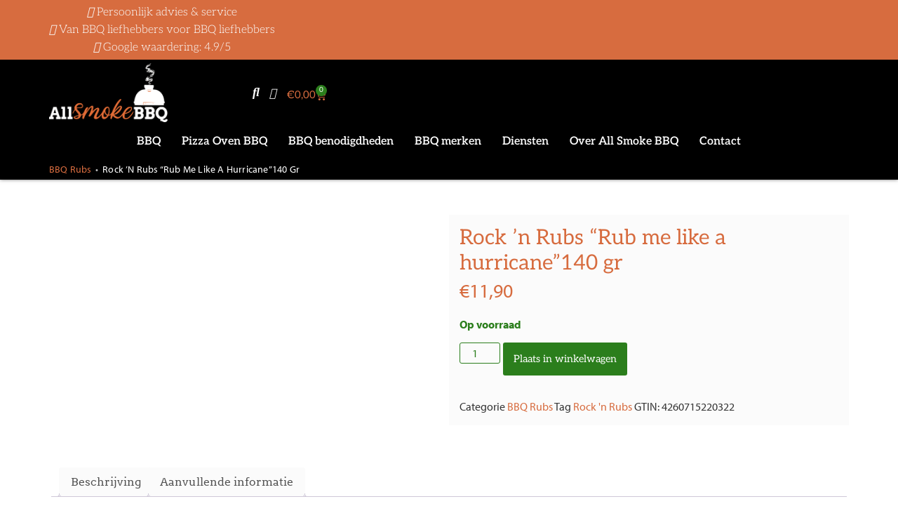

--- FILE ---
content_type: text/html; charset=UTF-8
request_url: https://allsmokebbq.nl/product/rock-n-rubs-rub-me-like-a-hurricane140-gr/
body_size: 37067
content:
<!doctype html>
<html lang="nl-NL" prefix="og: https://ogp.me/ns#">
<head>
	<meta charset="UTF-8">
	<meta name="viewport" content="width=device-width, initial-scale=1">
	<link rel="profile" href="https://gmpg.org/xfn/11">
					<script>document.documentElement.className = document.documentElement.className + ' yes-js js_active js'</script>
			
<!-- Google Tag Manager for WordPress by gtm4wp.com -->
<script data-cfasync="false" data-pagespeed-no-defer>
	var gtm4wp_datalayer_name = "dataLayer";
	var dataLayer = dataLayer || [];
	const gtm4wp_use_sku_instead = 0;
	const gtm4wp_currency = 'EUR';
	const gtm4wp_product_per_impression = 10;
	const gtm4wp_clear_ecommerce = false;
	const gtm4wp_datalayer_max_timeout = 2000;
</script>
<!-- End Google Tag Manager for WordPress by gtm4wp.com -->
<!-- Search Engine Optimization door Rank Math PRO - https://rankmath.com/ -->
<title>Rock &#039;n Rubs &quot;Rub Me Like A Hurricane&quot;140 Gr - ALL SMOKE BBQ</title>
<meta name="description" content="Een turbulent mengsel waarin je het onstuimige Wilde Westen proeft. Met gerookte pikante chili en geroosterde uien. Uitermate geschikt voor gevogelte,"/>
<meta name="robots" content="follow, index, max-snippet:-1, max-video-preview:-1, max-image-preview:large"/>
<link rel="canonical" href="https://allsmokebbq.nl/product/rock-n-rubs-rub-me-like-a-hurricane140-gr/" />
<meta property="og:locale" content="nl_NL" />
<meta property="og:type" content="product" />
<meta property="og:title" content="Rock &#039;n Rubs &quot;Rub Me Like A Hurricane&quot;140 Gr - ALL SMOKE BBQ" />
<meta property="og:description" content="Een turbulent mengsel waarin je het onstuimige Wilde Westen proeft. Met gerookte pikante chili en geroosterde uien. Uitermate geschikt voor gevogelte," />
<meta property="og:url" content="https://allsmokebbq.nl/product/rock-n-rubs-rub-me-like-a-hurricane140-gr/" />
<meta property="og:site_name" content="ALL SMOKE BBQ" />
<meta property="og:updated_time" content="2025-10-24T22:48:48+02:00" />
<meta property="og:image" content="https://allsmokebbq.nl/wp-content/uploads/2023/02/Rock-n-rubs-bbq-Rub-me-like-a-Hurricane-720x590-1.jpg" />
<meta property="og:image:secure_url" content="https://allsmokebbq.nl/wp-content/uploads/2023/02/Rock-n-rubs-bbq-Rub-me-like-a-Hurricane-720x590-1.jpg" />
<meta property="og:image:width" content="590" />
<meta property="og:image:height" content="590" />
<meta property="og:image:alt" content="rock n rubs" />
<meta property="og:image:type" content="image/jpeg" />
<meta property="product:price:amount" content="11.9" />
<meta property="product:price:currency" content="EUR" />
<meta property="product:availability" content="instock" />
<meta name="twitter:card" content="summary_large_image" />
<meta name="twitter:title" content="Rock &#039;n Rubs &quot;Rub Me Like A Hurricane&quot;140 Gr - ALL SMOKE BBQ" />
<meta name="twitter:description" content="Een turbulent mengsel waarin je het onstuimige Wilde Westen proeft. Met gerookte pikante chili en geroosterde uien. Uitermate geschikt voor gevogelte," />
<meta name="twitter:site" content="@online@nxtgen.nl" />
<meta name="twitter:creator" content="@online@nxtgen.nl" />
<meta name="twitter:image" content="https://allsmokebbq.nl/wp-content/uploads/2023/02/Rock-n-rubs-bbq-Rub-me-like-a-Hurricane-720x590-1.jpg" />
<script type="application/ld+json" class="rank-math-schema-pro">{"@context":"https://schema.org","@graph":[{"@type":"Place","@id":"https://allsmokebbq.nl/#place","address":{"@type":"PostalAddress","streetAddress":"Zwettestraat 13","addressLocality":"Leeuwarden","addressRegion":"Friesland","postalCode":"8912 AH","addressCountry":"NL"}},{"@type":"Organization","@id":"https://allsmokebbq.nl/#organization","name":"All Smoke BBQ","url":"https://allsmokebbq.nl","sameAs":["https://www.facebook.com/All-Smoke-BBQ-107404384205321","https://twitter.com/online@nxtgen.nl","https://www.instagram.com/allsmokebbq.nl/"],"email":"info@allsmokebbq.nl","address":{"@type":"PostalAddress","streetAddress":"Zwettestraat 13","addressLocality":"Leeuwarden","addressRegion":"Friesland","postalCode":"8912 AH","addressCountry":"NL"},"logo":{"@type":"ImageObject","@id":"https://allsmokebbq.nl/#logo","url":"http://allsmokebbq.nl/wp-content/uploads/2021/10/OffsetBBQ-DEF-1.png","contentUrl":"http://allsmokebbq.nl/wp-content/uploads/2021/10/OffsetBBQ-DEF-1.png","caption":"ALL SMOKE BBQ","inLanguage":"nl-NL","width":"3278","height":"1640"},"location":{"@id":"https://allsmokebbq.nl/#place"}},{"@type":"WebSite","@id":"https://allsmokebbq.nl/#website","url":"https://allsmokebbq.nl","name":"ALL SMOKE BBQ","publisher":{"@id":"https://allsmokebbq.nl/#organization"},"inLanguage":"nl-NL"},{"@type":"ImageObject","@id":"https://allsmokebbq.nl/wp-content/uploads/2023/02/Rock-n-rubs-bbq-Rub-me-like-a-Hurricane-720x590-1.jpg","url":"https://allsmokebbq.nl/wp-content/uploads/2023/02/Rock-n-rubs-bbq-Rub-me-like-a-Hurricane-720x590-1.jpg","width":"590","height":"590","caption":"rock n rubs","inLanguage":"nl-NL"},{"@type":"BreadcrumbList","@id":"https://allsmokebbq.nl/product/rock-n-rubs-rub-me-like-a-hurricane140-gr/#breadcrumb","itemListElement":[{"@type":"ListItem","position":"1","item":{"@id":"https://allsmokebbq.nl/product-categorie/bbq-rubs/","name":"BBQ Rubs"}},{"@type":"ListItem","position":"2","item":{"@id":"https://allsmokebbq.nl/product/rock-n-rubs-rub-me-like-a-hurricane140-gr/","name":"Rock &#8217;n Rubs &#8220;Rub me like a hurricane&#8221;140 gr"}}]},{"@type":"ItemPage","@id":"https://allsmokebbq.nl/product/rock-n-rubs-rub-me-like-a-hurricane140-gr/#webpage","url":"https://allsmokebbq.nl/product/rock-n-rubs-rub-me-like-a-hurricane140-gr/","name":"Rock &#039;n Rubs &quot;Rub Me Like A Hurricane&quot;140 Gr - ALL SMOKE BBQ","datePublished":"2023-02-04T13:05:40+01:00","dateModified":"2025-10-24T22:48:48+02:00","isPartOf":{"@id":"https://allsmokebbq.nl/#website"},"primaryImageOfPage":{"@id":"https://allsmokebbq.nl/wp-content/uploads/2023/02/Rock-n-rubs-bbq-Rub-me-like-a-Hurricane-720x590-1.jpg"},"inLanguage":"nl-NL","breadcrumb":{"@id":"https://allsmokebbq.nl/product/rock-n-rubs-rub-me-like-a-hurricane140-gr/#breadcrumb"}},{"@type":"Product","name":"Rock 'n Rubs \"Rub me like a hurricane\"140 gr - ALL SMOKE BBQ","description":"Een turbulent mengsel waarin je het onstuimige Wilde Westen proeft. Met gerookte pikante chili en geroosterde uien. Uitermate geschikt voor gevogelte, spareribs, varkensvlees en (Dutch Oven) stoofgerechten. Inhoud 140 gram.","category":"BBQ Rubs","mainEntityOfPage":{"@id":"https://allsmokebbq.nl/product/rock-n-rubs-rub-me-like-a-hurricane140-gr/#webpage"},"weight":{"@type":"QuantitativeValue","unitCode":"KGM","value":"0.2"},"image":[{"@type":"ImageObject","url":"https://allsmokebbq.nl/wp-content/uploads/2023/02/Rock-n-rubs-bbq-Rub-me-like-a-Hurricane-720x590-1.jpg","height":"590","width":"590"},{"@type":"ImageObject","url":"https://allsmokebbq.nl/wp-content/uploads/2023/02/rub_me_like_a_hurricane1-d33ec889-720x590-1.png","height":"590","width":"545"},{"@type":"ImageObject","url":"https://allsmokebbq.nl/wp-content/uploads/2023/02/rock-n-rubs-sfeerfoto-1-720x590-1.jpg","height":"480","width":"720"}],"offers":{"@type":"Offer","price":"11.90","priceCurrency":"EUR","priceValidUntil":"2027-12-31","availability":"http://schema.org/InStock","itemCondition":"NewCondition","url":"https://allsmokebbq.nl/product/rock-n-rubs-rub-me-like-a-hurricane140-gr/","seller":{"@type":"Organization","@id":"https://allsmokebbq.nl/","name":"ALL SMOKE BBQ","url":"https://allsmokebbq.nl","logo":"http://allsmokebbq.nl/wp-content/uploads/2021/10/OffsetBBQ-DEF-1.png"},"priceSpecification":{"price":"11.9","priceCurrency":"EUR","valueAddedTaxIncluded":"true"}},"@id":"https://allsmokebbq.nl/product/rock-n-rubs-rub-me-like-a-hurricane140-gr/#richSnippet"}]}</script>
<!-- /Rank Math WordPress SEO plugin -->

<link rel="alternate" type="application/rss+xml" title="ALL SMOKE BBQ &raquo; feed" href="https://allsmokebbq.nl/feed/" />
<link rel="alternate" type="application/rss+xml" title="ALL SMOKE BBQ &raquo; reacties feed" href="https://allsmokebbq.nl/comments/feed/" />
<link rel="alternate" title="oEmbed (JSON)" type="application/json+oembed" href="https://allsmokebbq.nl/wp-json/oembed/1.0/embed?url=https%3A%2F%2Fallsmokebbq.nl%2Fproduct%2Frock-n-rubs-rub-me-like-a-hurricane140-gr%2F" />
<link rel="alternate" title="oEmbed (XML)" type="text/xml+oembed" href="https://allsmokebbq.nl/wp-json/oembed/1.0/embed?url=https%3A%2F%2Fallsmokebbq.nl%2Fproduct%2Frock-n-rubs-rub-me-like-a-hurricane140-gr%2F&#038;format=xml" />
<link rel="stylesheet" type="text/css" href="https://use.typekit.net/krm0phs.css"><style id='wp-img-auto-sizes-contain-inline-css'>
img:is([sizes=auto i],[sizes^="auto," i]){contain-intrinsic-size:3000px 1500px}
/*# sourceURL=wp-img-auto-sizes-contain-inline-css */
</style>

<link rel='stylesheet' id='font-awesome-css' href='https://allsmokebbq.nl/wp-content/plugins/advanced-product-labels-for-woocommerce/berocket/assets/css/font-awesome.min.css' media='all' />
<style id='font-awesome-inline-css'>
[data-font="FontAwesome"]:before {font-family: 'FontAwesome' !important;content: attr(data-icon) !important;speak: none !important;font-weight: normal !important;font-variant: normal !important;text-transform: none !important;line-height: 1 !important;font-style: normal !important;-webkit-font-smoothing: antialiased !important;-moz-osx-font-smoothing: grayscale !important;}
/*# sourceURL=font-awesome-inline-css */
</style>
<link rel='stylesheet' id='berocket_products_label_style-css' href='https://allsmokebbq.nl/wp-content/plugins/advanced-product-labels-for-woocommerce/css/frontend.css' media='all' />
<style id='berocket_products_label_style-inline-css'>

        .berocket_better_labels:before,
        .berocket_better_labels:after {
            clear: both;
            content: " ";
            display: block;
        }
        .berocket_better_labels.berocket_better_labels_image {
            position: absolute!important;
            top: 0px!important;
            bottom: 0px!important;
            left: 0px!important;
            right: 0px!important;
            pointer-events: none;
        }
        .berocket_better_labels.berocket_better_labels_image * {
            pointer-events: none;
        }
        .berocket_better_labels.berocket_better_labels_image img,
        .berocket_better_labels.berocket_better_labels_image .fa,
        .berocket_better_labels.berocket_better_labels_image .berocket_color_label,
        .berocket_better_labels.berocket_better_labels_image .berocket_image_background,
        .berocket_better_labels .berocket_better_labels_line .br_alabel,
        .berocket_better_labels .berocket_better_labels_line .br_alabel span {
            pointer-events: all;
        }
        .berocket_better_labels .berocket_color_label,
        .br_alabel .berocket_color_label {
            width: 100%;
            height: 100%;
            display: block;
        }
        .berocket_better_labels .berocket_better_labels_position_left {
            text-align:left;
            float: left;
            clear: left;
        }
        .berocket_better_labels .berocket_better_labels_position_center {
            text-align:center;
        }
        .berocket_better_labels .berocket_better_labels_position_right {
            text-align:right;
            float: right;
            clear: right;
        }
        .berocket_better_labels.berocket_better_labels_label {
            clear: both
        }
        .berocket_better_labels .berocket_better_labels_line {
            line-height: 1px;
        }
        .berocket_better_labels.berocket_better_labels_label .berocket_better_labels_line {
            clear: none;
        }
        .berocket_better_labels .berocket_better_labels_position_left .berocket_better_labels_line {
            clear: left;
        }
        .berocket_better_labels .berocket_better_labels_position_right .berocket_better_labels_line {
            clear: right;
        }
        .berocket_better_labels .berocket_better_labels_line .br_alabel {
            display: inline-block;
            position: relative;
            top: 0!important;
            left: 0!important;
            right: 0!important;
            line-height: 1px;
        }.berocket_better_labels .berocket_better_labels_position {
                display: flex;
                flex-direction: column;
            }
            .berocket_better_labels .berocket_better_labels_position.berocket_better_labels_position_left {
                align-items: start;
            }
            .berocket_better_labels .berocket_better_labels_position.berocket_better_labels_position_right {
                align-items: end;
            }
            .rtl .berocket_better_labels .berocket_better_labels_position.berocket_better_labels_position_left {
                align-items: end;
            }
            .rtl .berocket_better_labels .berocket_better_labels_position.berocket_better_labels_position_right {
                align-items: start;
            }
            .berocket_better_labels .berocket_better_labels_position.berocket_better_labels_position_center {
                align-items: center;
            }
            .berocket_better_labels .berocket_better_labels_position .berocket_better_labels_inline {
                display: flex;
                align-items: start;
            }
/*# sourceURL=berocket_products_label_style-inline-css */
</style>
<style id='joinchat-button-style-inline-css'>
.wp-block-joinchat-button{border:none!important;text-align:center}.wp-block-joinchat-button figure{display:table;margin:0 auto;padding:0}.wp-block-joinchat-button figcaption{font:normal normal 400 .6em/2em var(--wp--preset--font-family--system-font,sans-serif);margin:0;padding:0}.wp-block-joinchat-button .joinchat-button__qr{background-color:#fff;border:6px solid #25d366;border-radius:30px;box-sizing:content-box;display:block;height:200px;margin:auto;overflow:hidden;padding:10px;width:200px}.wp-block-joinchat-button .joinchat-button__qr canvas,.wp-block-joinchat-button .joinchat-button__qr img{display:block;margin:auto}.wp-block-joinchat-button .joinchat-button__link{align-items:center;background-color:#25d366;border:6px solid #25d366;border-radius:30px;display:inline-flex;flex-flow:row nowrap;justify-content:center;line-height:1.25em;margin:0 auto;text-decoration:none}.wp-block-joinchat-button .joinchat-button__link:before{background:transparent var(--joinchat-ico) no-repeat center;background-size:100%;content:"";display:block;height:1.5em;margin:-.75em .75em -.75em 0;width:1.5em}.wp-block-joinchat-button figure+.joinchat-button__link{margin-top:10px}@media (orientation:landscape)and (min-height:481px),(orientation:portrait)and (min-width:481px){.wp-block-joinchat-button.joinchat-button--qr-only figure+.joinchat-button__link{display:none}}@media (max-width:480px),(orientation:landscape)and (max-height:480px){.wp-block-joinchat-button figure{display:none}}

/*# sourceURL=https://allsmokebbq.nl/wp-content/plugins/creame-whatsapp-me/gutenberg/build/style-index.css */
</style>
<link rel='stylesheet' id='jquery-selectBox-css' href='https://allsmokebbq.nl/wp-content/plugins/yith-woocommerce-wishlist/assets/css/jquery.selectBox.css' media='all' />
<link rel='stylesheet' id='woocommerce_prettyPhoto_css-css' href='//allsmokebbq.nl/wp-content/plugins/woocommerce/assets/css/prettyPhoto.css' media='all' />
<link rel='stylesheet' id='yith-wcwl-main-css' href='https://allsmokebbq.nl/wp-content/plugins/yith-woocommerce-wishlist/assets/css/style.css' media='all' />
<style id='yith-wcwl-main-inline-css'>
 :root { --add-to-wishlist-icon-color: rgb(255,255,255); --added-to-wishlist-icon-color: rgb(255,255,255); --color-add-to-wishlist-background: rgb(215,108,63); --color-add-to-wishlist-text: #FFFFFF; --color-add-to-wishlist-border: rgb(215,108,63); --color-add-to-wishlist-background-hover: rgb(43,126,28); --color-add-to-wishlist-text-hover: #FFFFFF; --color-add-to-wishlist-border-hover: rgb(43,126,28); --rounded-corners-radius: 3px; --color-add-to-cart-background: #333333; --color-add-to-cart-text: #FFFFFF; --color-add-to-cart-border: #333333; --color-add-to-cart-background-hover: #4F4F4F; --color-add-to-cart-text-hover: #FFFFFF; --color-add-to-cart-border-hover: #4F4F4F; --add-to-cart-rounded-corners-radius: 16px; --color-button-style-1-background: #333333; --color-button-style-1-text: #FFFFFF; --color-button-style-1-border: #333333; --color-button-style-1-background-hover: #4F4F4F; --color-button-style-1-text-hover: #FFFFFF; --color-button-style-1-border-hover: #4F4F4F; --color-button-style-2-background: #333333; --color-button-style-2-text: #FFFFFF; --color-button-style-2-border: #333333; --color-button-style-2-background-hover: #4F4F4F; --color-button-style-2-text-hover: #FFFFFF; --color-button-style-2-border-hover: #4F4F4F; --color-wishlist-table-background: #ffffff; --color-wishlist-table-text: #6d6c6c; --color-wishlist-table-border: #cccccc; --color-headers-background: #F4F4F4; --feedback-duration: 3s }  .yith-wcwl-wishlistaddedbrowse .feedback { display:none; }
.yith-wcwl-wishlistaddedbrowse a {
border:1px solid var(--e-global-color-primary); 
padding:3px 5px;
border-radius:3px; }
 :root { --add-to-wishlist-icon-color: rgb(255,255,255); --added-to-wishlist-icon-color: rgb(255,255,255); --color-add-to-wishlist-background: rgb(215,108,63); --color-add-to-wishlist-text: #FFFFFF; --color-add-to-wishlist-border: rgb(215,108,63); --color-add-to-wishlist-background-hover: rgb(43,126,28); --color-add-to-wishlist-text-hover: #FFFFFF; --color-add-to-wishlist-border-hover: rgb(43,126,28); --rounded-corners-radius: 3px; --color-add-to-cart-background: #333333; --color-add-to-cart-text: #FFFFFF; --color-add-to-cart-border: #333333; --color-add-to-cart-background-hover: #4F4F4F; --color-add-to-cart-text-hover: #FFFFFF; --color-add-to-cart-border-hover: #4F4F4F; --add-to-cart-rounded-corners-radius: 16px; --color-button-style-1-background: #333333; --color-button-style-1-text: #FFFFFF; --color-button-style-1-border: #333333; --color-button-style-1-background-hover: #4F4F4F; --color-button-style-1-text-hover: #FFFFFF; --color-button-style-1-border-hover: #4F4F4F; --color-button-style-2-background: #333333; --color-button-style-2-text: #FFFFFF; --color-button-style-2-border: #333333; --color-button-style-2-background-hover: #4F4F4F; --color-button-style-2-text-hover: #FFFFFF; --color-button-style-2-border-hover: #4F4F4F; --color-wishlist-table-background: #ffffff; --color-wishlist-table-text: #6d6c6c; --color-wishlist-table-border: #cccccc; --color-headers-background: #F4F4F4; --feedback-duration: 3s }  .yith-wcwl-wishlistaddedbrowse .feedback { display:none; }
.yith-wcwl-wishlistaddedbrowse a {
border:1px solid var(--e-global-color-primary); 
padding:3px 5px;
border-radius:3px; }
/*# sourceURL=yith-wcwl-main-inline-css */
</style>
<link rel='stylesheet' id='pb_animate-css' href='https://allsmokebbq.nl/wp-content/plugins/ays-popup-box/public/css/animate.css' media='all' />
<link rel='stylesheet' id='contact-form-7-css' href='https://allsmokebbq.nl/wp-content/plugins/contact-form-7/includes/css/styles.css' media='all' />
<link rel='stylesheet' id='photoswipe-css' href='https://allsmokebbq.nl/wp-content/plugins/woocommerce/assets/css/photoswipe/photoswipe.min.css' media='all' />
<link rel='stylesheet' id='photoswipe-default-skin-css' href='https://allsmokebbq.nl/wp-content/plugins/woocommerce/assets/css/photoswipe/default-skin/default-skin.min.css' media='all' />
<link rel='stylesheet' id='woocommerce-layout-css' href='https://allsmokebbq.nl/wp-content/plugins/woocommerce/assets/css/woocommerce-layout.css' media='all' />
<link rel='stylesheet' id='woocommerce-smallscreen-css' href='https://allsmokebbq.nl/wp-content/plugins/woocommerce/assets/css/woocommerce-smallscreen.css' media='only screen and (max-width: 768px)' />
<link rel='stylesheet' id='woocommerce-general-css' href='https://allsmokebbq.nl/wp-content/plugins/woocommerce/assets/css/woocommerce.css' media='all' />
<style id='woocommerce-inline-inline-css'>
.woocommerce form .form-row .required { visibility: visible; }
/*# sourceURL=woocommerce-inline-inline-css */
</style>
<link rel='stylesheet' id='wpcf7-redirect-script-frontend-css' href='https://allsmokebbq.nl/wp-content/plugins/wpcf7-redirect/build/assets/frontend-script.css' media='all' />
<link rel='stylesheet' id='aws-pro-style-css' href='https://allsmokebbq.nl/wp-content/plugins/advanced-woo-search-pro/assets/css/common.min.css' media='all' />
<link rel='stylesheet' id='hello-elementor-css' href='https://allsmokebbq.nl/wp-content/themes/hello-elementor/assets/css/reset.css' media='all' />
<link rel='stylesheet' id='hello-elementor-theme-style-css' href='https://allsmokebbq.nl/wp-content/themes/hello-elementor/assets/css/theme.css' media='all' />
<link rel='stylesheet' id='hello-elementor-header-footer-css' href='https://allsmokebbq.nl/wp-content/themes/hello-elementor/assets/css/header-footer.css' media='all' />
<link rel='stylesheet' id='swiper-css' href='https://allsmokebbq.nl/wp-content/plugins/elementor/assets/lib/swiper/v8/css/swiper.min.css' media='all' />
<link rel='stylesheet' id='e-swiper-css' href='https://allsmokebbq.nl/wp-content/plugins/elementor/assets/css/conditionals/e-swiper.min.css' media='all' />
<link rel='stylesheet' id='elementor-frontend-css' href='https://allsmokebbq.nl/wp-content/plugins/elementor/assets/css/frontend.min.css' media='all' />
<style id='elementor-frontend-inline-css'>
.elementor-kit-245{--e-global-color-primary:#D76C3F;--e-global-color-secondary:#555555;--e-global-color-text:#333333;--e-global-color-accent:#2B7E1C;--e-global-color-77fca43:#FFFFFF00;--e-global-color-d158a69:#FFFFFF;--e-global-color-7f579a4:#FBFBFB;--e-global-color-95db8aa:#000000;--e-global-color-7271d9c:#97340A;--e-global-color-24424fe:#EEEEEE;--e-global-color-bee4ba5:#FBFBFB;--e-global-color-fbe85a5:#EE0000;--e-global-typography-primary-font-family:"myriad-pro";--e-global-typography-primary-font-weight:400;background-color:#FFFFFF;font-family:"myriad-pro", Sans-serif;}.elementor-kit-245 button,.elementor-kit-245 input[type="button"],.elementor-kit-245 input[type="submit"],.elementor-kit-245 .elementor-button{background-color:var( --e-global-color-accent );font-family:"Aleo", Sans-serif;line-height:1.2em;color:var( --e-global-color-7f579a4 );padding:15px 15px 15px 15px;}.elementor-kit-245 button:hover,.elementor-kit-245 button:focus,.elementor-kit-245 input[type="button"]:hover,.elementor-kit-245 input[type="button"]:focus,.elementor-kit-245 input[type="submit"]:hover,.elementor-kit-245 input[type="submit"]:focus,.elementor-kit-245 .elementor-button:hover,.elementor-kit-245 .elementor-button:focus{background-color:var( --e-global-color-primary );color:var( --e-global-color-7f579a4 );}.elementor-kit-245 e-page-transition{background-color:#FFBC7D;}.elementor-kit-245 a{color:var( --e-global-color-primary );}.elementor-kit-245 a:hover{color:var( --e-global-color-text );}.elementor-kit-245 h1{color:var( --e-global-color-primary );font-family:"Aleo", Sans-serif;font-size:2.5em;font-weight:400;line-height:1.2em;}.elementor-kit-245 h2{color:var( --e-global-color-primary );font-family:"Aleo", Sans-serif;font-size:2.2em;font-weight:400;line-height:1.2em;}.elementor-kit-245 h3{color:var( --e-global-color-primary );font-family:"Aleo", Sans-serif;font-size:1.9em;font-weight:400;line-height:1.2em;}.elementor-kit-245 h4{color:var( --e-global-color-primary );font-family:"Aleo", Sans-serif;font-size:1.6em;font-weight:400;line-height:1.2em;}.elementor-kit-245 h5{color:var( --e-global-color-primary );font-family:"Aleo", Sans-serif;font-size:1.3em;font-weight:400;line-height:1.2em;}.elementor-kit-245 h6{color:var( --e-global-color-primary );font-family:"Aleo", Sans-serif;font-size:1em;font-weight:400;line-height:1.2em;}.elementor-kit-245 img{border-radius:2px 2px 2px 2px;}.elementor-section.elementor-section-boxed > .elementor-container{max-width:1140px;}.e-con{--container-max-width:1140px;--container-default-padding-top:30px;--container-default-padding-right:15px;--container-default-padding-bottom:30px;--container-default-padding-left:15px;}.elementor-widget:not(:last-child){margin-block-end:20px;}.elementor-element{--widgets-spacing:20px 20px;--widgets-spacing-row:20px;--widgets-spacing-column:20px;}{}h1.entry-title{display:var(--page-title-display);}.site-header .site-branding{flex-direction:column;align-items:stretch;}.site-header{padding-inline-end:0px;padding-inline-start:0px;}.site-footer .site-branding{flex-direction:column;align-items:stretch;}@media(max-width:1024px){.elementor-kit-245 h1{font-size:2.3em;}.elementor-kit-245 h2{font-size:28px;}.elementor-kit-245 h3{font-size:1.8em;}.elementor-section.elementor-section-boxed > .elementor-container{max-width:1024px;}.e-con{--container-max-width:1024px;--container-default-padding-top:15px;--container-default-padding-right:15px;--container-default-padding-bottom:15px;--container-default-padding-left:15px;}}@media(max-width:767px){.elementor-kit-245 h1{font-size:2em;}.elementor-kit-245 h2{font-size:24px;}.elementor-kit-245 h3{font-size:1.7em;}.elementor-section.elementor-section-boxed > .elementor-container{max-width:767px;}.e-con{--container-max-width:767px;--container-default-padding-top:15px;--container-default-padding-right:15px;--container-default-padding-bottom:15px;--container-default-padding-left:15px;}}/* Start custom CSS */h1,h2,h3,h4,h5,h6 {
    margin-bottom:0;
}
.products.elementor-grid li a .short_description {
    color:#333333;
}
.mobile_only { display:none !important;}
@media (max-width: 1024px) {
.mobile_only { display:block !important;}    
}/* End custom CSS */
.elementor-3179 .elementor-element.elementor-element-f2ca569{--display:flex;--min-height:150px;--flex-direction:column;--container-widget-width:100%;--container-widget-height:initial;--container-widget-flex-grow:0;--container-widget-align-self:initial;--flex-wrap-mobile:wrap;--gap:0px 0px;--row-gap:0px;--column-gap:0px;box-shadow:0px 0px 5px 0px rgba(0,0,0,0.5);--padding-top:0px;--padding-bottom:0px;--padding-left:0px;--padding-right:0px;}.elementor-3179 .elementor-element.elementor-element-f2ca569:not(.elementor-motion-effects-element-type-background), .elementor-3179 .elementor-element.elementor-element-f2ca569 > .elementor-motion-effects-container > .elementor-motion-effects-layer{background-color:var( --e-global-color-95db8aa );}.elementor-3179 .elementor-element.elementor-element-20cc11e{--display:flex;--flex-direction:row;--container-widget-width:calc( ( 1 - var( --container-widget-flex-grow ) ) * 100% );--container-widget-height:100%;--container-widget-flex-grow:1;--container-widget-align-self:stretch;--flex-wrap-mobile:wrap;--align-items:center;--gap:10px 10px;--row-gap:10px;--column-gap:10px;--padding-top:5px;--padding-bottom:5px;--padding-left:15px;--padding-right:15px;}.elementor-3179 .elementor-element.elementor-element-20cc11e:not(.elementor-motion-effects-element-type-background), .elementor-3179 .elementor-element.elementor-element-20cc11e > .elementor-motion-effects-container > .elementor-motion-effects-layer{background-color:var( --e-global-color-primary );}.elementor-3179 .elementor-element.elementor-element-52a1490{--display:flex;--padding-top:0px;--padding-bottom:0px;--padding-left:0px;--padding-right:0px;}.elementor-3179 .elementor-element.elementor-element-48fa817.elementor-element{--align-self:center;}.elementor-3179 .elementor-element.elementor-element-9091ade{--display:flex;--padding-top:0px;--padding-bottom:0px;--padding-left:0px;--padding-right:0px;}.elementor-3179 .elementor-element.elementor-element-b4729e1.elementor-element{--align-self:center;}.elementor-3179 .elementor-element.elementor-element-c347c57{--display:flex;--padding-top:0px;--padding-bottom:0px;--padding-left:0px;--padding-right:0px;}.elementor-3179 .elementor-element.elementor-element-ae5a11d.elementor-element{--align-self:center;}.elementor-3179 .elementor-element.elementor-element-cc6ae3e{--e-n-carousel-swiper-slides-to-display:3;--e-n-carousel-swiper-slides-gap:5px;--e-n-carousel-slide-height:auto;--e-n-carousel-slide-container-height:100%;}.elementor-3179 .elementor-element.elementor-element-cc6ae3e > .elementor-widget-container{padding:0px 0px 0px 0px;}:where( .elementor-3179 .elementor-element.elementor-element-cc6ae3e .swiper-slide ) > .e-con{border-style:none;}.elementor-3179 .elementor-element.elementor-element-c09a431{--display:flex;--flex-direction:row;--container-widget-width:calc( ( 1 - var( --container-widget-flex-grow ) ) * 100% );--container-widget-height:100%;--container-widget-flex-grow:1;--container-widget-align-self:stretch;--flex-wrap-mobile:wrap;--align-items:center;--gap:10px 10px;--row-gap:10px;--column-gap:10px;--padding-top:5px;--padding-bottom:5px;--padding-left:15px;--padding-right:15px;}.elementor-3179 .elementor-element.elementor-element-8da4aaa{--display:flex;--padding-top:0px;--padding-bottom:0px;--padding-left:0px;--padding-right:0px;}.elementor-3179 .elementor-element.elementor-element-e852f14{text-align:start;}.elementor-3179 .elementor-element.elementor-element-e852f14 img{width:60%;}.elementor-3179 .elementor-element.elementor-element-c291854{--display:flex;--flex-direction:row;--container-widget-width:calc( ( 1 - var( --container-widget-flex-grow ) ) * 100% );--container-widget-height:100%;--container-widget-flex-grow:1;--container-widget-align-self:stretch;--flex-wrap-mobile:wrap;--justify-content:flex-end;--align-items:flex-end;--gap:10px 10px;--row-gap:10px;--column-gap:10px;--padding-top:0px;--padding-bottom:0px;--padding-left:0px;--padding-right:0px;}.elementor-3179 .elementor-element.elementor-element-ce43d31{width:auto;max-width:auto;z-index:999;}.elementor-3179 .elementor-element.elementor-element-ce43d31.elementor-element{--order:99999 /* order end hack */;}.elementor-3179 .elementor-element.elementor-element-ce43d31 .elementor-menu-toggle{margin-left:auto;}.elementor-3179 .elementor-element.elementor-element-ce43d31 .elementor-nav-menu .elementor-item{font-family:"Aleo", Sans-serif;font-weight:600;}.elementor-3179 .elementor-element.elementor-element-ce43d31 .elementor-nav-menu--main .elementor-item{color:var( --e-global-color-d158a69 );fill:var( --e-global-color-d158a69 );padding-left:15px;padding-right:15px;}.elementor-3179 .elementor-element.elementor-element-ce43d31 .elementor-nav-menu--main .elementor-item:hover,
					.elementor-3179 .elementor-element.elementor-element-ce43d31 .elementor-nav-menu--main .elementor-item.elementor-item-active,
					.elementor-3179 .elementor-element.elementor-element-ce43d31 .elementor-nav-menu--main .elementor-item.highlighted,
					.elementor-3179 .elementor-element.elementor-element-ce43d31 .elementor-nav-menu--main .elementor-item:focus{color:var( --e-global-color-primary );fill:var( --e-global-color-primary );}.elementor-3179 .elementor-element.elementor-element-ce43d31 .elementor-nav-menu--main .elementor-item.elementor-item-active{color:var( --e-global-color-primary );}.elementor-3179 .elementor-element.elementor-element-ce43d31 .elementor-nav-menu--dropdown a, .elementor-3179 .elementor-element.elementor-element-ce43d31 .elementor-menu-toggle{color:var( --e-global-color-d158a69 );fill:var( --e-global-color-d158a69 );}.elementor-3179 .elementor-element.elementor-element-ce43d31 .elementor-nav-menu--dropdown{background-color:var( --e-global-color-95db8aa );border-style:none;}.elementor-3179 .elementor-element.elementor-element-ce43d31 .elementor-nav-menu--dropdown a:hover,
					.elementor-3179 .elementor-element.elementor-element-ce43d31 .elementor-nav-menu--dropdown a:focus,
					.elementor-3179 .elementor-element.elementor-element-ce43d31 .elementor-nav-menu--dropdown a.elementor-item-active,
					.elementor-3179 .elementor-element.elementor-element-ce43d31 .elementor-nav-menu--dropdown a.highlighted{background-color:var( --e-global-color-primary );}.elementor-3179 .elementor-element.elementor-element-ce43d31 .elementor-nav-menu--dropdown a.elementor-item-active{color:var( --e-global-color-primary );background-color:var( --e-global-color-95db8aa );}.elementor-3179 .elementor-element.elementor-element-ce43d31 .elementor-nav-menu--dropdown .elementor-item, .elementor-3179 .elementor-element.elementor-element-ce43d31 .elementor-nav-menu--dropdown  .elementor-sub-item{font-family:"Aleo", Sans-serif;font-size:1.2em;font-weight:600;}.elementor-3179 .elementor-element.elementor-element-ce43d31 .elementor-nav-menu--dropdown a{padding-left:10px;padding-right:10px;padding-top:10px;padding-bottom:10px;}.elementor-3179 .elementor-element.elementor-element-ce43d31 div.elementor-menu-toggle{color:var( --e-global-color-d158a69 );}.elementor-3179 .elementor-element.elementor-element-ce43d31 div.elementor-menu-toggle svg{fill:var( --e-global-color-d158a69 );}.elementor-3179 .elementor-element.elementor-element-ce43d31 div.elementor-menu-toggle:hover, .elementor-3179 .elementor-element.elementor-element-ce43d31 div.elementor-menu-toggle:focus{color:var( --e-global-color-primary );}.elementor-3179 .elementor-element.elementor-element-ce43d31 div.elementor-menu-toggle:hover svg, .elementor-3179 .elementor-element.elementor-element-ce43d31 div.elementor-menu-toggle:focus svg{fill:var( --e-global-color-primary );}.elementor-3179 .elementor-element.elementor-element-91ec27c > .elementor-widget-container{margin:0px 0px -5px 0px;padding:5px 5px 5px 5px;}.elementor-3179 .elementor-element.elementor-element-91ec27c.elementor-element{--align-self:center;}.elementor-3179 .elementor-element.elementor-element-91ec27c .elementor-icon-wrapper{text-align:center;}.elementor-3179 .elementor-element.elementor-element-91ec27c.elementor-view-stacked .elementor-icon{background-color:var( --e-global-color-7f579a4 );}.elementor-3179 .elementor-element.elementor-element-91ec27c.elementor-view-framed .elementor-icon, .elementor-3179 .elementor-element.elementor-element-91ec27c.elementor-view-default .elementor-icon{color:var( --e-global-color-7f579a4 );border-color:var( --e-global-color-7f579a4 );}.elementor-3179 .elementor-element.elementor-element-91ec27c.elementor-view-framed .elementor-icon, .elementor-3179 .elementor-element.elementor-element-91ec27c.elementor-view-default .elementor-icon svg{fill:var( --e-global-color-7f579a4 );}.elementor-3179 .elementor-element.elementor-element-91ec27c .elementor-icon{font-size:1.1em;}.elementor-3179 .elementor-element.elementor-element-91ec27c .elementor-icon svg{height:1.1em;}.elementor-3179 .elementor-element.elementor-element-9e277d6 .elementor-button{background-color:#02010100;font-family:"myriad-pro", Sans-serif;font-weight:normal;line-height:1.2em;border-style:none;padding:5px 5px 5px 5px;}.elementor-3179 .elementor-element.elementor-element-9e277d6 .elementor-button:hover, .elementor-3179 .elementor-element.elementor-element-9e277d6 .elementor-button:focus{background-color:#02010100;color:var( --e-global-color-7f579a4 );}.elementor-3179 .elementor-element.elementor-element-9e277d6.elementor-element{--align-self:center;}.elementor-3179 .elementor-element.elementor-element-9e277d6 .elementor-button:hover svg, .elementor-3179 .elementor-element.elementor-element-9e277d6 .elementor-button:focus svg{fill:var( --e-global-color-7f579a4 );}.elementor-3179 .elementor-element.elementor-element-494f2bd{width:auto;max-width:auto;--main-alignment:center;--price-quantity-position--grid-template-rows:auto 75%;--price-quantity-position--align-self:start;--divider-style:none;--subtotal-divider-style:none;--elementor-remove-from-cart-button:none;--remove-from-cart-button:block;--toggle-button-text-color:var( --e-global-color-primary );--toggle-button-icon-color:var( --e-global-color-primary );--toggle-button-hover-text-color:var( --e-global-color-d158a69 );--toggle-button-icon-hover-color:var( --e-global-color-d158a69 );--toggle-button-border-width:0px;--toggle-icon-padding:8px 10px 2px 10px;--items-indicator-background-color:var( --e-global-color-accent );--cart-background-color:var( --e-global-color-7f579a4 );--cart-border-style:none;--cart-close-button-color:var( --e-global-color-accent );--cart-close-button-hover-color:var( --e-global-color-primary );--remove-item-button-size:1em;--remove-item-button-color:var( --e-global-color-fbe85a5 );--remove-item-button-hover-color:var( --e-global-color-text );--menu-cart-subtotal-color:var( --e-global-color-accent );--product-price-color:var( --e-global-color-text );--cart-footer-layout:1fr;--products-max-height-sidecart:calc(100vh - 300px);--products-max-height-minicart:calc(100vh - 450px);--view-cart-button-hover-background-color:var( --e-global-color-primary );--view-cart-button-padding:10px 10px 10px 10px;--checkout-button-text-color:var( --e-global-color-7f579a4 );--checkout-button-background-color:var( --e-global-color-accent );--checkout-button-hover-background-color:var( --e-global-color-primary );--checkout-button-padding:10px 10px 10px 10px;--empty-message-color:var( --e-global-color-primary );}.elementor-3179 .elementor-element.elementor-element-494f2bd.elementor-element{--align-self:center;}.elementor-3179 .elementor-element.elementor-element-494f2bd .elementor-menu-cart__subtotal{font-size:1.2em;font-weight:600;}.elementor-3179 .elementor-element.elementor-element-494f2bd .widget_shopping_cart_content{--subtotal-divider-style:dotted;--subtotal-divider-top-width:1px;--subtotal-divider-right-width:1px;--subtotal-divider-bottom-width:1px;--subtotal-divider-left-width:1px;--subtotal-divider-color:var( --e-global-color-accent );}.elementor-3179 .elementor-element.elementor-element-494f2bd .elementor-menu-cart__product-name a{font-size:1.1em;font-weight:600;}.elementor-3179 .elementor-element.elementor-element-494f2bd .elementor-menu-cart__product-price{font-size:1.1em;}.elementor-3179 .elementor-element.elementor-element-494f2bd .elementor-menu-cart__product-price .product-quantity{color:var( --e-global-color-text );}.elementor-3179 .elementor-element.elementor-element-494f2bd .elementor-menu-cart__footer-buttons a.elementor-button--view-cart{border-radius:3px 3px 3px 3px;}.elementor-3179 .elementor-element.elementor-element-494f2bd .elementor-menu-cart__footer-buttons a.elementor-button--checkout{border-radius:3px 3px 3px 3px;}.elementor-3179 .elementor-element.elementor-element-518c80e{--display:flex;--gap:0px 0px;--row-gap:0px;--column-gap:0px;--margin-top:0px;--margin-bottom:0px;--margin-left:-15px;--margin-right:0px;--padding-top:0px;--padding-bottom:0px;--padding-left:15px;--padding-right:15px;}.elementor-3179 .elementor-element.elementor-element-6494169{width:auto;max-width:auto;z-index:999;}.elementor-3179 .elementor-element.elementor-element-6494169 .elementor-menu-toggle{margin-left:auto;}.elementor-3179 .elementor-element.elementor-element-6494169 .elementor-nav-menu .elementor-item{font-family:"Aleo", Sans-serif;font-weight:600;}.elementor-3179 .elementor-element.elementor-element-6494169 .elementor-nav-menu--main .elementor-item{color:var( --e-global-color-d158a69 );fill:var( --e-global-color-d158a69 );padding-left:15px;padding-right:15px;}.elementor-3179 .elementor-element.elementor-element-6494169 .elementor-nav-menu--main .elementor-item:hover,
					.elementor-3179 .elementor-element.elementor-element-6494169 .elementor-nav-menu--main .elementor-item.elementor-item-active,
					.elementor-3179 .elementor-element.elementor-element-6494169 .elementor-nav-menu--main .elementor-item.highlighted,
					.elementor-3179 .elementor-element.elementor-element-6494169 .elementor-nav-menu--main .elementor-item:focus{color:var( --e-global-color-primary );fill:var( --e-global-color-primary );}.elementor-3179 .elementor-element.elementor-element-6494169 .elementor-nav-menu--main .elementor-item.elementor-item-active{color:var( --e-global-color-primary );}.elementor-3179 .elementor-element.elementor-element-6494169 .elementor-nav-menu--dropdown a, .elementor-3179 .elementor-element.elementor-element-6494169 .elementor-menu-toggle{color:var( --e-global-color-d158a69 );fill:var( --e-global-color-d158a69 );}.elementor-3179 .elementor-element.elementor-element-6494169 .elementor-nav-menu--dropdown{background-color:var( --e-global-color-95db8aa );border-style:none;}.elementor-3179 .elementor-element.elementor-element-6494169 .elementor-nav-menu--dropdown a:hover,
					.elementor-3179 .elementor-element.elementor-element-6494169 .elementor-nav-menu--dropdown a:focus,
					.elementor-3179 .elementor-element.elementor-element-6494169 .elementor-nav-menu--dropdown a.elementor-item-active,
					.elementor-3179 .elementor-element.elementor-element-6494169 .elementor-nav-menu--dropdown a.highlighted{background-color:var( --e-global-color-primary );}.elementor-3179 .elementor-element.elementor-element-6494169 .elementor-nav-menu--dropdown a.elementor-item-active{color:var( --e-global-color-primary );background-color:var( --e-global-color-95db8aa );}.elementor-3179 .elementor-element.elementor-element-6494169 .elementor-nav-menu--dropdown .elementor-item, .elementor-3179 .elementor-element.elementor-element-6494169 .elementor-nav-menu--dropdown  .elementor-sub-item{font-family:"Aleo", Sans-serif;font-size:1.2em;font-weight:600;}.elementor-3179 .elementor-element.elementor-element-6494169 .elementor-nav-menu--dropdown a{padding-left:10px;padding-right:10px;padding-top:10px;padding-bottom:10px;}.elementor-3179 .elementor-element.elementor-element-6494169 div.elementor-menu-toggle{color:var( --e-global-color-d158a69 );}.elementor-3179 .elementor-element.elementor-element-6494169 div.elementor-menu-toggle svg{fill:var( --e-global-color-d158a69 );}.elementor-3179 .elementor-element.elementor-element-6494169 div.elementor-menu-toggle:hover, .elementor-3179 .elementor-element.elementor-element-6494169 div.elementor-menu-toggle:focus{color:var( --e-global-color-primary );}.elementor-3179 .elementor-element.elementor-element-6494169 div.elementor-menu-toggle:hover svg, .elementor-3179 .elementor-element.elementor-element-6494169 div.elementor-menu-toggle:focus svg{fill:var( --e-global-color-primary );}.elementor-3179 .elementor-element.elementor-element-744acd9{--display:flex;--gap:10px 10px;--row-gap:10px;--column-gap:10px;--padding-top:5px;--padding-bottom:5px;--padding-left:15px;--padding-right:15px;}.elementor-3179 .elementor-element.elementor-element-761e4ad{font-size:0.9em;text-transform:capitalize;letter-spacing:0.2px;color:var( --e-global-color-d158a69 );}.elementor-3179 .elementor-element.elementor-element-761e4ad a{color:var( --e-global-color-primary );}.elementor-3179 .elementor-element.elementor-element-761e4ad a:hover{color:var( --e-global-color-7f579a4 );}.elementor-theme-builder-content-area{height:400px;}.elementor-location-header:before, .elementor-location-footer:before{content:"";display:table;clear:both;}@media(min-width:768px){.elementor-3179 .elementor-element.elementor-element-8da4aaa{--width:24.666%;}.elementor-3179 .elementor-element.elementor-element-c291854{--width:75%;}}@media(max-width:1024px){.elementor-3179 .elementor-element.elementor-element-f2ca569{--min-height:120px;}.elementor-3179 .elementor-element.elementor-element-cc6ae3e{--e-n-carousel-swiper-slides-to-display:2;}.elementor-3179 .elementor-element.elementor-element-e852f14 img{width:60%;}.elementor-3179 .elementor-element.elementor-element-c291854{--flex-direction:row;--container-widget-width:calc( ( 1 - var( --container-widget-flex-grow ) ) * 100% );--container-widget-height:100%;--container-widget-flex-grow:1;--container-widget-align-self:stretch;--flex-wrap-mobile:wrap;--justify-content:flex-end;--align-items:flex-end;}.elementor-3179 .elementor-element.elementor-element-ce43d31.elementor-element{--order:99999 /* order end hack */;}.elementor-3179 .elementor-element.elementor-element-ce43d31{align-self:center;}.elementor-3179 .elementor-element.elementor-element-ce43d31 .elementor-nav-menu--main > .elementor-nav-menu > li > .elementor-nav-menu--dropdown, .elementor-3179 .elementor-element.elementor-element-ce43d31 .elementor-nav-menu__container.elementor-nav-menu--dropdown{margin-top:17px !important;}.elementor-3179 .elementor-element.elementor-element-6494169.elementor-element{--order:99999 /* order end hack */;}.elementor-3179 .elementor-element.elementor-element-6494169{align-self:center;}.elementor-3179 .elementor-element.elementor-element-6494169 .elementor-nav-menu--main > .elementor-nav-menu > li > .elementor-nav-menu--dropdown, .elementor-3179 .elementor-element.elementor-element-6494169 .elementor-nav-menu__container.elementor-nav-menu--dropdown{margin-top:17px !important;}}@media(max-width:767px){.elementor-3179 .elementor-element.elementor-element-f2ca569{--min-height:145px;}.elementor-3179 .elementor-element.elementor-element-20cc11e{--gap:0px 0px;--row-gap:0px;--column-gap:0px;}.elementor-3179 .elementor-element.elementor-element-cc6ae3e{--e-n-carousel-swiper-slides-to-display:1;--e-n-carousel-swiper-slides-gap:0px;}.elementor-3179 .elementor-element.elementor-element-c09a431{--flex-direction:row;--container-widget-width:calc( ( 1 - var( --container-widget-flex-grow ) ) * 100% );--container-widget-height:100%;--container-widget-flex-grow:1;--container-widget-align-self:stretch;--flex-wrap-mobile:wrap;--justify-content:space-between;--align-items:flex-end;}.elementor-3179 .elementor-element.elementor-element-8da4aaa{--width:35%;}.elementor-3179 .elementor-element.elementor-element-e852f14 img{width:90%;}.elementor-3179 .elementor-element.elementor-element-c291854{--width:60%;--justify-content:flex-end;--gap:5px 5px;--row-gap:5px;--column-gap:5px;}.elementor-3179 .elementor-element.elementor-element-ce43d31.elementor-element{--order:99999 /* order end hack */;}.elementor-3179 .elementor-element.elementor-element-9e277d6 > .elementor-widget-container{padding:5px 5px 5px 5px;}.elementor-3179 .elementor-element.elementor-element-518c80e{--justify-content:space-between;}.elementor-3179 .elementor-element.elementor-element-6494169.elementor-element{--order:99999 /* order end hack */;}.elementor-3179 .elementor-element.elementor-element-744acd9{--justify-content:space-between;}}/* Start custom CSS for html, class: .elementor-element-48fa817 */.elementor-3179 .elementor-element.elementor-element-48fa817 {
    color: var(--e-global-color-7f579a4);
    font-family: "Aleo", Sans-serif;
    font-weight: 300;
}/* End custom CSS */
/* Start custom CSS for html, class: .elementor-element-b4729e1 */.elementor-3179 .elementor-element.elementor-element-b4729e1 {
    color: var(--e-global-color-7f579a4);
    font-family: "Aleo", Sans-serif;
    font-weight: 300;
}/* End custom CSS */
/* Start custom CSS for html, class: .elementor-element-ae5a11d */.elementor-3179 .elementor-element.elementor-element-ae5a11d {
    color: var(--e-global-color-7f579a4);
    font-family: "Aleo", Sans-serif;
    font-weight: 300;
}/* End custom CSS */
/* Start custom CSS for html, class: .elementor-element-48fa817 */.elementor-3179 .elementor-element.elementor-element-48fa817 {
    color: var(--e-global-color-7f579a4);
    font-family: "Aleo", Sans-serif;
    font-weight: 300;
}/* End custom CSS */
/* Start custom CSS for html, class: .elementor-element-b4729e1 */.elementor-3179 .elementor-element.elementor-element-b4729e1 {
    color: var(--e-global-color-7f579a4);
    font-family: "Aleo", Sans-serif;
    font-weight: 300;
}/* End custom CSS */
/* Start custom CSS for html, class: .elementor-element-ae5a11d */.elementor-3179 .elementor-element.elementor-element-ae5a11d {
    color: var(--e-global-color-7f579a4);
    font-family: "Aleo", Sans-serif;
    font-weight: 300;
}/* End custom CSS */
/* Start custom CSS for html, class: .elementor-element-48fa817 */.elementor-3179 .elementor-element.elementor-element-48fa817 {
    color: var(--e-global-color-7f579a4);
    font-family: "Aleo", Sans-serif;
    font-weight: 300;
}/* End custom CSS */
/* Start custom CSS for html, class: .elementor-element-b4729e1 */.elementor-3179 .elementor-element.elementor-element-b4729e1 {
    color: var(--e-global-color-7f579a4);
    font-family: "Aleo", Sans-serif;
    font-weight: 300;
}/* End custom CSS */
/* Start custom CSS for html, class: .elementor-element-ae5a11d */.elementor-3179 .elementor-element.elementor-element-ae5a11d {
    color: var(--e-global-color-7f579a4);
    font-family: "Aleo", Sans-serif;
    font-weight: 300;
}/* End custom CSS */
/* Start custom CSS for html, class: .elementor-element-48fa817 */.elementor-3179 .elementor-element.elementor-element-48fa817 {
    color: var(--e-global-color-7f579a4);
    font-family: "Aleo", Sans-serif;
    font-weight: 300;
}/* End custom CSS */
/* Start custom CSS for html, class: .elementor-element-b4729e1 */.elementor-3179 .elementor-element.elementor-element-b4729e1 {
    color: var(--e-global-color-7f579a4);
    font-family: "Aleo", Sans-serif;
    font-weight: 300;
}/* End custom CSS */
/* Start custom CSS for html, class: .elementor-element-ae5a11d */.elementor-3179 .elementor-element.elementor-element-ae5a11d {
    color: var(--e-global-color-7f579a4);
    font-family: "Aleo", Sans-serif;
    font-weight: 300;
}/* End custom CSS */
/* Start custom CSS for button, class: .elementor-element-9e277d6 */@media (max-width: 767px) {
.elementor-3179 .elementor-element.elementor-element-9e277d6 .elementor-button-text { display:none;}
}/* End custom CSS */
/* Start custom CSS for woocommerce-menu-cart, class: .elementor-element-494f2bd */.elementor-3179 .elementor-element.elementor-element-494f2bd .elementor-menu-cart__subtotal {
    padding-bottom:10px;
    padding-top:10px;
    border-radius: 3px
}
.elementor-3179 .elementor-element.elementor-element-494f2bd .elementor-menu-cart__subtotal strong {
    font-weight:400;
}
.elementor-3179 .elementor-element.elementor-element-494f2bd .elementor-menu-cart__footer-buttons {
    padding-top:10px;
}
@media (max-width: 767px) {
    .elementor-menu-cart__toggle_button .elementor-button-text {
        display:none;
    }
}

.elementor-3179 .elementor-element.elementor-element-494f2bd .widget_shopping_cart_content {
    overflow-y:scroll
}
.elementor-3179 .elementor-element.elementor-element-494f2bd ul.cart_list li a,
.elementor-3179 .elementor-element.elementor-element-494f2bd ul.product_list_widget li a {
    display:block;
    font-weight: 700;
}
.elementor-3179 .elementor-element.elementor-element-494f2bd ul.cart_list li img,
.elementor-3179 .elementor-element.elementor-element-494f2bd ul.product_list_widget li img {
    float: right;
}
.elementor-3179 .elementor-element.elementor-element-494f2bd a.remove {
    color:var(--e-global-color-fbe85a5);
    font-size:1.5em;
}
.elementor-3179 .elementor-element.elementor-element-494f2bd a.remove:hover {
    background:#ffffff00;
    color:var(--e-global-color-accent);
}


.elementor-3179 .elementor-element.elementor-element-494f2bd .woocommerce-mini-cart {
    list-style: none;
    padding-left:0;
    margin-bottom:10px;
}
.elementor-3179 .elementor-element.elementor-element-494f2bd .woocommerce-mini-cart-item {
    margin-bottom:5px;
    padding-bottom: 10px;
    border-bottom:1px dashed #BBBBBB;
}
.elementor-3179 .elementor-element.elementor-element-494f2bd .woocommerce-mini-cart-item img {
    width:28px;
}

.elementor-3179 .elementor-element.elementor-element-494f2bd .buttons .button {
    color: var(--e-global-color-7f579a4);
    background-color: var(--e-global-color-accent);
    padding: .618em 1em;
    border-radius:3px;
    margin-right: 5px;
    font-weight: 700;
}

.elementor-3179 .elementor-element.elementor-element-494f2bd .buttons .button:hover {
color: var(--e-global-color-7f579a4);
    background-color: var(--e-global-color-primary);
}/* End custom CSS */
/* Start custom CSS for container, class: .elementor-element-c09a431 *//*.elementor-location-header .elementor-section.elementor-sticky--effects { background-color:#000000; }
.elementor-location-header .elementor-section>.elementor-container {
    -webkit-transition: .4s;
    -o-transition: .4s;
    transition: .4s;
}
.elementor-location-header .elementor-section.elementor-sticky--effects>.elementor-container {
 min-height:70px;
}*//* End custom CSS */
/* Start custom CSS for breadcrumbs, class: .elementor-element-761e4ad */.elementor-3179 .elementor-element.elementor-element-761e4ad p { margin:0;}
.elementor-3179 .elementor-element.elementor-element-761e4ad .separator { padding:0 2.5px; color:#bbbbbb;}/* End custom CSS */
.elementor-3204 .elementor-element.elementor-element-23c20b2 > .elementor-container > .elementor-column > .elementor-widget-wrap{align-content:flex-end;align-items:flex-end;}.elementor-3204 .elementor-element.elementor-element-23c20b2:not(.elementor-motion-effects-element-type-background), .elementor-3204 .elementor-element.elementor-element-23c20b2 > .elementor-motion-effects-container > .elementor-motion-effects-layer{background-color:var( --e-global-color-95db8aa );}.elementor-3204 .elementor-element.elementor-element-23c20b2{transition:background 0.3s, border 0.3s, border-radius 0.3s, box-shadow 0.3s;padding:30px 15px 30px 15px;}.elementor-3204 .elementor-element.elementor-element-23c20b2 > .elementor-background-overlay{transition:background 0.3s, border-radius 0.3s, opacity 0.3s;}.elementor-3204 .elementor-element.elementor-element-1110e23{text-align:start;}.elementor-3204 .elementor-element.elementor-element-1110e23 img{width:70%;}.elementor-3204 .elementor-element.elementor-element-536f84d > .elementor-widget-container{margin:0px 0px -10px 0px;}.elementor-3204 .elementor-element.elementor-element-536f84d{font-size:12px;color:var( --e-global-color-7f579a4 );}.elementor-3204 .elementor-element.elementor-element-b0f3034{--alignment:left;--grid-side-margin:10px;--grid-column-gap:10px;--grid-row-gap:10px;--e-share-buttons-primary-color:var( --e-global-color-primary );}.elementor-3204 .elementor-element.elementor-element-b0f3034 .elementor-share-btn{font-size:calc(0.7px * 10);}.elementor-3204 .elementor-element.elementor-element-b0f3034 .elementor-share-btn__icon{--e-share-buttons-icon-size:2.1em;}.elementor-3204 .elementor-element.elementor-element-b0f3034 .elementor-share-btn:hover{--e-share-buttons-primary-color:var( --e-global-color-secondary );}.elementor-3204 .elementor-element.elementor-element-660e124:not(.elementor-motion-effects-element-type-background), .elementor-3204 .elementor-element.elementor-element-660e124 > .elementor-motion-effects-container > .elementor-motion-effects-layer{background-color:var( --e-global-color-95db8aa );}.elementor-3204 .elementor-element.elementor-element-660e124{transition:background 0.3s, border 0.3s, border-radius 0.3s, box-shadow 0.3s;padding:15px 15px 30px 15px;}.elementor-3204 .elementor-element.elementor-element-660e124 > .elementor-background-overlay{transition:background 0.3s, border-radius 0.3s, opacity 0.3s;}.elementor-3204 .elementor-element.elementor-element-eac46e4{text-align:start;}.elementor-3204 .elementor-element.elementor-element-f2104f2 > .elementor-widget-container{margin:0px 0px 0px 0px;}.elementor-3204 .elementor-element.elementor-element-f2104f2{color:var( --e-global-color-7f579a4 );}.elementor-3204 .elementor-element.elementor-element-7183a22 .elementor-icon-list-icon i{color:var( --e-global-color-7f579a4 );transition:color 0.3s;}.elementor-3204 .elementor-element.elementor-element-7183a22 .elementor-icon-list-icon svg{fill:var( --e-global-color-7f579a4 );transition:fill 0.3s;}.elementor-3204 .elementor-element.elementor-element-7183a22 .elementor-icon-list-item:hover .elementor-icon-list-icon i{color:var( --e-global-color-primary );}.elementor-3204 .elementor-element.elementor-element-7183a22 .elementor-icon-list-item:hover .elementor-icon-list-icon svg{fill:var( --e-global-color-primary );}.elementor-3204 .elementor-element.elementor-element-7183a22{--e-icon-list-icon-size:14px;--icon-vertical-offset:0px;}.elementor-3204 .elementor-element.elementor-element-7183a22 .elementor-icon-list-text{color:var( --e-global-color-7f579a4 );transition:color 0.3s;}.elementor-3204 .elementor-element.elementor-element-7183a22 .elementor-icon-list-item:hover .elementor-icon-list-text{color:var( --e-global-color-primary );}.elementor-3204 .elementor-element.elementor-element-25e87fb > .elementor-widget-container{margin:0px 0px 0px 0px;}.elementor-3204 .elementor-element.elementor-element-25e87fb{color:var( --e-global-color-7f579a4 );}.elementor-3204 .elementor-element.elementor-element-fc37528{text-align:start;}.elementor-3204 .elementor-element.elementor-element-8ec6803 .elementor-icon-list-items:not(.elementor-inline-items) .elementor-icon-list-item:not(:last-child){padding-block-end:calc(5px/2);}.elementor-3204 .elementor-element.elementor-element-8ec6803 .elementor-icon-list-items:not(.elementor-inline-items) .elementor-icon-list-item:not(:first-child){margin-block-start:calc(5px/2);}.elementor-3204 .elementor-element.elementor-element-8ec6803 .elementor-icon-list-items.elementor-inline-items .elementor-icon-list-item{margin-inline:calc(5px/2);}.elementor-3204 .elementor-element.elementor-element-8ec6803 .elementor-icon-list-items.elementor-inline-items{margin-inline:calc(-5px/2);}.elementor-3204 .elementor-element.elementor-element-8ec6803 .elementor-icon-list-items.elementor-inline-items .elementor-icon-list-item:after{inset-inline-end:calc(-5px/2);}.elementor-3204 .elementor-element.elementor-element-8ec6803 .elementor-icon-list-icon i{color:var( --e-global-color-7f579a4 );transition:color 0.3s;}.elementor-3204 .elementor-element.elementor-element-8ec6803 .elementor-icon-list-icon svg{fill:var( --e-global-color-7f579a4 );transition:fill 0.3s;}.elementor-3204 .elementor-element.elementor-element-8ec6803 .elementor-icon-list-item:hover .elementor-icon-list-icon i{color:var( --e-global-color-primary );}.elementor-3204 .elementor-element.elementor-element-8ec6803 .elementor-icon-list-item:hover .elementor-icon-list-icon svg{fill:var( --e-global-color-primary );}.elementor-3204 .elementor-element.elementor-element-8ec6803{--e-icon-list-icon-size:14px;--icon-vertical-offset:0px;}.elementor-3204 .elementor-element.elementor-element-8ec6803 .elementor-icon-list-text{color:var( --e-global-color-7f579a4 );transition:color 0.3s;}.elementor-3204 .elementor-element.elementor-element-8ec6803 .elementor-icon-list-item:hover .elementor-icon-list-text{color:var( --e-global-color-primary );}.elementor-3204 .elementor-element.elementor-element-558e9d9 > .elementor-widget-container{margin:0px 0px 0px 0px;}.elementor-3204 .elementor-element.elementor-element-558e9d9{color:var( --e-global-color-7f579a4 );}.elementor-3204 .elementor-element.elementor-element-b2b5e78{text-align:start;}.elementor-3204 .elementor-element.elementor-element-49d2bf1 .elementor-icon-list-items:not(.elementor-inline-items) .elementor-icon-list-item:not(:last-child){padding-block-end:calc(5px/2);}.elementor-3204 .elementor-element.elementor-element-49d2bf1 .elementor-icon-list-items:not(.elementor-inline-items) .elementor-icon-list-item:not(:first-child){margin-block-start:calc(5px/2);}.elementor-3204 .elementor-element.elementor-element-49d2bf1 .elementor-icon-list-items.elementor-inline-items .elementor-icon-list-item{margin-inline:calc(5px/2);}.elementor-3204 .elementor-element.elementor-element-49d2bf1 .elementor-icon-list-items.elementor-inline-items{margin-inline:calc(-5px/2);}.elementor-3204 .elementor-element.elementor-element-49d2bf1 .elementor-icon-list-items.elementor-inline-items .elementor-icon-list-item:after{inset-inline-end:calc(-5px/2);}.elementor-3204 .elementor-element.elementor-element-49d2bf1 .elementor-icon-list-icon i{color:var( --e-global-color-7f579a4 );transition:color 0.3s;}.elementor-3204 .elementor-element.elementor-element-49d2bf1 .elementor-icon-list-icon svg{fill:var( --e-global-color-7f579a4 );transition:fill 0.3s;}.elementor-3204 .elementor-element.elementor-element-49d2bf1 .elementor-icon-list-item:hover .elementor-icon-list-icon i{color:var( --e-global-color-primary );}.elementor-3204 .elementor-element.elementor-element-49d2bf1 .elementor-icon-list-item:hover .elementor-icon-list-icon svg{fill:var( --e-global-color-primary );}.elementor-3204 .elementor-element.elementor-element-49d2bf1{--e-icon-list-icon-size:14px;--icon-vertical-offset:0px;}.elementor-3204 .elementor-element.elementor-element-49d2bf1 .elementor-icon-list-text{color:var( --e-global-color-7f579a4 );transition:color 0.3s;}.elementor-3204 .elementor-element.elementor-element-49d2bf1 .elementor-icon-list-item:hover .elementor-icon-list-text{color:var( --e-global-color-primary );}.elementor-3204 .elementor-element.elementor-element-b3f2985{text-align:start;}.elementor-3204 .elementor-element.elementor-element-b3f2985 img{width:20%;}.elementor-3204 .elementor-element.elementor-element-16686c8{text-align:start;}.elementor-3204 .elementor-element.elementor-element-89b7c79 > .elementor-widget-container{margin:0px 0px 0px 0px;}.elementor-3204 .elementor-element.elementor-element-89b7c79{line-height:1.5em;color:var( --e-global-color-7f579a4 );}.elementor-3204 .elementor-element.elementor-element-945729d > .elementor-container > .elementor-column > .elementor-widget-wrap{align-content:center;align-items:center;}.elementor-3204 .elementor-element.elementor-element-945729d:not(.elementor-motion-effects-element-type-background), .elementor-3204 .elementor-element.elementor-element-945729d > .elementor-motion-effects-container > .elementor-motion-effects-layer{background-color:var( --e-global-color-95db8aa );}.elementor-3204 .elementor-element.elementor-element-945729d{border-style:solid;border-width:1px 0px 0px 0px;border-color:#FBFBFB33;transition:background 0.3s, border 0.3s, border-radius 0.3s, box-shadow 0.3s;padding:15px 15px 15px 15px;}.elementor-3204 .elementor-element.elementor-element-945729d > .elementor-background-overlay{transition:background 0.3s, border-radius 0.3s, opacity 0.3s;}.elementor-3204 .elementor-element.elementor-element-fbb6087 > .elementor-widget-container{margin:0px 0px 0px 0px;}.elementor-3204 .elementor-element.elementor-element-fbb6087{color:var( --e-global-color-7f579a4 );}.elementor-3204 .elementor-element.elementor-element-ce4cd0f .elementor-repeater-item-a04ac4e.elementor-social-icon{background-color:var( --e-global-color-77fca43 );}.elementor-3204 .elementor-element.elementor-element-ce4cd0f .elementor-repeater-item-a04ac4e.elementor-social-icon i{color:var( --e-global-color-7f579a4 );}.elementor-3204 .elementor-element.elementor-element-ce4cd0f .elementor-repeater-item-a04ac4e.elementor-social-icon svg{fill:var( --e-global-color-7f579a4 );}.elementor-3204 .elementor-element.elementor-element-ce4cd0f .elementor-repeater-item-15a7ccf.elementor-social-icon{background-color:var( --e-global-color-77fca43 );}.elementor-3204 .elementor-element.elementor-element-ce4cd0f .elementor-repeater-item-15a7ccf.elementor-social-icon i{color:var( --e-global-color-7f579a4 );}.elementor-3204 .elementor-element.elementor-element-ce4cd0f .elementor-repeater-item-15a7ccf.elementor-social-icon svg{fill:var( --e-global-color-7f579a4 );}.elementor-3204 .elementor-element.elementor-element-ce4cd0f{--grid-template-columns:repeat(0, auto);--icon-size:20px;--grid-column-gap:10px;}.elementor-3204 .elementor-element.elementor-element-ce4cd0f .elementor-widget-container{text-align:right;}.elementor-3204 .elementor-element.elementor-element-ce4cd0f .elementor-social-icon{--icon-padding:0em;}.elementor-3204 .elementor-element.elementor-element-8010392 > .elementor-container > .elementor-column > .elementor-widget-wrap{align-content:center;align-items:center;}.elementor-3204 .elementor-element.elementor-element-8010392:not(.elementor-motion-effects-element-type-background), .elementor-3204 .elementor-element.elementor-element-8010392 > .elementor-motion-effects-container > .elementor-motion-effects-layer{background-color:var( --e-global-color-95db8aa );}.elementor-3204 .elementor-element.elementor-element-8010392{border-style:solid;border-width:1px 0px 0px 0px;border-color:#FBFBFB33;transition:background 0.3s, border 0.3s, border-radius 0.3s, box-shadow 0.3s;padding:15px 15px 15px 15px;}.elementor-3204 .elementor-element.elementor-element-8010392 > .elementor-background-overlay{transition:background 0.3s, border-radius 0.3s, opacity 0.3s;}.elementor-3204 .elementor-element.elementor-element-ba96719 > .elementor-widget-container{margin:0px 0px 0px 0px;}.elementor-3204 .elementor-element.elementor-element-ba96719{text-align:center;font-size:0.8rem;color:var( --e-global-color-7f579a4 );}.elementor-theme-builder-content-area{height:400px;}.elementor-location-header:before, .elementor-location-footer:before{content:"";display:table;clear:both;}@media(max-width:1024px) and (min-width:768px){.elementor-3204 .elementor-element.elementor-element-a8d40df{width:50%;}.elementor-3204 .elementor-element.elementor-element-556836f{width:50%;}.elementor-3204 .elementor-element.elementor-element-9a1e435{width:50%;}.elementor-3204 .elementor-element.elementor-element-a4dcba5{width:50%;}}@media(max-width:1024px){.elementor-3204 .elementor-element.elementor-element-1110e23 img{width:80%;} .elementor-3204 .elementor-element.elementor-element-b0f3034{--grid-side-margin:10px;--grid-column-gap:10px;}}@media(max-width:767px){.elementor-3204 .elementor-element.elementor-element-1110e23 img{width:60%;} .elementor-3204 .elementor-element.elementor-element-b0f3034{--grid-side-margin:10px;--grid-column-gap:10px;}.elementor-3204 .elementor-element.elementor-element-b3f2985 > .elementor-widget-container{margin:0px 0px 10px 0px;}.elementor-3204 .elementor-element.elementor-element-e0e450a{width:75%;}.elementor-3204 .elementor-element.elementor-element-c113f39{width:25%;}.elementor-3204 .elementor-element.elementor-element-f4a0506{width:75%;}}/* Start custom CSS for text-editor, class: .elementor-element-536f84d */.elementor-3204 .elementor-element.elementor-element-536f84d { margin-bottom:0;}/* End custom CSS */
/* Start custom CSS for text-editor, class: .elementor-element-f2104f2 */.elementor-3204 .elementor-element.elementor-element-f2104f2 { margin-bottom:0;}/* End custom CSS */
/* Start custom CSS for icon-list, class: .elementor-element-7183a22 */.elementor-3204 .elementor-element.elementor-element-7183a22 { margin-bottom:10px;}/* End custom CSS */
/* Start custom CSS for text-editor, class: .elementor-element-25e87fb */.elementor-3204 .elementor-element.elementor-element-25e87fb { margin-bottom:0;}/* End custom CSS */
/* Start custom CSS for icon-list, class: .elementor-element-8ec6803 */.elementor-3204 .elementor-element.elementor-element-8ec6803 { margin-bottom:10px;}/* End custom CSS */
/* Start custom CSS for text-editor, class: .elementor-element-558e9d9 */.elementor-3204 .elementor-element.elementor-element-558e9d9 { margin-bottom:0;}/* End custom CSS */
/* Start custom CSS for text-editor, class: .elementor-element-89b7c79 */.elementor-3204 .elementor-element.elementor-element-89b7c79 { margin-bottom:0;}/* End custom CSS */
/* Start custom CSS for text-editor, class: .elementor-element-fbb6087 */.elementor-3204 .elementor-element.elementor-element-fbb6087 { margin-bottom:0;}
.elementor-3204 .elementor-element.elementor-element-fbb6087 p { margin-bottom:0;}/* End custom CSS */
/* Start custom CSS for text-editor, class: .elementor-element-ba96719 */.elementor-3204 .elementor-element.elementor-element-ba96719 { margin-bottom:0;}
.elementor-3204 .elementor-element.elementor-element-ba96719 p { margin-bottom:0;}
.elementor-3204 .elementor-element.elementor-element-ba96719 a { color:#ffffff;}
.grecaptcha-badge { 
    visibility: hidden !important;
}/* End custom CSS */
.elementor-3875 .elementor-element.elementor-element-84bd1bc{--display:flex;--gap:10px 10px;--row-gap:10px;--column-gap:10px;--padding-top:0px;--padding-bottom:0px;--padding-left:0px;--padding-right:0px;}.elementor-3875 .elementor-element.elementor-element-a8e2e19 > .elementor-widget-container{margin:20px 0px 0px 0px;}.elementor-3875 .elementor-element.elementor-element-6a15aa9{--display:flex;--flex-direction:row;--container-widget-width:calc( ( 1 - var( --container-widget-flex-grow ) ) * 100% );--container-widget-height:100%;--container-widget-flex-grow:1;--container-widget-align-self:stretch;--flex-wrap-mobile:wrap;--align-items:stretch;--gap:20px 30px;--row-gap:20px;--column-gap:30px;}.elementor-3875 .elementor-element.elementor-element-b1cd1fb{--display:flex;--padding-top:0px;--padding-bottom:0px;--padding-left:0px;--padding-right:0px;}.woocommerce .elementor-3875 .elementor-element.elementor-element-fe43704 .woocommerce-product-gallery__trigger + .woocommerce-product-gallery__wrapper,
				.woocommerce .elementor-3875 .elementor-element.elementor-element-fe43704 .flex-viewport, .woocommerce .elementor-3875 .elementor-element.elementor-element-fe43704 .flex-control-thumbs img{border-style:none;}.woocommerce .elementor-3875 .elementor-element.elementor-element-fe43704 .flex-viewport:not(:last-child){margin-bottom:5px;}.woocommerce .elementor-3875 .elementor-element.elementor-element-fe43704 .flex-control-thumbs li{padding-right:calc(5px / 2);padding-left:calc(5px / 2);padding-bottom:5px;}.woocommerce .elementor-3875 .elementor-element.elementor-element-fe43704 .flex-control-thumbs{margin-right:calc(-5px / 2);margin-left:calc(-5px / 2);}.elementor-3875 .elementor-element.elementor-element-288caec{--display:flex;--padding-top:15px;--padding-bottom:15px;--padding-left:15px;--padding-right:15px;}.elementor-3875 .elementor-element.elementor-element-288caec:not(.elementor-motion-effects-element-type-background), .elementor-3875 .elementor-element.elementor-element-288caec > .elementor-motion-effects-container > .elementor-motion-effects-layer{background-color:#FBFBFB;}.elementor-3875 .elementor-element.elementor-element-e366146 .elementor-heading-title{font-size:30px;}.woocommerce .elementor-3875 .elementor-element.elementor-element-8053c09 .star-rating{font-size:0.7em;}.elementor-3875 .elementor-element.elementor-element-2fc1f29{text-align:start;}.elementor-3875 .elementor-element.elementor-element-fb6f20a > .elementor-widget-container{margin:0px 0px 0px 0px;}.elementor-3875 .elementor-element.elementor-element-fb6f20a{text-align:start;}.woocommerce .elementor-3875 .elementor-element.elementor-element-fb6f20a .price{color:var( --e-global-color-primary );font-size:28px;text-transform:none;}.woocommerce .elementor-3875 .elementor-element.elementor-element-fb6f20a .price ins{color:var( --e-global-color-accent );font-size:30px;font-weight:200;text-decoration:none;}.elementor-3875 .elementor-element.elementor-element-e78d781{--display:flex;--flex-direction:row;--container-widget-width:initial;--container-widget-height:100%;--container-widget-flex-grow:1;--container-widget-align-self:stretch;--flex-wrap-mobile:wrap;--justify-content:flex-start;--padding-top:0px;--padding-bottom:0px;--padding-left:0px;--padding-right:0px;}.elementor-3875 .elementor-element.elementor-element-9d15189 .cart button, .elementor-3875 .elementor-element.elementor-element-9d15189 .cart .button{font-family:"Aleo", Sans-serif;font-size:0.9em;font-weight:400;border-style:none;border-radius:3px 3px 3px 3px;color:#ffffff;background-color:var( --e-global-color-accent );transition:all 0.3s;}.elementor-3875 .elementor-element.elementor-element-9d15189 .cart button:hover, .elementor-3875 .elementor-element.elementor-element-9d15189 .cart .button:hover{background-color:var( --e-global-color-primary );}.elementor-3875 .elementor-element.elementor-element-9d15189{--button-spacing:10px;}.elementor-3875 .elementor-element.elementor-element-9d15189 .quantity .qty{border-style:solid;border-width:1px 1px 1px 1px;border-radius:3px 3px 3px 3px;padding:2px 2px 2px 2px;color:var( --e-global-color-accent );background-color:rgba(255,255,255,0.08);border-color:var( --e-global-color-accent );transition:all 0.2s;}.elementor-3875 .elementor-element.elementor-element-9d15189 .quantity .qty:focus{color:var( --e-global-color-primary );border-color:var( --e-global-color-primary );}.elementor-3875 .elementor-element.elementor-element-656ebd8 > .elementor-widget-container{margin:0px 0px 0px 0px;padding:0px 0px 0px 0px;}.elementor-3875 .elementor-element.elementor-element-656ebd8.elementor-element{--align-self:flex-end;}.elementor-3875 .elementor-element.elementor-element-b12845a{font-family:"myriad-pro", Sans-serif;}.elementor-3875 .elementor-element.elementor-element-b12845a a{color:var( --e-global-color-primary );}.elementor-3875 .elementor-element.elementor-element-cd2f8a9{--display:flex;--align-items:stretch;--container-widget-width:calc( ( 1 - var( --container-widget-flex-grow ) ) * 100% );--gap:20px 20px;--row-gap:20px;--column-gap:20px;}.woocommerce .elementor-3875 .elementor-element.elementor-element-e54613b .woocommerce-tabs ul.wc-tabs li{background-color:var( --e-global-color-7f579a4 );border-color:var( --e-global-color-7f579a4 );border-radius:3px 3px 0 0;}.woocommerce .elementor-3875 .elementor-element.elementor-element-e54613b .woocommerce-tabs .woocommerce-Tabs-panel{border-color:var( --e-global-color-bee4ba5 );font-family:var( --e-global-typography-text-font-family ), Sans-serif;font-weight:var( --e-global-typography-text-font-weight );border-width:0px 0px 0px 0px;margin-top:-0px;border-radius:3px 3px 3px 3px;}.woocommerce .elementor-3875 .elementor-element.elementor-element-e54613b .woocommerce-tabs ul.wc-tabs li.active a{color:var( --e-global-color-primary );}.woocommerce .elementor-3875 .elementor-element.elementor-element-e54613b .woocommerce-tabs .woocommerce-Tabs-panel, .woocommerce .elementor-3875 .elementor-element.elementor-element-e54613b .woocommerce-tabs ul.wc-tabs li.active{background-color:var( --e-global-color-bee4ba5 );}.woocommerce .elementor-3875 .elementor-element.elementor-element-e54613b .woocommerce-tabs ul.wc-tabs li.active{border-bottom-color:var( --e-global-color-bee4ba5 );border-color:var( --e-global-color-bee4ba5 );}.woocommerce .elementor-3875 .elementor-element.elementor-element-e54613b .woocommerce-tabs ul.wc-tabs li:not(.active){border-bottom-color:var( --e-global-color-bee4ba5 );}.woocommerce .elementor-3875 .elementor-element.elementor-element-e54613b .woocommerce-tabs ul.wc-tabs li a{font-family:"arvo", Sans-serif;font-weight:400;}.woocommerce .elementor-3875 .elementor-element.elementor-element-e54613b .woocommerce-Tabs-panel h2{color:var( --e-global-color-primary );}.woocommerce .elementor-3875 .elementor-element.elementor-element-e54613b .woocommerce-tabs .woocommerce-Tabs-panel h2{font-family:var( --e-global-typography-text-font-family ), Sans-serif;font-weight:var( --e-global-typography-text-font-weight );}.woocommerce .elementor-3875 .elementor-element.elementor-element-e54613b .woocommerce-tabs ul.wc-tabs{margin-left:3px;margin-right:3px;}.elementor-3875 .elementor-element.elementor-element-da435e0{--display:flex;--align-items:stretch;--container-widget-width:calc( ( 1 - var( --container-widget-flex-grow ) ) * 100% );--gap:20px 20px;--row-gap:20px;--column-gap:20px;}.elementor-3875 .elementor-element.elementor-element-2be71a4.elementor-wc-products ul.products li.product{text-align:left;--button-align-display:flex;--button-align-direction:column;--button-align-justify:space-between;border-radius:5px;padding:15px 15px 15px 15px;box-shadow:0px 0px 4px 0px rgba(0,0,0,0.5);}.elementor-3875 .elementor-element.elementor-element-2be71a4 > .elementor-widget-container{margin:60px 0px 0px 0px;}.elementor-3875 .elementor-element.elementor-element-2be71a4.elementor-wc-products  ul.products{grid-column-gap:20px;grid-row-gap:30px;}.elementor-3875 .elementor-element.elementor-element-2be71a4.elementor-wc-products .attachment-woocommerce_thumbnail{border-style:none;border-radius:2px 2px 2px 2px;}.elementor-3875 .elementor-element.elementor-element-2be71a4.elementor-wc-products .products > h2{color:#000000;font-family:"Merriweather", Sans-serif;font-size:15px;font-weight:900;text-transform:capitalize;text-align:start;margin-bottom:10px;}.elementor-3875 .elementor-element.elementor-element-2be71a4.elementor-wc-products ul.products li.product .price{color:var( --e-global-color-text );font-family:"Aleo", Sans-serif;font-size:18px;}.elementor-3875 .elementor-element.elementor-element-2be71a4.elementor-wc-products ul.products li.product .price ins{color:var( --e-global-color-text );}.elementor-3875 .elementor-element.elementor-element-2be71a4.elementor-wc-products ul.products li.product .price ins .amount{color:var( --e-global-color-text );}.elementor-3875 .elementor-element.elementor-element-2be71a4.elementor-wc-products ul.products li.product .button{color:var( --e-global-color-d158a69 );background-color:var( --e-global-color-primary );font-weight:400;border-style:none;padding:10px 10px 10px 10px;}.elementor-3875 .elementor-element.elementor-element-2be71a4.elementor-wc-products ul.products li.product span.onsale{display:block;}.elementor-3875 .elementor-element.elementor-element-1e91a40{--display:flex;--position:fixed;--flex-direction:column;--container-widget-width:100%;--container-widget-height:initial;--container-widget-flex-grow:0;--container-widget-align-self:initial;--flex-wrap-mobile:wrap;bottom:0px;}body:not(.rtl) .elementor-3875 .elementor-element.elementor-element-1e91a40{left:0px;}body.rtl .elementor-3875 .elementor-element.elementor-element-1e91a40{right:0px;}.elementor-3875 .elementor-element.elementor-element-e939f76 .cart button, .elementor-3875 .elementor-element.elementor-element-e939f76 .cart .button{font-family:"Aleo", Sans-serif;font-size:0.9em;font-weight:700;border-style:none;border-radius:0px 0px 0px 0px;padding:35px 15px 35px 15px;color:#ffffff;background-color:var( --e-global-color-accent );transition:all 0.3s;}.elementor-3875 .elementor-element.elementor-element-e939f76 .cart button:hover, .elementor-3875 .elementor-element.elementor-element-e939f76 .cart .button:hover{background-color:var( --e-global-color-primary );}.elementor-3875 .elementor-element.elementor-element-e939f76{--button-spacing:10px;}.elementor-3875 .elementor-element.elementor-element-e939f76 .quantity .qty{border-style:solid;border-width:1px 1px 1px 1px;border-radius:3px 3px 3px 3px;padding:2px 2px 2px 2px;color:var( --e-global-color-accent );background-color:rgba(255,255,255,0.08);border-color:var( --e-global-color-accent );transition:all 0.2s;}.elementor-3875 .elementor-element.elementor-element-e939f76 .quantity .qty:focus{color:var( --e-global-color-primary );border-color:var( --e-global-color-primary );}@media(min-width:768px){.elementor-3875 .elementor-element.elementor-element-b1cd1fb{--width:50%;}.elementor-3875 .elementor-element.elementor-element-288caec{--width:50%;}}@media(max-width:1024px){.elementor-3875 .elementor-element.elementor-element-6a15aa9{--margin-top:0px;--margin-bottom:0px;--margin-left:0px;--margin-right:0px;--padding-top:0px;--padding-bottom:0px;--padding-left:0px;--padding-right:0px;}.elementor-3875 .elementor-element.elementor-element-e366146 .elementor-heading-title{font-size:28px;}.woocommerce .elementor-3875 .elementor-element.elementor-element-fb6f20a .price{font-size:28px;}.elementor-3875 .elementor-element.elementor-element-cd2f8a9{--margin-top:0px;--margin-bottom:0px;--margin-left:0px;--margin-right:0px;--padding-top:0px;--padding-bottom:0px;--padding-left:0px;--padding-right:0px;}.elementor-3875 .elementor-element.elementor-element-da435e0{--margin-top:0px;--margin-bottom:0px;--margin-left:0px;--margin-right:0px;--padding-top:0px;--padding-bottom:0px;--padding-left:0px;--padding-right:0px;}.elementor-3875 .elementor-element.elementor-element-2be71a4.elementor-wc-products  ul.products{grid-column-gap:20px;grid-row-gap:40px;}}@media(max-width:767px){.elementor-3875 .elementor-element.elementor-element-6a15aa9{--padding-top:15px;--padding-bottom:15px;--padding-left:15px;--padding-right:15px;}.elementor-3875 .elementor-element.elementor-element-288caec{--margin-top:0%;--margin-bottom:0%;--margin-left:0%;--margin-right:0%;--padding-top:0px;--padding-bottom:0px;--padding-left:0px;--padding-right:0px;}.elementor-3875 .elementor-element.elementor-element-e366146 .elementor-heading-title{font-size:24px;}.woocommerce .elementor-3875 .elementor-element.elementor-element-fb6f20a .price{font-size:24px;}.elementor-3875 .elementor-element.elementor-element-cd2f8a9{--padding-top:15px;--padding-bottom:15px;--padding-left:15px;--padding-right:15px;}.elementor-3875 .elementor-element.elementor-element-da435e0{--padding-top:15px;--padding-bottom:15px;--padding-left:15px;--padding-right:15px;}.elementor-3875 .elementor-element.elementor-element-2be71a4.elementor-wc-products  ul.products{grid-column-gap:20px;grid-row-gap:40px;}.elementor-3875 .elementor-element.elementor-element-1e91a40{--padding-top:0px;--padding-bottom:0px;--padding-left:0px;--padding-right:0px;--z-index:100;}.elementor-3875 .elementor-element.elementor-element-e939f76 > .elementor-widget-container{margin:0px 0px 0px 0px;padding:0px 0px 0px 0px;}.elementor-3875 .elementor-element.elementor-element-e939f76.elementor-element{--align-self:stretch;}.elementor-3875 .elementor-element.elementor-element-e939f76 .cart button, .elementor-3875 .elementor-element.elementor-element-e939f76 .cart .button{font-size:1em;}.elementor-3875 .elementor-element.elementor-element-e939f76{--view-cart-spacing:0px;}}/* Start custom CSS for woocommerce-notices, class: .elementor-element-a8e2e19 */.elementor-3875 .elementor-element.elementor-element-a8e2e19 .woocommerce-message,
.elementor-3875 .elementor-element.elementor-element-a8e2e19 .woocommerce-error { margin:0;
border-top-width:0; }/* End custom CSS */
/* Start custom CSS for woocommerce-product-images, class: .elementor-element-fe43704 */.elementor-3875 .elementor-element.elementor-element-fe43704 span.onsale {
    padding:7.5px;
    min-height:auto;
    min-width:auto;
    line-height:1.2em;
    border-radius:2px;
    font-size:1.2em;
    background-color:#97340A;
}/* End custom CSS */
/* Start custom CSS for woocommerce-product-add-to-cart, class: .elementor-element-9d15189 *//*.elementor-3875 .elementor-element.elementor-element-9d15189 .cart .quantity { margin:0; }*/
/*.elementor-3875 .elementor-element.elementor-element-9d15189 .single_add_to_cart_button { margin-left:0 !important;
}*/
.elementor-3875 .elementor-element.elementor-element-9d15189 .stock {
    font-size:1em !important;
    font-weight:600;
    color:var(--e-global-color-accent);
}/* End custom CSS */
/* Start custom CSS for yith_wcwl_add_to_wishlist, class: .elementor-element-656ebd8 */.elementor-3875 .elementor-element.elementor-element-656ebd8 .yith-wcwl-add-to-wishlist {
    margin-top:0;
}
.elementor-3875 .elementor-element.elementor-element-656ebd8 .yith-wcwl-add-to-wishlist a.button:not(.theme-button-style) {
    padding: 4px 10px;
}
.elementor-3875 .elementor-element.elementor-element-656ebd8 .yith-wcwl-icon-svg {
    vertical-align: middle;
}
.elementor-3875 .elementor-element.elementor-element-656ebd8 span {
    font-weight:400;
    font-size:0.9em;
}/* End custom CSS */
/* Start custom CSS for woocommerce-product-data-tabs, class: .elementor-element-e54613b */.elementor-3875 .elementor-element.elementor-element-e54613b .woocommerce-Tabs-panel > h2 { display:none; }
.elementor-3875 .elementor-element.elementor-element-e54613b .woocommerce-product-attributes.shop_attributes {
    border:0px solid #f00;
    margin-bottom:0;
}
.elementor-3875 .elementor-element.elementor-element-e54613b .woocommerce-product-attributes.shop_attributes th, .elementor-3875 .elementor-element.elementor-element-e54613b .woocommerce-product-attributes.shop_attributes td {
    border-width:0;
    padding:5px;
    text-align:left;
    background:#ffffff00;
}
.elementor-3875 .elementor-element.elementor-element-e54613b .woocommerce-product-attributes.shop_attributes td p {
    padding:0;
}
.elementor-3875 .elementor-element.elementor-element-e54613b .ffw_faqs_tab_tab { display:none !important;}
.elementor-3875 .elementor-element.elementor-element-e54613b .woocommerce-Tabs-panel.woocommerce-Tabs-panel--ffw_faqs_tab {
    display:none !important;
}/* End custom CSS */
/* Start custom CSS for shortcode, class: .elementor-element-30ea545 */.ffw-faq-header::after {
    display:block;
    width:100%;
    content: "Veel gestelde vragen";
    font-size: 1.5em;
    color: var(--e-global-color-primary);
    margin-bottom:10px;
}/* End custom CSS */
/* Start custom CSS for woocommerce-product-upsell, class: .elementor-element-2be71a4 */.elementor-3875 .elementor-element.elementor-element-2be71a4 .button {
    width:100%;
}
.elementor-3875 .elementor-element.elementor-element-2be71a4 span.onsale {
    padding:7.5px !important;
    min-height:auto;
    min-width:auto;
    line-height:1.2em;
    border-radius:2px;
    background-color:#97340A;
}/* End custom CSS */
/* Start custom CSS for woocommerce-product-add-to-cart, class: .elementor-element-e939f76 */.elementor-3875 .elementor-element.elementor-element-e939f76 .single_add_to_cart_button.button { margin-left:0 !important; }

.elementor-3875 .elementor-element.elementor-element-e939f76 .quantity {
    border:1px solid #f00;
    display:none;
}
.elementor-3875 .elementor-element.elementor-element-e939f76 .stock {
    display:none;
    font-size:1em !important;
    font-weight:600;
    color:var(--e-global-color-accent);
}/* End custom CSS */
.elementor-8513 .elementor-element.elementor-element-182e0257{--display:flex;--min-height:100vh;--flex-direction:column;--container-widget-width:calc( ( 1 - var( --container-widget-flex-grow ) ) * 100% );--container-widget-height:initial;--container-widget-flex-grow:0;--container-widget-align-self:initial;--flex-wrap-mobile:wrap;--justify-content:center;--align-items:center;--padding-top:60px;--padding-bottom:60px;--padding-left:60px;--padding-right:60px;}.elementor-8513 .elementor-element.elementor-element-3d11f8c{--display:flex;--border-radius:9px 9px 9px 9px;box-shadow:0px 0px 5px 0px rgba(0, 0, 0, 0.25);--padding-top:30px;--padding-bottom:30px;--padding-left:30px;--padding-right:30px;}.elementor-8513 .elementor-element.elementor-element-3d11f8c:not(.elementor-motion-effects-element-type-background), .elementor-8513 .elementor-element.elementor-element-3d11f8c > .elementor-motion-effects-container > .elementor-motion-effects-layer{background-color:var( --e-global-color-24424fe );}.elementor-8513 .elementor-element.elementor-element-2771eec8{width:100%;max-width:100%;}.elementor-8513 .elementor-element.elementor-element-2771eec8 > .elementor-widget-container{border-radius:5px 5px 5px 5px;}.elementor-8513 .elementor-element.elementor-element-26f57066 .elementor-heading-title{color:var( --e-global-color-text );}.elementor-8513 .elementor-element.elementor-element-3046269{--display:flex;--flex-direction:row;--container-widget-width:calc( ( 1 - var( --container-widget-flex-grow ) ) * 100% );--container-widget-height:100%;--container-widget-flex-grow:1;--container-widget-align-self:stretch;--flex-wrap-mobile:wrap;--align-items:center;--padding-top:0px;--padding-bottom:0px;--padding-left:0px;--padding-right:0px;}.elementor-8513 .elementor-element.elementor-element-552eed0 .elementor-button{padding:5px 5px 5px 5px;}.elementor-8513 .elementor-element.elementor-element-1a97646 .elementor-button{padding:5px 5px 5px 5px;}.elementor-8513 .elementor-element.elementor-element-a0293ea .elementor-button{padding:5px 5px 5px 5px;}.elementor-8513 .elementor-element.elementor-element-113fc12 .elementor-icon-box-wrapper{align-items:center;text-align:start;gap:15px;}.elementor-8513 .elementor-element.elementor-element-113fc12.elementor-view-stacked .elementor-icon{background-color:var( --e-global-color-text );}.elementor-8513 .elementor-element.elementor-element-113fc12.elementor-view-framed .elementor-icon, .elementor-8513 .elementor-element.elementor-element-113fc12.elementor-view-default .elementor-icon{fill:var( --e-global-color-text );color:var( --e-global-color-text );border-color:var( --e-global-color-text );}.elementor-8513 .elementor-element.elementor-element-113fc12.elementor-view-stacked:has(:hover) .elementor-icon,
					 .elementor-8513 .elementor-element.elementor-element-113fc12.elementor-view-stacked:has(:focus) .elementor-icon{background-color:var( --e-global-color-primary );}.elementor-8513 .elementor-element.elementor-element-113fc12.elementor-view-framed:has(:hover) .elementor-icon,
					 .elementor-8513 .elementor-element.elementor-element-113fc12.elementor-view-default:has(:hover) .elementor-icon,
					 .elementor-8513 .elementor-element.elementor-element-113fc12.elementor-view-framed:has(:focus) .elementor-icon,
					 .elementor-8513 .elementor-element.elementor-element-113fc12.elementor-view-default:has(:focus) .elementor-icon{fill:var( --e-global-color-primary );color:var( --e-global-color-primary );border-color:var( --e-global-color-primary );}.elementor-8513 .elementor-element.elementor-element-113fc12 .elementor-icon{font-size:14px;}.elementor-8513 .elementor-element.elementor-element-113fc12 .elementor-icon-box-title{color:var( --e-global-color-text );}.elementor-8513 .elementor-element.elementor-element-113fc12:has(:hover) .elementor-icon-box-title,
					 .elementor-8513 .elementor-element.elementor-element-113fc12:has(:focus) .elementor-icon-box-title{color:var( --e-global-color-primary );}.elementor-8513 .elementor-element.elementor-element-113fc12 .elementor-icon-box-description{color:var( --e-global-color-text );}#elementor-popup-modal-8513 .dialog-widget-content{animation-duration:1.2s;background-color:#FBFBFBDD;box-shadow:2px 8px 23px 3px rgba(0,0,0,0.2);}#elementor-popup-modal-8513 .dialog-message{width:100vw;height:auto;}#elementor-popup-modal-8513{justify-content:center;align-items:center;pointer-events:all;}#elementor-popup-modal-8513 .dialog-close-button{display:flex;font-size:2.4em;}#elementor-popup-modal-8513 .dialog-close-button i{color:var( --e-global-color-accent );}#elementor-popup-modal-8513 .dialog-close-button svg{fill:var( --e-global-color-accent );}#elementor-popup-modal-8513 .dialog-close-button:hover i{color:var( --e-global-color-primary );}@media(min-width:768px){.elementor-8513 .elementor-element.elementor-element-3d11f8c{--width:60%;}}@media(max-width:767px){.elementor-8513 .elementor-element.elementor-element-182e0257{--padding-top:15px;--padding-bottom:15px;--padding-left:15px;--padding-right:15px;}.elementor-8513 .elementor-element.elementor-element-3d11f8c{--padding-top:15px;--padding-bottom:15px;--padding-left:15px;--padding-right:15px;}}/* Start custom CSS for icon-box, class: .elementor-element-113fc12 */.elementor-8513 .elementor-element.elementor-element-113fc12 .elementor-icon-box-title { margin:0;}/* End custom CSS */
/*# sourceURL=elementor-frontend-inline-css */
</style>
<link rel='stylesheet' id='widget-nested-carousel-css' href='https://allsmokebbq.nl/wp-content/plugins/elementor-pro/assets/css/widget-nested-carousel.min.css' media='all' />
<link rel='stylesheet' id='widget-image-css' href='https://allsmokebbq.nl/wp-content/plugins/elementor/assets/css/widget-image.min.css' media='all' />
<link rel='stylesheet' id='widget-nav-menu-css' href='https://allsmokebbq.nl/wp-content/plugins/elementor-pro/assets/css/widget-nav-menu.min.css' media='all' />
<link rel='stylesheet' id='widget-woocommerce-menu-cart-css' href='https://allsmokebbq.nl/wp-content/plugins/elementor-pro/assets/css/widget-woocommerce-menu-cart.min.css' media='all' />
<link rel='stylesheet' id='e-sticky-css' href='https://allsmokebbq.nl/wp-content/plugins/elementor-pro/assets/css/modules/sticky.min.css' media='all' />
<link rel='stylesheet' id='widget-share-buttons-css' href='https://allsmokebbq.nl/wp-content/plugins/elementor-pro/assets/css/widget-share-buttons.min.css' media='all' />
<link rel='stylesheet' id='e-apple-webkit-css' href='https://allsmokebbq.nl/wp-content/plugins/elementor/assets/css/conditionals/apple-webkit.min.css' media='all' />
<link rel='stylesheet' id='elementor-icons-shared-0-css' href='https://allsmokebbq.nl/wp-content/plugins/elementor/assets/lib/font-awesome/css/fontawesome.min.css' media='all' />
<link rel='stylesheet' id='elementor-icons-fa-solid-css' href='https://allsmokebbq.nl/wp-content/plugins/elementor/assets/lib/font-awesome/css/solid.min.css' media='all' />
<link rel='stylesheet' id='elementor-icons-fa-brands-css' href='https://allsmokebbq.nl/wp-content/plugins/elementor/assets/lib/font-awesome/css/brands.min.css' media='all' />
<link rel='stylesheet' id='widget-heading-css' href='https://allsmokebbq.nl/wp-content/plugins/elementor/assets/css/widget-heading.min.css' media='all' />
<link rel='stylesheet' id='widget-icon-list-css' href='https://allsmokebbq.nl/wp-content/plugins/elementor/assets/css/widget-icon-list.min.css' media='all' />
<link rel='stylesheet' id='e-animation-pulse-grow-css' href='https://allsmokebbq.nl/wp-content/plugins/elementor/assets/lib/animations/styles/e-animation-pulse-grow.min.css' media='all' />
<link rel='stylesheet' id='widget-social-icons-css' href='https://allsmokebbq.nl/wp-content/plugins/elementor/assets/css/widget-social-icons.min.css' media='all' />
<link rel='stylesheet' id='widget-woocommerce-notices-css' href='https://allsmokebbq.nl/wp-content/plugins/elementor-pro/assets/css/widget-woocommerce-notices.min.css' media='all' />
<link rel='stylesheet' id='widget-woocommerce-product-images-css' href='https://allsmokebbq.nl/wp-content/plugins/elementor-pro/assets/css/widget-woocommerce-product-images.min.css' media='all' />
<link rel='stylesheet' id='widget-woocommerce-product-rating-css' href='https://allsmokebbq.nl/wp-content/plugins/elementor-pro/assets/css/widget-woocommerce-product-rating.min.css' media='all' />
<link rel='stylesheet' id='widget-woocommerce-product-price-css' href='https://allsmokebbq.nl/wp-content/plugins/elementor-pro/assets/css/widget-woocommerce-product-price.min.css' media='all' />
<link rel='stylesheet' id='widget-woocommerce-product-add-to-cart-css' href='https://allsmokebbq.nl/wp-content/plugins/elementor-pro/assets/css/widget-woocommerce-product-add-to-cart.min.css' media='all' />
<link rel='stylesheet' id='widget-woocommerce-product-meta-css' href='https://allsmokebbq.nl/wp-content/plugins/elementor-pro/assets/css/widget-woocommerce-product-meta.min.css' media='all' />
<link rel='stylesheet' id='widget-woocommerce-product-data-tabs-css' href='https://allsmokebbq.nl/wp-content/plugins/elementor-pro/assets/css/widget-woocommerce-product-data-tabs.min.css' media='all' />
<link rel='stylesheet' id='widget-post-navigation-css' href='https://allsmokebbq.nl/wp-content/plugins/elementor-pro/assets/css/widget-post-navigation.min.css' media='all' />
<link rel='stylesheet' id='widget-woocommerce-products-css' href='https://allsmokebbq.nl/wp-content/plugins/elementor-pro/assets/css/widget-woocommerce-products.min.css' media='all' />
<link rel='stylesheet' id='widget-icon-box-css' href='https://allsmokebbq.nl/wp-content/plugins/elementor/assets/css/widget-icon-box.min.css' media='all' />
<link rel='stylesheet' id='e-animation-fadeIn-css' href='https://allsmokebbq.nl/wp-content/plugins/elementor/assets/lib/animations/styles/fadeIn.min.css' media='all' />
<link rel='stylesheet' id='e-popup-css' href='https://allsmokebbq.nl/wp-content/plugins/elementor-pro/assets/css/conditionals/popup.min.css' media='all' />
<link rel='stylesheet' id='elementor-icons-css' href='https://allsmokebbq.nl/wp-content/plugins/elementor/assets/lib/eicons/css/elementor-icons.min.css' media='all' />
<link rel='stylesheet' id='eihe-front-style-css' href='https://allsmokebbq.nl/wp-content/plugins/image-hover-effects-addon-for-elementor/assets/style.min.css' media='all' />
<link rel='stylesheet' id='font-awesome-5-all-css' href='https://allsmokebbq.nl/wp-content/plugins/elementor/assets/lib/font-awesome/css/all.min.css' media='all' />
<link rel='stylesheet' id='font-awesome-4-shim-css' href='https://allsmokebbq.nl/wp-content/plugins/elementor/assets/lib/font-awesome/css/v4-shims.min.css' media='all' />
<link rel='stylesheet' id='flexible-shipping-free-shipping-css' href='https://allsmokebbq.nl/wp-content/plugins/flexible-shipping/assets/dist/css/free-shipping.css' media='all' />
<link rel='stylesheet' id='mollie-applepaydirect-css' href='https://allsmokebbq.nl/wp-content/plugins/mollie-payments-for-woocommerce/public/css/mollie-applepaydirect.min.css' media='screen' />
<link rel='stylesheet' id='pmw-public-elementor-fix-css' href='https://allsmokebbq.nl/wp-content/plugins/woocommerce-google-adwords-conversion-tracking-tag/css/public/elementor-fix.css' media='all' />
<link rel='stylesheet' id='hello-elementor-child-style-css' href='https://allsmokebbq.nl/wp-content/themes/hello-theme-child-master/style.css' media='all' />
<link rel='stylesheet' id='elementor-gf-local-aleo-css' href='https://allsmokebbq.nl/wp-content/uploads/elementor/google-fonts/css/aleo.css' media='all' />
<link rel='stylesheet' id='elementor-gf-local-merriweather-css' href='https://allsmokebbq.nl/wp-content/uploads/elementor/google-fonts/css/merriweather.css' media='all' />
<script type="text/template" id="tmpl-variation-template">
	<div class="woocommerce-variation-description">{{{ data.variation.variation_description }}}</div>
	<div class="woocommerce-variation-price">{{{ data.variation.price_html }}}</div>
	<div class="woocommerce-variation-availability">{{{ data.variation.availability_html }}}</div>
</script>
<script type="text/template" id="tmpl-unavailable-variation-template">
	<p role="alert">Dit product is niet beschikbaar. Kies een andere combinatie.</p>
</script>
<script src="https://allsmokebbq.nl/wp-includes/js/jquery/jquery.min.js" id="jquery-core-js"></script>
<script src="https://allsmokebbq.nl/wp-includes/js/jquery/jquery-migrate.min.js" id="jquery-migrate-js"></script>
<script id="ays-pb-js-extra">
var pbLocalizeObj = {"ajax":"https://allsmokebbq.nl/wp-admin/admin-ajax.php","seconds":"seconds","thisWillClose":"This will close in","icons":{"close_icon":"\u003Csvg class=\"ays_pb_material_close_icon\" xmlns=\"https://www.w3.org/2000/svg\" height=\"36px\" viewBox=\"0 0 24 24\" width=\"36px\" fill=\"#000000\" alt=\"Pop-up Close\"\u003E\u003Cpath d=\"M0 0h24v24H0z\" fill=\"none\"/\u003E\u003Cpath d=\"M19 6.41L17.59 5 12 10.59 6.41 5 5 6.41 10.59 12 5 17.59 6.41 19 12 13.41 17.59 19 19 17.59 13.41 12z\"/\u003E\u003C/svg\u003E","close_circle_icon":"\u003Csvg class=\"ays_pb_material_close_circle_icon\" xmlns=\"https://www.w3.org/2000/svg\" height=\"24\" viewBox=\"0 0 24 24\" width=\"36\" alt=\"Pop-up Close\"\u003E\u003Cpath d=\"M0 0h24v24H0z\" fill=\"none\"/\u003E\u003Cpath d=\"M12 2C6.47 2 2 6.47 2 12s4.47 10 10 10 10-4.47 10-10S17.53 2 12 2zm5 13.59L15.59 17 12 13.41 8.41 17 7 15.59 10.59 12 7 8.41 8.41 7 12 10.59 15.59 7 17 8.41 13.41 12 17 15.59z\"/\u003E\u003C/svg\u003E","volume_up_icon":"\u003Csvg class=\"ays_pb_fa_volume\" xmlns=\"https://www.w3.org/2000/svg\" height=\"24\" viewBox=\"0 0 24 24\" width=\"36\"\u003E\u003Cpath d=\"M0 0h24v24H0z\" fill=\"none\"/\u003E\u003Cpath d=\"M3 9v6h4l5 5V4L7 9H3zm13.5 3c0-1.77-1.02-3.29-2.5-4.03v8.05c1.48-.73 2.5-2.25 2.5-4.02zM14 3.23v2.06c2.89.86 5 3.54 5 6.71s-2.11 5.85-5 6.71v2.06c4.01-.91 7-4.49 7-8.77s-2.99-7.86-7-8.77z\"/\u003E\u003C/svg\u003E","volume_mute_icon":"\u003Csvg xmlns=\"https://www.w3.org/2000/svg\" height=\"24\" viewBox=\"0 0 24 24\" width=\"24\"\u003E\u003Cpath d=\"M0 0h24v24H0z\" fill=\"none\"/\u003E\u003Cpath d=\"M7 9v6h4l5 5V4l-5 5H7z\"/\u003E\u003C/svg\u003E"}};
//# sourceURL=ays-pb-js-extra
</script>
<script src="https://allsmokebbq.nl/wp-content/plugins/ays-popup-box/public/js/ays-pb-public.js" id="ays-pb-js"></script>
<script src="https://allsmokebbq.nl/wp-includes/js/dist/hooks.min.js" id="wp-hooks-js"></script>
<script src="https://allsmokebbq.nl/wp-content/plugins/woocommerce/assets/js/jquery-blockui/jquery.blockUI.min.js" id="wc-jquery-blockui-js" data-wp-strategy="defer"></script>
<script id="wc-add-to-cart-js-extra">
var wc_add_to_cart_params = {"ajax_url":"/wp-admin/admin-ajax.php","wc_ajax_url":"/?wc-ajax=%%endpoint%%","i18n_view_cart":"Bekijk winkelwagen","cart_url":"https://allsmokebbq.nl/winkelmand/","is_cart":"","cart_redirect_after_add":"no"};
//# sourceURL=wc-add-to-cart-js-extra
</script>
<script src="https://allsmokebbq.nl/wp-content/plugins/woocommerce/assets/js/frontend/add-to-cart.min.js" id="wc-add-to-cart-js" defer data-wp-strategy="defer"></script>
<script src="https://allsmokebbq.nl/wp-content/plugins/woocommerce/assets/js/zoom/jquery.zoom.min.js" id="wc-zoom-js" defer data-wp-strategy="defer"></script>
<script src="https://allsmokebbq.nl/wp-content/plugins/woocommerce/assets/js/flexslider/jquery.flexslider.min.js" id="wc-flexslider-js" defer data-wp-strategy="defer"></script>
<script src="https://allsmokebbq.nl/wp-content/plugins/woocommerce/assets/js/photoswipe/photoswipe.min.js" id="wc-photoswipe-js" defer data-wp-strategy="defer"></script>
<script src="https://allsmokebbq.nl/wp-content/plugins/woocommerce/assets/js/photoswipe/photoswipe-ui-default.min.js" id="wc-photoswipe-ui-default-js" defer data-wp-strategy="defer"></script>
<script id="wc-single-product-js-extra">
var wc_single_product_params = {"i18n_required_rating_text":"Selecteer een waardering","i18n_rating_options":["1 van de 5 sterren","2 van de 5 sterren","3 van de 5 sterren","4 van de 5 sterren","5 van de 5 sterren"],"i18n_product_gallery_trigger_text":"Afbeeldinggalerij in volledig scherm bekijken","review_rating_required":"yes","flexslider":{"rtl":false,"animation":"slide","smoothHeight":true,"directionNav":false,"controlNav":"thumbnails","slideshow":false,"animationSpeed":500,"animationLoop":false,"allowOneSlide":false},"zoom_enabled":"1","zoom_options":[],"photoswipe_enabled":"1","photoswipe_options":{"shareEl":false,"closeOnScroll":false,"history":false,"hideAnimationDuration":0,"showAnimationDuration":0},"flexslider_enabled":"1"};
//# sourceURL=wc-single-product-js-extra
</script>
<script src="https://allsmokebbq.nl/wp-content/plugins/woocommerce/assets/js/frontend/single-product.min.js" id="wc-single-product-js" defer data-wp-strategy="defer"></script>
<script src="https://allsmokebbq.nl/wp-content/plugins/woocommerce/assets/js/js-cookie/js.cookie.min.js" id="wc-js-cookie-js" defer data-wp-strategy="defer"></script>
<script id="woocommerce-js-extra">
var woocommerce_params = {"ajax_url":"/wp-admin/admin-ajax.php","wc_ajax_url":"/?wc-ajax=%%endpoint%%","i18n_password_show":"Wachtwoord weergeven","i18n_password_hide":"Wachtwoord verbergen"};
//# sourceURL=woocommerce-js-extra
</script>
<script src="https://allsmokebbq.nl/wp-content/plugins/woocommerce/assets/js/frontend/woocommerce.min.js" id="woocommerce-js" defer data-wp-strategy="defer"></script>
<script src="https://allsmokebbq.nl/wp-includes/js/underscore.min.js" id="underscore-js"></script>
<script id="wp-util-js-extra">
var _wpUtilSettings = {"ajax":{"url":"/wp-admin/admin-ajax.php"}};
//# sourceURL=wp-util-js-extra
</script>
<script src="https://allsmokebbq.nl/wp-includes/js/wp-util.min.js" id="wp-util-js"></script>
<script src="https://allsmokebbq.nl/wp-content/plugins/elementor/assets/lib/font-awesome/js/v4-shims.min.js" id="font-awesome-4-shim-js"></script>
<script id="wpm-js-extra">
var wpm = {"ajax_url":"https://allsmokebbq.nl/wp-admin/admin-ajax.php","root":"https://allsmokebbq.nl/wp-json/","nonce_wp_rest":"d69471f391","nonce_ajax":"3ca4066dd4"};
//# sourceURL=wpm-js-extra
</script>
<script src="https://allsmokebbq.nl/wp-content/plugins/woocommerce-google-adwords-conversion-tracking-tag/js/public/free/wpm-public.p1.min.js" id="wpm-js"></script>
<link rel="https://api.w.org/" href="https://allsmokebbq.nl/wp-json/" /><link rel="alternate" title="JSON" type="application/json" href="https://allsmokebbq.nl/wp-json/wp/v2/product/2682" /><link rel="EditURI" type="application/rsd+xml" title="RSD" href="https://allsmokebbq.nl/xmlrpc.php?rsd" />
<style>.product .images {position: relative;}</style><meta name="ti-site-data" content="[base64]" />	<style>
		.woocommerce button[name="update_cart"],
		.woocommerce input[name="update_cart"] { display: none !important; }
	</style>
	
<!-- Google Tag Manager for WordPress by gtm4wp.com -->
<!-- GTM Container placement set to automatic -->
<script data-cfasync="false" data-pagespeed-no-defer>
	var dataLayer_content = {"pagePostType":"product","pagePostType2":"single-product","pagePostAuthor":"Raimon van 't Hek","customerTotalOrders":0,"customerTotalOrderValue":0,"customerFirstName":"","customerLastName":"","customerBillingFirstName":"","customerBillingLastName":"","customerBillingCompany":"","customerBillingAddress1":"","customerBillingAddress2":"","customerBillingCity":"","customerBillingState":"","customerBillingPostcode":"","customerBillingCountry":"","customerBillingEmail":"","customerBillingEmailHash":"","customerBillingPhone":"","customerShippingFirstName":"","customerShippingLastName":"","customerShippingCompany":"","customerShippingAddress1":"","customerShippingAddress2":"","customerShippingCity":"","customerShippingState":"","customerShippingPostcode":"","customerShippingCountry":"","cartContent":{"totals":{"applied_coupons":[],"discount_total":0,"subtotal":0,"total":0},"items":[]},"productRatingCounts":[],"productAverageRating":0,"productReviewCount":0,"productType":"simple","productIsVariable":0};
	dataLayer.push( dataLayer_content );
</script>
<script data-cfasync="false" data-pagespeed-no-defer>
(function(w,d,s,l,i){w[l]=w[l]||[];w[l].push({'gtm.start':
new Date().getTime(),event:'gtm.js'});var f=d.getElementsByTagName(s)[0],
j=d.createElement(s),dl=l!='dataLayer'?'&l='+l:'';j.async=true;j.src=
'//www.googletagmanager.com/gtm.js?id='+i+dl;f.parentNode.insertBefore(j,f);
})(window,document,'script','dataLayer','GTM-WLQDZD79');
</script>
<!-- End Google Tag Manager for WordPress by gtm4wp.com -->	<noscript><style>.woocommerce-product-gallery{ opacity: 1 !important; }</style></noscript>
	
<!-- START Pixel Manager for WooCommerce -->

		<script>

			window.wpmDataLayer = window.wpmDataLayer || {};
			window.wpmDataLayer = Object.assign(window.wpmDataLayer, {"cart":{},"cart_item_keys":{},"version":{"number":"1.54.1","pro":false,"eligible_for_updates":false,"distro":"fms","beta":false,"show":true},"pixels":{"google":{"linker":{"settings":null},"user_id":false,"ads":{"conversion_ids":{"AW-10817792447":"Zq0OCPOx2ZsZEL_TqaYo"},"dynamic_remarketing":{"status":true,"id_type":"post_id","send_events_with_parent_ids":true},"google_business_vertical":"retail","phone_conversion_number":"","phone_conversion_label":""},"analytics":{"ga4":{"measurement_id":"G-RSYS0963YW","parameters":{},"mp_active":false,"debug_mode":false,"page_load_time_tracking":false},"id_type":"post_id"},"tag_id":"AW-10817792447","tag_id_suppressed":[],"tag_gateway":{"measurement_path":""},"tcf_support":false,"consent_mode":{"is_active":false,"wait_for_update":500,"ads_data_redaction":false,"url_passthrough":true}}},"shop":{"list_name":"Product | Rock 'n Rubs \"Rub me like a hurricane\"140 gr","list_id":"product_rock-n-rubs-rub-me-like-a-hurricane140-gr","page_type":"product","product_type":"simple","currency":"EUR","selectors":{"addToCart":[],"beginCheckout":[]},"order_duplication_prevention":true,"view_item_list_trigger":{"test_mode":false,"background_color":"green","opacity":0.5,"repeat":true,"timeout":1000,"threshold":0.8},"variations_output":true,"session_active":false},"page":{"id":2682,"title":"Rock &#8217;n Rubs &#8220;Rub me like a hurricane&#8221;140 gr","type":"product","categories":[],"parent":{"id":0,"title":"Rock &#8217;n Rubs &#8220;Rub me like a hurricane&#8221;140 gr","type":"product","categories":[]}},"general":{"user_logged_in":false,"scroll_tracking_thresholds":[],"page_id":2682,"exclude_domains":[],"server_2_server":{"active":false,"user_agent_exclude_patterns":[],"ip_exclude_list":[],"pageview_event_s2s":{"is_active":false,"pixels":[]}},"consent_management":{"explicit_consent":false},"lazy_load_pmw":false,"chunk_base_path":"https://allsmokebbq.nl/wp-content/plugins/woocommerce-google-adwords-conversion-tracking-tag/js/public/free/","modules":{"load_deprecated_functions":true}}});

		</script>

		
<!-- END Pixel Manager for WooCommerce -->
			<meta name="pm-dataLayer-meta" content="2682" class="wpmProductId"
				  data-id="2682">
					<script>
			(window.wpmDataLayer = window.wpmDataLayer || {}).products                = window.wpmDataLayer.products || {};
			window.wpmDataLayer.products[2682] = {"id":"2682","sku":"","price":11.9,"brand":"","quantity":1,"dyn_r_ids":{"post_id":"2682","sku":2682,"gpf":"woocommerce_gpf_2682","gla":"gla_2682"},"is_variable":false,"type":"simple","name":"Rock 'n Rubs \"Rub me like a hurricane\"140 gr","category":["BBQ Rubs"],"is_variation":false};
					</script>
					<style>
				.e-con.e-parent:nth-of-type(n+4):not(.e-lazyloaded):not(.e-no-lazyload),
				.e-con.e-parent:nth-of-type(n+4):not(.e-lazyloaded):not(.e-no-lazyload) * {
					background-image: none !important;
				}
				@media screen and (max-height: 1024px) {
					.e-con.e-parent:nth-of-type(n+3):not(.e-lazyloaded):not(.e-no-lazyload),
					.e-con.e-parent:nth-of-type(n+3):not(.e-lazyloaded):not(.e-no-lazyload) * {
						background-image: none !important;
					}
				}
				@media screen and (max-height: 640px) {
					.e-con.e-parent:nth-of-type(n+2):not(.e-lazyloaded):not(.e-no-lazyload),
					.e-con.e-parent:nth-of-type(n+2):not(.e-lazyloaded):not(.e-no-lazyload) * {
						background-image: none !important;
					}
				}
			</style>
			<link rel="icon" href="https://allsmokebbq.nl/wp-content/uploads/2023/04/OffsetBBQ_favicon-100x100.jpg" sizes="32x32" />
<link rel="icon" href="https://allsmokebbq.nl/wp-content/uploads/2023/04/OffsetBBQ_favicon.jpg" sizes="192x192" />
<link rel="apple-touch-icon" href="https://allsmokebbq.nl/wp-content/uploads/2023/04/OffsetBBQ_favicon.jpg" />
<meta name="msapplication-TileImage" content="https://allsmokebbq.nl/wp-content/uploads/2023/04/OffsetBBQ_favicon.jpg" />
		<style id="wp-custom-css">
			.aws-wrapper .aws-search-field {
	font-size:18px;
	border-radius:3px !important;
	border-width:0;
	color:#D76C3F;
}
.aws-search-result {
    font-size: 16px;
    line-height: 18px
}
.aws-search-result .aws_result_title {
	color:#D76C3F;  }
button.cky-btn-revisit:hover { background-color:#CE6C46; }

.wpcf7 .wpcf7-form-control.wpcf7-submit {
	border:0px solid #f00;
	padding:10px 15px;
	line-height:1
}

.woocommerce-loop-product__buttons .button {
	font-size:0.9em !important;
	font-family: "Aleo", Sans-serif;
}

.woocommerce:where(body:not(.woocommerce-block-theme-has-button-styles)) #respond input#submit.alt, .woocommerce:where(body:not(.woocommerce-block-theme-has-button-styles)) a.button.alt, .woocommerce:where(body:not(.woocommerce-block-theme-has-button-styles)) button.button.alt, .woocommerce:where(body:not(.woocommerce-block-theme-has-button-styles)) input.button.alt, :where(body:not(.woocommerce-block-theme-has-button-styles)):where(:not(.edit-post-visual-editor)) .woocommerce #respond input#submit.alt, :where(body:not(.woocommerce-block-theme-has-button-styles)):where(:not(.edit-post-visual-editor)) .woocommerce a.button.alt, :where(body:not(.woocommerce-block-theme-has-button-styles)):where(:not(.edit-post-visual-editor)) .woocommerce button.button.alt, :where(body:not(.woocommerce-block-theme-has-button-styles)):where(:not(.edit-post-visual-editor)) .woocommerce input.button.alt {  background-color:#2B7E1C; }

.woocommerce:where(body:not(.woocommerce-block-theme-has-button-styles)) #respond input#submit.alt:hover, .woocommerce:where(body:not(.woocommerce-block-theme-has-button-styles)) a.button.alt:hover, .woocommerce:where(body:not(.woocommerce-block-theme-has-button-styles)) button.button.alt:hover, .woocommerce:where(body:not(.woocommerce-block-theme-has-button-styles)) input.button.alt:hover, :where(body:not(.woocommerce-block-theme-has-button-styles)):where(:not(.edit-post-visual-editor)) .woocommerce #respond input#submit.alt:hover, :where(body:not(.woocommerce-block-theme-has-button-styles)):where(:not(.edit-post-visual-editor)) .woocommerce a.button.alt:hover, :where(body:not(.woocommerce-block-theme-has-button-styles)):where(:not(.edit-post-visual-editor)) .woocommerce button.button.alt:hover, :where(body:not(.woocommerce-block-theme-has-button-styles)):where(:not(.edit-post-visual-editor)) .woocommerce input.button.alt:hover {
	background-color:#D76C3F;
}		</style>
		</head>
<body class="wp-singular product-template-default single single-product postid-2682 wp-embed-responsive wp-theme-hello-elementor wp-child-theme-hello-theme-child-master theme-hello-elementor woocommerce woocommerce-page woocommerce-no-js hello-elementor-default elementor-default elementor-template-full-width elementor-kit-245 elementor-page-3875">


<!-- GTM Container placement set to automatic -->
<!-- Google Tag Manager (noscript) -->
				<noscript><iframe src="https://www.googletagmanager.com/ns.html?id=GTM-WLQDZD79" height="0" width="0" style="display:none;visibility:hidden" aria-hidden="true"></iframe></noscript>
<!-- End Google Tag Manager (noscript) -->
<a class="skip-link screen-reader-text" href="#content">Ga naar de inhoud</a>

		<header data-elementor-type="header" data-elementor-id="3179" class="elementor elementor-3179 elementor-location-header" data-elementor-post-type="elementor_library">
			<div class="elementor-element elementor-element-f2ca569 e-con-full e-flex e-con e-parent" data-id="f2ca569" data-element_type="container" data-settings="{&quot;background_background&quot;:&quot;classic&quot;,&quot;sticky&quot;:&quot;top&quot;,&quot;sticky_effects_offset&quot;:5,&quot;sticky_on&quot;:[&quot;desktop&quot;,&quot;tablet&quot;,&quot;mobile&quot;],&quot;sticky_offset&quot;:0,&quot;sticky_anchor_link_offset&quot;:0}">
		<div class="elementor-element elementor-element-20cc11e e-flex e-con-boxed e-con e-child" data-id="20cc11e" data-element_type="container" data-settings="{&quot;background_background&quot;:&quot;classic&quot;}">
					<div class="e-con-inner">
				<div class="elementor-element elementor-element-cc6ae3e elementor-widget elementor-widget-n-carousel" data-id="cc6ae3e" data-element_type="widget" data-settings="{&quot;carousel_items&quot;:[{&quot;slide_title&quot;:&quot;Slide #1&quot;,&quot;_id&quot;:&quot;d295e7d&quot;},{&quot;slide_title&quot;:&quot;Slide #1&quot;,&quot;_id&quot;:&quot;2f52300&quot;},{&quot;slide_title&quot;:&quot;Slide #1&quot;,&quot;_id&quot;:&quot;20ab4e2&quot;}],&quot;slides_to_show&quot;:&quot;3&quot;,&quot;slides_to_scroll&quot;:&quot;1&quot;,&quot;slides_to_scroll_mobile&quot;:&quot;1&quot;,&quot;image_spacing_custom_mobile&quot;:{&quot;unit&quot;:&quot;px&quot;,&quot;size&quot;:0,&quot;sizes&quot;:[]},&quot;image_spacing_custom&quot;:{&quot;unit&quot;:&quot;px&quot;,&quot;size&quot;:5,&quot;sizes&quot;:[]},&quot;slides_to_show_tablet&quot;:&quot;2&quot;,&quot;slides_to_show_mobile&quot;:&quot;1&quot;,&quot;autoplay&quot;:&quot;yes&quot;,&quot;autoplay_speed&quot;:5000,&quot;infinite&quot;:&quot;yes&quot;,&quot;speed&quot;:500,&quot;offset_sides&quot;:&quot;none&quot;,&quot;image_spacing_custom_tablet&quot;:{&quot;unit&quot;:&quot;px&quot;,&quot;size&quot;:&quot;&quot;,&quot;sizes&quot;:[]}}" data-widget_type="nested-carousel.default">
				<div class="elementor-widget-container">
							<div class="e-n-carousel swiper" role="region" aria-roledescription="carousel" aria-label="Carrousel" dir="ltr">
			<div class="swiper-wrapper" aria-live="off">
										<div class="swiper-slide" data-slide="1" role="group" aria-roledescription="slide" aria-label="1 van 3">
							<div class="elementor-element elementor-element-52a1490 e-flex e-con-boxed e-con e-child" data-id="52a1490" data-element_type="container">
					<div class="e-con-inner">
				<div class="elementor-element elementor-element-48fa817 elementor-widget elementor-widget-html" data-id="48fa817" data-element_type="widget" data-widget_type="html.default">
				<div class="elementor-widget-container">
					<i class="fas fa-check" aria-hidden="true"></i> Persoonlijk advies & service				</div>
				</div>
					</div>
				</div>
								</div>
											<div class="swiper-slide" data-slide="2" role="group" aria-roledescription="slide" aria-label="2 van 3">
							<div class="elementor-element elementor-element-9091ade e-flex e-con-boxed e-con e-child" data-id="9091ade" data-element_type="container">
					<div class="e-con-inner">
				<div class="elementor-element elementor-element-b4729e1 elementor-widget elementor-widget-html" data-id="b4729e1" data-element_type="widget" data-widget_type="html.default">
				<div class="elementor-widget-container">
					<i class="fas fa-check" aria-hidden="true"></i> Van BBQ liefhebbers voor BBQ liefhebbers				</div>
				</div>
					</div>
				</div>
								</div>
											<div class="swiper-slide" data-slide="3" role="group" aria-roledescription="slide" aria-label="3 van 3">
							<div class="elementor-element elementor-element-c347c57 e-flex e-con-boxed e-con e-child" data-id="c347c57" data-element_type="container">
					<div class="e-con-inner">
				<div class="elementor-element elementor-element-ae5a11d elementor-widget elementor-widget-html" data-id="ae5a11d" data-element_type="widget" data-widget_type="html.default">
				<div class="elementor-widget-container">
					<i class="fas fa-check" aria-hidden="true"></i> Google waardering: 4.9/5				</div>
				</div>
					</div>
				</div>
								</div>
								</div>
		</div>
						</div>
				</div>
					</div>
				</div>
		<header class="elementor-element elementor-element-c09a431 e-flex e-con-boxed e-con e-child" data-id="c09a431" data-element_type="container" data-settings="{&quot;background_background&quot;:&quot;classic&quot;,&quot;animation&quot;:&quot;none&quot;}">
					<div class="e-con-inner">
		<div class="elementor-element elementor-element-8da4aaa e-con-full e-flex e-con e-child" data-id="8da4aaa" data-element_type="container">
				<div class="elementor-element elementor-element-e852f14 elementor-widget elementor-widget-image" data-id="e852f14" data-element_type="widget" data-widget_type="image.default">
				<div class="elementor-widget-container">
																<a href="https://allsmokebbq.nl">
							<img width="2560" height="1281" src="https://allsmokebbq.nl/wp-content/uploads/2025/06/OffsetBBQ-WIT-scaled-1.png" class="attachment-full size-full wp-image-8110" alt="" srcset="https://allsmokebbq.nl/wp-content/uploads/2025/06/OffsetBBQ-WIT-scaled-1.png 2560w, https://allsmokebbq.nl/wp-content/uploads/2025/06/OffsetBBQ-WIT-scaled-1-300x150.png 300w, https://allsmokebbq.nl/wp-content/uploads/2025/06/OffsetBBQ-WIT-scaled-1-1024x512.png 1024w, https://allsmokebbq.nl/wp-content/uploads/2025/06/OffsetBBQ-WIT-scaled-1-768x384.png 768w, https://allsmokebbq.nl/wp-content/uploads/2025/06/OffsetBBQ-WIT-scaled-1-1536x769.png 1536w, https://allsmokebbq.nl/wp-content/uploads/2025/06/OffsetBBQ-WIT-scaled-1-2048x1025.png 2048w, https://allsmokebbq.nl/wp-content/uploads/2025/06/OffsetBBQ-WIT-scaled-1-600x300.png 600w, https://allsmokebbq.nl/wp-content/uploads/2025/06/OffsetBBQ-WIT-scaled-1-800x400.png 800w" sizes="(max-width: 2560px) 100vw, 2560px" />								</a>
															</div>
				</div>
				</div>
		<div class="elementor-element elementor-element-c291854 e-con-full e-flex e-con e-child" data-id="c291854" data-element_type="container">
				<div class="elementor-element elementor-element-ce43d31 elementor-nav-menu--stretch elementor-widget__width-auto elementor-hidden-desktop elementor-nav-menu--dropdown-tablet elementor-nav-menu__text-align-aside elementor-nav-menu--toggle elementor-nav-menu--burger elementor-widget elementor-widget-nav-menu" data-id="ce43d31" data-element_type="widget" data-settings="{&quot;full_width&quot;:&quot;stretch&quot;,&quot;layout&quot;:&quot;horizontal&quot;,&quot;submenu_icon&quot;:{&quot;value&quot;:&quot;&lt;i class=\&quot;fas fa-caret-down\&quot; aria-hidden=\&quot;true\&quot;&gt;&lt;\/i&gt;&quot;,&quot;library&quot;:&quot;fa-solid&quot;},&quot;toggle&quot;:&quot;burger&quot;}" data-widget_type="nav-menu.default">
				<div class="elementor-widget-container">
								<nav aria-label="Menu" class="elementor-nav-menu--main elementor-nav-menu__container elementor-nav-menu--layout-horizontal e--pointer-none">
				<ul id="menu-1-ce43d31" class="elementor-nav-menu"><li class="menu-item menu-item-type-post_type menu-item-object-page menu-item-has-children menu-item-9011"><a href="https://allsmokebbq.nl/bbq/" class="elementor-item">BBQ</a>
<ul class="sub-menu elementor-nav-menu--dropdown">
	<li class="menu-item menu-item-type-taxonomy menu-item-object-product_cat menu-item-9022"><a href="https://allsmokebbq.nl/product-categorie/kamado-grill/" class="elementor-sub-item">Kamado Grill</a></li>
	<li class="menu-item menu-item-type-taxonomy menu-item-object-product_cat menu-item-9023"><a href="https://allsmokebbq.nl/product-categorie/smokers/" class="elementor-sub-item">Smokers</a></li>
	<li class="menu-item menu-item-type-taxonomy menu-item-object-product_cat menu-item-9024"><a href="https://allsmokebbq.nl/product-categorie/zuid-afrikaanse-braai/" class="elementor-sub-item">Zuid-Afrikaanse Braai</a></li>
	<li class="menu-item menu-item-type-taxonomy menu-item-object-product_cat menu-item-9025"><a href="https://allsmokebbq.nl/product-categorie/gas-barbecue/" class="elementor-sub-item">Gas Barbecue</a></li>
	<li class="menu-item menu-item-type-taxonomy menu-item-object-product_cat menu-item-9026"><a href="https://allsmokebbq.nl/product-categorie/vuurschaal-bbq/" class="elementor-sub-item">Vuurschaal BBQ</a></li>
</ul>
</li>
<li class="menu-item menu-item-type-post_type menu-item-object-page menu-item-has-children menu-item-8673"><a href="https://allsmokebbq.nl/pizza-oven-bbq/" class="elementor-item">Pizza Oven BBQ</a>
<ul class="sub-menu elementor-nav-menu--dropdown">
	<li class="menu-item menu-item-type-taxonomy menu-item-object-product_cat menu-item-9566"><a href="https://allsmokebbq.nl/product-categorie/pizza-oven-houtgestookt/" class="elementor-sub-item">Pizza oven houtgestookt</a></li>
	<li class="menu-item menu-item-type-taxonomy menu-item-object-product_cat menu-item-9567"><a href="https://allsmokebbq.nl/product-categorie/pizza-oven-op-gas/" class="elementor-sub-item">Pizza oven op gas</a></li>
</ul>
</li>
<li class="menu-item menu-item-type-post_type menu-item-object-page menu-item-has-children menu-item-8685"><a href="https://allsmokebbq.nl/bbq-benodigdheden/" class="elementor-item">BBQ benodigdheden</a>
<ul class="sub-menu elementor-nav-menu--dropdown">
	<li class="menu-item menu-item-type-taxonomy menu-item-object-product_cat menu-item-9558"><a href="https://allsmokebbq.nl/product-categorie/bbq-accessoires/" class="elementor-sub-item">BBQ accessoires</a></li>
	<li class="menu-item menu-item-type-taxonomy menu-item-object-product_cat menu-item-143"><a href="https://allsmokebbq.nl/product-categorie/houtskool-bbq/" class="elementor-sub-item">Houtskool bbq</a></li>
	<li class="menu-item menu-item-type-taxonomy menu-item-object-product_cat current-product-ancestor current-menu-parent current-product-parent menu-item-9559"><a href="https://allsmokebbq.nl/product-categorie/bbq-rubs/" class="elementor-sub-item">BBQ Rubs</a></li>
	<li class="menu-item menu-item-type-taxonomy menu-item-object-product_cat menu-item-9560"><a href="https://allsmokebbq.nl/product-categorie/bbq-sauzen/" class="elementor-sub-item">BBQ Sauzen</a></li>
	<li class="menu-item menu-item-type-taxonomy menu-item-object-product_cat menu-item-9562"><a href="https://allsmokebbq.nl/product-categorie/bbq-kookboeken/" class="elementor-sub-item">BBQ Kookboeken</a></li>
	<li class="menu-item menu-item-type-taxonomy menu-item-object-product_cat menu-item-9563"><a href="https://allsmokebbq.nl/product-categorie/cast-iron/" class="elementor-sub-item">Cast iron</a></li>
	<li class="menu-item menu-item-type-taxonomy menu-item-object-product_cat menu-item-9564"><a href="https://allsmokebbq.nl/product-categorie/bbq-messen/" class="elementor-sub-item">BBQ Messen</a></li>
	<li class="menu-item menu-item-type-taxonomy menu-item-object-product_cat menu-item-9561"><a href="https://allsmokebbq.nl/product-categorie/bbq-thermometer/" class="elementor-sub-item">BBQ Thermometer</a></li>
</ul>
</li>
<li class="menu-item menu-item-type-post_type menu-item-object-page menu-item-has-children menu-item-9539"><a href="https://allsmokebbq.nl/bbq-merken/" class="elementor-item">BBQ merken</a>
<ul class="sub-menu elementor-nav-menu--dropdown">
	<li class="menu-item menu-item-type-taxonomy menu-item-object-product_cat menu-item-9540"><a href="https://allsmokebbq.nl/product-categorie/big-green-egg/" class="elementor-sub-item">Big Green Egg</a></li>
	<li class="menu-item menu-item-type-taxonomy menu-item-object-product_cat menu-item-9541"><a href="https://allsmokebbq.nl/product-categorie/gozney/" class="elementor-sub-item">Gozney</a></li>
	<li class="menu-item menu-item-type-taxonomy menu-item-object-product_cat menu-item-9542"><a href="https://allsmokebbq.nl/product-categorie/grizzly-grill/" class="elementor-sub-item">Grizzly Grill</a></li>
	<li class="menu-item menu-item-type-taxonomy menu-item-object-product_cat menu-item-9544"><a href="https://allsmokebbq.nl/product-categorie/kamado-joe/" class="elementor-sub-item">Kamado Joe</a></li>
	<li class="menu-item menu-item-type-taxonomy menu-item-object-product_cat menu-item-9545"><a href="https://allsmokebbq.nl/product-categorie/masterbuilt-bbq/" class="elementor-sub-item">Masterbuilt</a></li>
	<li class="menu-item menu-item-type-taxonomy menu-item-object-product_cat menu-item-9546"><a href="https://allsmokebbq.nl/product-categorie/napoleon-bbq/" class="elementor-sub-item">Napoleon</a></li>
	<li class="menu-item menu-item-type-taxonomy menu-item-object-product_cat menu-item-9549"><a href="https://allsmokebbq.nl/product-categorie/stoked-bbq/" class="elementor-sub-item">Stoked BBQ</a></li>
	<li class="menu-item menu-item-type-taxonomy menu-item-object-product_cat menu-item-9550"><a href="https://allsmokebbq.nl/product-categorie/the-bastard/" class="elementor-sub-item">The Bastard</a></li>
	<li class="menu-item menu-item-type-taxonomy menu-item-object-product_cat menu-item-9547"><a href="https://allsmokebbq.nl/product-categorie/noskos/" class="elementor-sub-item">Noskos</a></li>
	<li class="menu-item menu-item-type-taxonomy menu-item-object-product_cat menu-item-9660"><a href="https://allsmokebbq.nl/product-categorie/thermapen/" class="elementor-sub-item">Thermapen</a></li>
	<li class="menu-item menu-item-type-taxonomy menu-item-object-product_cat menu-item-9552"><a href="https://allsmokebbq.nl/product-categorie/traeger/" class="elementor-sub-item">Traeger</a></li>
	<li class="menu-item menu-item-type-taxonomy menu-item-object-product_cat menu-item-9548"><a href="https://allsmokebbq.nl/product-categorie/ofyr/" class="elementor-sub-item">OFYR</a></li>
</ul>
</li>
<li class="menu-item menu-item-type-post_type menu-item-object-page menu-item-has-children menu-item-9050"><a href="https://allsmokebbq.nl/diensten/" class="elementor-item">Diensten</a>
<ul class="sub-menu elementor-nav-menu--dropdown">
	<li class="menu-item menu-item-type-post_type menu-item-object-page menu-item-9064"><a href="https://allsmokebbq.nl/bbq-workshop/" class="elementor-sub-item">BBQ Workshop</a></li>
	<li class="menu-item menu-item-type-post_type menu-item-object-page menu-item-9076"><a href="https://allsmokebbq.nl/diensten/bbq-catering/" class="elementor-sub-item">BBQ Catering</a></li>
</ul>
</li>
<li class="menu-item menu-item-type-post_type menu-item-object-page menu-item-has-children menu-item-8876"><a href="https://allsmokebbq.nl/over-all-smoke-bbq/" class="elementor-item">Over All Smoke BBQ</a>
<ul class="sub-menu elementor-nav-menu--dropdown">
	<li class="menu-item menu-item-type-taxonomy menu-item-object-category menu-item-8350"><a href="https://allsmokebbq.nl/blog/" class="elementor-sub-item">Blog</a></li>
</ul>
</li>
<li class="menu-item menu-item-type-post_type menu-item-object-page menu-item-8875"><a href="https://allsmokebbq.nl/contact/" class="elementor-item">Contact</a></li>
</ul>			</nav>
					<div class="elementor-menu-toggle" role="button" tabindex="0" aria-label="Menu toggle" aria-expanded="false">
			<i aria-hidden="true" role="presentation" class="elementor-menu-toggle__icon--open eicon-menu-bar"></i><i aria-hidden="true" role="presentation" class="elementor-menu-toggle__icon--close eicon-close"></i>		</div>
					<nav class="elementor-nav-menu--dropdown elementor-nav-menu__container" aria-hidden="true">
				<ul id="menu-2-ce43d31" class="elementor-nav-menu"><li class="menu-item menu-item-type-post_type menu-item-object-page menu-item-has-children menu-item-9011"><a href="https://allsmokebbq.nl/bbq/" class="elementor-item" tabindex="-1">BBQ</a>
<ul class="sub-menu elementor-nav-menu--dropdown">
	<li class="menu-item menu-item-type-taxonomy menu-item-object-product_cat menu-item-9022"><a href="https://allsmokebbq.nl/product-categorie/kamado-grill/" class="elementor-sub-item" tabindex="-1">Kamado Grill</a></li>
	<li class="menu-item menu-item-type-taxonomy menu-item-object-product_cat menu-item-9023"><a href="https://allsmokebbq.nl/product-categorie/smokers/" class="elementor-sub-item" tabindex="-1">Smokers</a></li>
	<li class="menu-item menu-item-type-taxonomy menu-item-object-product_cat menu-item-9024"><a href="https://allsmokebbq.nl/product-categorie/zuid-afrikaanse-braai/" class="elementor-sub-item" tabindex="-1">Zuid-Afrikaanse Braai</a></li>
	<li class="menu-item menu-item-type-taxonomy menu-item-object-product_cat menu-item-9025"><a href="https://allsmokebbq.nl/product-categorie/gas-barbecue/" class="elementor-sub-item" tabindex="-1">Gas Barbecue</a></li>
	<li class="menu-item menu-item-type-taxonomy menu-item-object-product_cat menu-item-9026"><a href="https://allsmokebbq.nl/product-categorie/vuurschaal-bbq/" class="elementor-sub-item" tabindex="-1">Vuurschaal BBQ</a></li>
</ul>
</li>
<li class="menu-item menu-item-type-post_type menu-item-object-page menu-item-has-children menu-item-8673"><a href="https://allsmokebbq.nl/pizza-oven-bbq/" class="elementor-item" tabindex="-1">Pizza Oven BBQ</a>
<ul class="sub-menu elementor-nav-menu--dropdown">
	<li class="menu-item menu-item-type-taxonomy menu-item-object-product_cat menu-item-9566"><a href="https://allsmokebbq.nl/product-categorie/pizza-oven-houtgestookt/" class="elementor-sub-item" tabindex="-1">Pizza oven houtgestookt</a></li>
	<li class="menu-item menu-item-type-taxonomy menu-item-object-product_cat menu-item-9567"><a href="https://allsmokebbq.nl/product-categorie/pizza-oven-op-gas/" class="elementor-sub-item" tabindex="-1">Pizza oven op gas</a></li>
</ul>
</li>
<li class="menu-item menu-item-type-post_type menu-item-object-page menu-item-has-children menu-item-8685"><a href="https://allsmokebbq.nl/bbq-benodigdheden/" class="elementor-item" tabindex="-1">BBQ benodigdheden</a>
<ul class="sub-menu elementor-nav-menu--dropdown">
	<li class="menu-item menu-item-type-taxonomy menu-item-object-product_cat menu-item-9558"><a href="https://allsmokebbq.nl/product-categorie/bbq-accessoires/" class="elementor-sub-item" tabindex="-1">BBQ accessoires</a></li>
	<li class="menu-item menu-item-type-taxonomy menu-item-object-product_cat menu-item-143"><a href="https://allsmokebbq.nl/product-categorie/houtskool-bbq/" class="elementor-sub-item" tabindex="-1">Houtskool bbq</a></li>
	<li class="menu-item menu-item-type-taxonomy menu-item-object-product_cat current-product-ancestor current-menu-parent current-product-parent menu-item-9559"><a href="https://allsmokebbq.nl/product-categorie/bbq-rubs/" class="elementor-sub-item" tabindex="-1">BBQ Rubs</a></li>
	<li class="menu-item menu-item-type-taxonomy menu-item-object-product_cat menu-item-9560"><a href="https://allsmokebbq.nl/product-categorie/bbq-sauzen/" class="elementor-sub-item" tabindex="-1">BBQ Sauzen</a></li>
	<li class="menu-item menu-item-type-taxonomy menu-item-object-product_cat menu-item-9562"><a href="https://allsmokebbq.nl/product-categorie/bbq-kookboeken/" class="elementor-sub-item" tabindex="-1">BBQ Kookboeken</a></li>
	<li class="menu-item menu-item-type-taxonomy menu-item-object-product_cat menu-item-9563"><a href="https://allsmokebbq.nl/product-categorie/cast-iron/" class="elementor-sub-item" tabindex="-1">Cast iron</a></li>
	<li class="menu-item menu-item-type-taxonomy menu-item-object-product_cat menu-item-9564"><a href="https://allsmokebbq.nl/product-categorie/bbq-messen/" class="elementor-sub-item" tabindex="-1">BBQ Messen</a></li>
	<li class="menu-item menu-item-type-taxonomy menu-item-object-product_cat menu-item-9561"><a href="https://allsmokebbq.nl/product-categorie/bbq-thermometer/" class="elementor-sub-item" tabindex="-1">BBQ Thermometer</a></li>
</ul>
</li>
<li class="menu-item menu-item-type-post_type menu-item-object-page menu-item-has-children menu-item-9539"><a href="https://allsmokebbq.nl/bbq-merken/" class="elementor-item" tabindex="-1">BBQ merken</a>
<ul class="sub-menu elementor-nav-menu--dropdown">
	<li class="menu-item menu-item-type-taxonomy menu-item-object-product_cat menu-item-9540"><a href="https://allsmokebbq.nl/product-categorie/big-green-egg/" class="elementor-sub-item" tabindex="-1">Big Green Egg</a></li>
	<li class="menu-item menu-item-type-taxonomy menu-item-object-product_cat menu-item-9541"><a href="https://allsmokebbq.nl/product-categorie/gozney/" class="elementor-sub-item" tabindex="-1">Gozney</a></li>
	<li class="menu-item menu-item-type-taxonomy menu-item-object-product_cat menu-item-9542"><a href="https://allsmokebbq.nl/product-categorie/grizzly-grill/" class="elementor-sub-item" tabindex="-1">Grizzly Grill</a></li>
	<li class="menu-item menu-item-type-taxonomy menu-item-object-product_cat menu-item-9544"><a href="https://allsmokebbq.nl/product-categorie/kamado-joe/" class="elementor-sub-item" tabindex="-1">Kamado Joe</a></li>
	<li class="menu-item menu-item-type-taxonomy menu-item-object-product_cat menu-item-9545"><a href="https://allsmokebbq.nl/product-categorie/masterbuilt-bbq/" class="elementor-sub-item" tabindex="-1">Masterbuilt</a></li>
	<li class="menu-item menu-item-type-taxonomy menu-item-object-product_cat menu-item-9546"><a href="https://allsmokebbq.nl/product-categorie/napoleon-bbq/" class="elementor-sub-item" tabindex="-1">Napoleon</a></li>
	<li class="menu-item menu-item-type-taxonomy menu-item-object-product_cat menu-item-9549"><a href="https://allsmokebbq.nl/product-categorie/stoked-bbq/" class="elementor-sub-item" tabindex="-1">Stoked BBQ</a></li>
	<li class="menu-item menu-item-type-taxonomy menu-item-object-product_cat menu-item-9550"><a href="https://allsmokebbq.nl/product-categorie/the-bastard/" class="elementor-sub-item" tabindex="-1">The Bastard</a></li>
	<li class="menu-item menu-item-type-taxonomy menu-item-object-product_cat menu-item-9547"><a href="https://allsmokebbq.nl/product-categorie/noskos/" class="elementor-sub-item" tabindex="-1">Noskos</a></li>
	<li class="menu-item menu-item-type-taxonomy menu-item-object-product_cat menu-item-9660"><a href="https://allsmokebbq.nl/product-categorie/thermapen/" class="elementor-sub-item" tabindex="-1">Thermapen</a></li>
	<li class="menu-item menu-item-type-taxonomy menu-item-object-product_cat menu-item-9552"><a href="https://allsmokebbq.nl/product-categorie/traeger/" class="elementor-sub-item" tabindex="-1">Traeger</a></li>
	<li class="menu-item menu-item-type-taxonomy menu-item-object-product_cat menu-item-9548"><a href="https://allsmokebbq.nl/product-categorie/ofyr/" class="elementor-sub-item" tabindex="-1">OFYR</a></li>
</ul>
</li>
<li class="menu-item menu-item-type-post_type menu-item-object-page menu-item-has-children menu-item-9050"><a href="https://allsmokebbq.nl/diensten/" class="elementor-item" tabindex="-1">Diensten</a>
<ul class="sub-menu elementor-nav-menu--dropdown">
	<li class="menu-item menu-item-type-post_type menu-item-object-page menu-item-9064"><a href="https://allsmokebbq.nl/bbq-workshop/" class="elementor-sub-item" tabindex="-1">BBQ Workshop</a></li>
	<li class="menu-item menu-item-type-post_type menu-item-object-page menu-item-9076"><a href="https://allsmokebbq.nl/diensten/bbq-catering/" class="elementor-sub-item" tabindex="-1">BBQ Catering</a></li>
</ul>
</li>
<li class="menu-item menu-item-type-post_type menu-item-object-page menu-item-has-children menu-item-8876"><a href="https://allsmokebbq.nl/over-all-smoke-bbq/" class="elementor-item" tabindex="-1">Over All Smoke BBQ</a>
<ul class="sub-menu elementor-nav-menu--dropdown">
	<li class="menu-item menu-item-type-taxonomy menu-item-object-category menu-item-8350"><a href="https://allsmokebbq.nl/blog/" class="elementor-sub-item" tabindex="-1">Blog</a></li>
</ul>
</li>
<li class="menu-item menu-item-type-post_type menu-item-object-page menu-item-8875"><a href="https://allsmokebbq.nl/contact/" class="elementor-item" tabindex="-1">Contact</a></li>
</ul>			</nav>
						</div>
				</div>
				<div class="elementor-element elementor-element-91ec27c elementor-view-default elementor-widget elementor-widget-icon" data-id="91ec27c" data-element_type="widget" data-widget_type="icon.default">
				<div class="elementor-widget-container">
							<div class="elementor-icon-wrapper">
			<a class="elementor-icon" href="#elementor-action%3Aaction%3Dpopup%3Aopen%26settings%3DeyJpZCI6Ijg1MTMiLCJ0b2dnbGUiOmZhbHNlfQ%3D%3D">
			<i aria-hidden="true" class="fas fa-search"></i>			</a>
		</div>
						</div>
				</div>
				<div data-dce-background-color="#02010100" class="elementor-element elementor-element-9e277d6 elementor-align-right elementor-widget elementor-widget-button" data-id="9e277d6" data-element_type="widget" data-widget_type="button.default">
				<div class="elementor-widget-container">
									<div class="elementor-button-wrapper">
					<a class="elementor-button elementor-button-link elementor-size-md" href="https://allsmokebbq.nl/mijn-account/" id="mijn-account">
						<span class="elementor-button-content-wrapper">
						<span class="elementor-button-icon">
				<i aria-hidden="true" class="fas fa-user"></i>			</span>
								</span>
					</a>
				</div>
								</div>
				</div>
				<div class="elementor-element elementor-element-494f2bd elementor-widget__width-auto toggle-icon--cart-solid remove-item-position--middle elementor-menu-cart--items-indicator-bubble elementor-menu-cart--show-subtotal-yes elementor-menu-cart--cart-type-side-cart elementor-menu-cart--show-remove-button-yes elementor-widget elementor-widget-woocommerce-menu-cart" data-id="494f2bd" data-element_type="widget" data-settings="{&quot;cart_type&quot;:&quot;side-cart&quot;,&quot;open_cart&quot;:&quot;click&quot;,&quot;automatically_open_cart&quot;:&quot;no&quot;}" data-widget_type="woocommerce-menu-cart.default">
				<div class="elementor-widget-container">
							<div class="elementor-menu-cart__wrapper">
							<div class="elementor-menu-cart__toggle_wrapper">
					<div class="elementor-menu-cart__container elementor-lightbox" aria-hidden="true">
						<div class="elementor-menu-cart__main" aria-hidden="true">
									<div class="elementor-menu-cart__close-button">
					</div>
									<div class="widget_shopping_cart_content">
															</div>
						</div>
					</div>
							<div class="elementor-menu-cart__toggle elementor-button-wrapper">
			<a id="elementor-menu-cart__toggle_button" href="#" class="elementor-menu-cart__toggle_button elementor-button elementor-size-sm" aria-expanded="false">
				<span class="elementor-button-text"><span class="woocommerce-Price-amount amount"><bdi><span class="woocommerce-Price-currencySymbol">&euro;</span>0,00</bdi></span></span>
				<span class="elementor-button-icon">
					<span class="elementor-button-icon-qty" data-counter="0">0</span>
					<i class="eicon-cart-solid"></i>					<span class="elementor-screen-only">Winkelwagen</span>
				</span>
			</a>
		</div>
						</div>
					</div> <!-- close elementor-menu-cart__wrapper -->
						</div>
				</div>
				</div>
					</div>
				</header>
		<header class="elementor-element elementor-element-518c80e elementor-hidden-tablet elementor-hidden-mobile e-flex e-con-boxed e-con e-child" data-id="518c80e" data-element_type="container" data-settings="{&quot;background_background&quot;:&quot;classic&quot;,&quot;animation&quot;:&quot;none&quot;}">
					<div class="e-con-inner">
				<div class="elementor-element elementor-element-6494169 elementor-nav-menu--stretch elementor-widget__width-auto elementor-nav-menu__align-center elementor-nav-menu--dropdown-tablet elementor-nav-menu__text-align-aside elementor-nav-menu--toggle elementor-nav-menu--burger elementor-widget elementor-widget-nav-menu" data-id="6494169" data-element_type="widget" data-settings="{&quot;full_width&quot;:&quot;stretch&quot;,&quot;layout&quot;:&quot;horizontal&quot;,&quot;submenu_icon&quot;:{&quot;value&quot;:&quot;&lt;i class=\&quot;fas fa-caret-down\&quot; aria-hidden=\&quot;true\&quot;&gt;&lt;\/i&gt;&quot;,&quot;library&quot;:&quot;fa-solid&quot;},&quot;toggle&quot;:&quot;burger&quot;}" data-widget_type="nav-menu.default">
				<div class="elementor-widget-container">
								<nav aria-label="Menu" class="elementor-nav-menu--main elementor-nav-menu__container elementor-nav-menu--layout-horizontal e--pointer-none">
				<ul id="menu-1-6494169" class="elementor-nav-menu"><li class="menu-item menu-item-type-post_type menu-item-object-page menu-item-has-children menu-item-9011"><a href="https://allsmokebbq.nl/bbq/" class="elementor-item">BBQ</a>
<ul class="sub-menu elementor-nav-menu--dropdown">
	<li class="menu-item menu-item-type-taxonomy menu-item-object-product_cat menu-item-9022"><a href="https://allsmokebbq.nl/product-categorie/kamado-grill/" class="elementor-sub-item">Kamado Grill</a></li>
	<li class="menu-item menu-item-type-taxonomy menu-item-object-product_cat menu-item-9023"><a href="https://allsmokebbq.nl/product-categorie/smokers/" class="elementor-sub-item">Smokers</a></li>
	<li class="menu-item menu-item-type-taxonomy menu-item-object-product_cat menu-item-9024"><a href="https://allsmokebbq.nl/product-categorie/zuid-afrikaanse-braai/" class="elementor-sub-item">Zuid-Afrikaanse Braai</a></li>
	<li class="menu-item menu-item-type-taxonomy menu-item-object-product_cat menu-item-9025"><a href="https://allsmokebbq.nl/product-categorie/gas-barbecue/" class="elementor-sub-item">Gas Barbecue</a></li>
	<li class="menu-item menu-item-type-taxonomy menu-item-object-product_cat menu-item-9026"><a href="https://allsmokebbq.nl/product-categorie/vuurschaal-bbq/" class="elementor-sub-item">Vuurschaal BBQ</a></li>
</ul>
</li>
<li class="menu-item menu-item-type-post_type menu-item-object-page menu-item-has-children menu-item-8673"><a href="https://allsmokebbq.nl/pizza-oven-bbq/" class="elementor-item">Pizza Oven BBQ</a>
<ul class="sub-menu elementor-nav-menu--dropdown">
	<li class="menu-item menu-item-type-taxonomy menu-item-object-product_cat menu-item-9566"><a href="https://allsmokebbq.nl/product-categorie/pizza-oven-houtgestookt/" class="elementor-sub-item">Pizza oven houtgestookt</a></li>
	<li class="menu-item menu-item-type-taxonomy menu-item-object-product_cat menu-item-9567"><a href="https://allsmokebbq.nl/product-categorie/pizza-oven-op-gas/" class="elementor-sub-item">Pizza oven op gas</a></li>
</ul>
</li>
<li class="menu-item menu-item-type-post_type menu-item-object-page menu-item-has-children menu-item-8685"><a href="https://allsmokebbq.nl/bbq-benodigdheden/" class="elementor-item">BBQ benodigdheden</a>
<ul class="sub-menu elementor-nav-menu--dropdown">
	<li class="menu-item menu-item-type-taxonomy menu-item-object-product_cat menu-item-9558"><a href="https://allsmokebbq.nl/product-categorie/bbq-accessoires/" class="elementor-sub-item">BBQ accessoires</a></li>
	<li class="menu-item menu-item-type-taxonomy menu-item-object-product_cat menu-item-143"><a href="https://allsmokebbq.nl/product-categorie/houtskool-bbq/" class="elementor-sub-item">Houtskool bbq</a></li>
	<li class="menu-item menu-item-type-taxonomy menu-item-object-product_cat current-product-ancestor current-menu-parent current-product-parent menu-item-9559"><a href="https://allsmokebbq.nl/product-categorie/bbq-rubs/" class="elementor-sub-item">BBQ Rubs</a></li>
	<li class="menu-item menu-item-type-taxonomy menu-item-object-product_cat menu-item-9560"><a href="https://allsmokebbq.nl/product-categorie/bbq-sauzen/" class="elementor-sub-item">BBQ Sauzen</a></li>
	<li class="menu-item menu-item-type-taxonomy menu-item-object-product_cat menu-item-9562"><a href="https://allsmokebbq.nl/product-categorie/bbq-kookboeken/" class="elementor-sub-item">BBQ Kookboeken</a></li>
	<li class="menu-item menu-item-type-taxonomy menu-item-object-product_cat menu-item-9563"><a href="https://allsmokebbq.nl/product-categorie/cast-iron/" class="elementor-sub-item">Cast iron</a></li>
	<li class="menu-item menu-item-type-taxonomy menu-item-object-product_cat menu-item-9564"><a href="https://allsmokebbq.nl/product-categorie/bbq-messen/" class="elementor-sub-item">BBQ Messen</a></li>
	<li class="menu-item menu-item-type-taxonomy menu-item-object-product_cat menu-item-9561"><a href="https://allsmokebbq.nl/product-categorie/bbq-thermometer/" class="elementor-sub-item">BBQ Thermometer</a></li>
</ul>
</li>
<li class="menu-item menu-item-type-post_type menu-item-object-page menu-item-has-children menu-item-9539"><a href="https://allsmokebbq.nl/bbq-merken/" class="elementor-item">BBQ merken</a>
<ul class="sub-menu elementor-nav-menu--dropdown">
	<li class="menu-item menu-item-type-taxonomy menu-item-object-product_cat menu-item-9540"><a href="https://allsmokebbq.nl/product-categorie/big-green-egg/" class="elementor-sub-item">Big Green Egg</a></li>
	<li class="menu-item menu-item-type-taxonomy menu-item-object-product_cat menu-item-9541"><a href="https://allsmokebbq.nl/product-categorie/gozney/" class="elementor-sub-item">Gozney</a></li>
	<li class="menu-item menu-item-type-taxonomy menu-item-object-product_cat menu-item-9542"><a href="https://allsmokebbq.nl/product-categorie/grizzly-grill/" class="elementor-sub-item">Grizzly Grill</a></li>
	<li class="menu-item menu-item-type-taxonomy menu-item-object-product_cat menu-item-9544"><a href="https://allsmokebbq.nl/product-categorie/kamado-joe/" class="elementor-sub-item">Kamado Joe</a></li>
	<li class="menu-item menu-item-type-taxonomy menu-item-object-product_cat menu-item-9545"><a href="https://allsmokebbq.nl/product-categorie/masterbuilt-bbq/" class="elementor-sub-item">Masterbuilt</a></li>
	<li class="menu-item menu-item-type-taxonomy menu-item-object-product_cat menu-item-9546"><a href="https://allsmokebbq.nl/product-categorie/napoleon-bbq/" class="elementor-sub-item">Napoleon</a></li>
	<li class="menu-item menu-item-type-taxonomy menu-item-object-product_cat menu-item-9549"><a href="https://allsmokebbq.nl/product-categorie/stoked-bbq/" class="elementor-sub-item">Stoked BBQ</a></li>
	<li class="menu-item menu-item-type-taxonomy menu-item-object-product_cat menu-item-9550"><a href="https://allsmokebbq.nl/product-categorie/the-bastard/" class="elementor-sub-item">The Bastard</a></li>
	<li class="menu-item menu-item-type-taxonomy menu-item-object-product_cat menu-item-9547"><a href="https://allsmokebbq.nl/product-categorie/noskos/" class="elementor-sub-item">Noskos</a></li>
	<li class="menu-item menu-item-type-taxonomy menu-item-object-product_cat menu-item-9660"><a href="https://allsmokebbq.nl/product-categorie/thermapen/" class="elementor-sub-item">Thermapen</a></li>
	<li class="menu-item menu-item-type-taxonomy menu-item-object-product_cat menu-item-9552"><a href="https://allsmokebbq.nl/product-categorie/traeger/" class="elementor-sub-item">Traeger</a></li>
	<li class="menu-item menu-item-type-taxonomy menu-item-object-product_cat menu-item-9548"><a href="https://allsmokebbq.nl/product-categorie/ofyr/" class="elementor-sub-item">OFYR</a></li>
</ul>
</li>
<li class="menu-item menu-item-type-post_type menu-item-object-page menu-item-has-children menu-item-9050"><a href="https://allsmokebbq.nl/diensten/" class="elementor-item">Diensten</a>
<ul class="sub-menu elementor-nav-menu--dropdown">
	<li class="menu-item menu-item-type-post_type menu-item-object-page menu-item-9064"><a href="https://allsmokebbq.nl/bbq-workshop/" class="elementor-sub-item">BBQ Workshop</a></li>
	<li class="menu-item menu-item-type-post_type menu-item-object-page menu-item-9076"><a href="https://allsmokebbq.nl/diensten/bbq-catering/" class="elementor-sub-item">BBQ Catering</a></li>
</ul>
</li>
<li class="menu-item menu-item-type-post_type menu-item-object-page menu-item-has-children menu-item-8876"><a href="https://allsmokebbq.nl/over-all-smoke-bbq/" class="elementor-item">Over All Smoke BBQ</a>
<ul class="sub-menu elementor-nav-menu--dropdown">
	<li class="menu-item menu-item-type-taxonomy menu-item-object-category menu-item-8350"><a href="https://allsmokebbq.nl/blog/" class="elementor-sub-item">Blog</a></li>
</ul>
</li>
<li class="menu-item menu-item-type-post_type menu-item-object-page menu-item-8875"><a href="https://allsmokebbq.nl/contact/" class="elementor-item">Contact</a></li>
</ul>			</nav>
					<div class="elementor-menu-toggle" role="button" tabindex="0" aria-label="Menu toggle" aria-expanded="false">
			<i aria-hidden="true" role="presentation" class="elementor-menu-toggle__icon--open eicon-menu-bar"></i><i aria-hidden="true" role="presentation" class="elementor-menu-toggle__icon--close eicon-close"></i>		</div>
					<nav class="elementor-nav-menu--dropdown elementor-nav-menu__container" aria-hidden="true">
				<ul id="menu-2-6494169" class="elementor-nav-menu"><li class="menu-item menu-item-type-post_type menu-item-object-page menu-item-has-children menu-item-9011"><a href="https://allsmokebbq.nl/bbq/" class="elementor-item" tabindex="-1">BBQ</a>
<ul class="sub-menu elementor-nav-menu--dropdown">
	<li class="menu-item menu-item-type-taxonomy menu-item-object-product_cat menu-item-9022"><a href="https://allsmokebbq.nl/product-categorie/kamado-grill/" class="elementor-sub-item" tabindex="-1">Kamado Grill</a></li>
	<li class="menu-item menu-item-type-taxonomy menu-item-object-product_cat menu-item-9023"><a href="https://allsmokebbq.nl/product-categorie/smokers/" class="elementor-sub-item" tabindex="-1">Smokers</a></li>
	<li class="menu-item menu-item-type-taxonomy menu-item-object-product_cat menu-item-9024"><a href="https://allsmokebbq.nl/product-categorie/zuid-afrikaanse-braai/" class="elementor-sub-item" tabindex="-1">Zuid-Afrikaanse Braai</a></li>
	<li class="menu-item menu-item-type-taxonomy menu-item-object-product_cat menu-item-9025"><a href="https://allsmokebbq.nl/product-categorie/gas-barbecue/" class="elementor-sub-item" tabindex="-1">Gas Barbecue</a></li>
	<li class="menu-item menu-item-type-taxonomy menu-item-object-product_cat menu-item-9026"><a href="https://allsmokebbq.nl/product-categorie/vuurschaal-bbq/" class="elementor-sub-item" tabindex="-1">Vuurschaal BBQ</a></li>
</ul>
</li>
<li class="menu-item menu-item-type-post_type menu-item-object-page menu-item-has-children menu-item-8673"><a href="https://allsmokebbq.nl/pizza-oven-bbq/" class="elementor-item" tabindex="-1">Pizza Oven BBQ</a>
<ul class="sub-menu elementor-nav-menu--dropdown">
	<li class="menu-item menu-item-type-taxonomy menu-item-object-product_cat menu-item-9566"><a href="https://allsmokebbq.nl/product-categorie/pizza-oven-houtgestookt/" class="elementor-sub-item" tabindex="-1">Pizza oven houtgestookt</a></li>
	<li class="menu-item menu-item-type-taxonomy menu-item-object-product_cat menu-item-9567"><a href="https://allsmokebbq.nl/product-categorie/pizza-oven-op-gas/" class="elementor-sub-item" tabindex="-1">Pizza oven op gas</a></li>
</ul>
</li>
<li class="menu-item menu-item-type-post_type menu-item-object-page menu-item-has-children menu-item-8685"><a href="https://allsmokebbq.nl/bbq-benodigdheden/" class="elementor-item" tabindex="-1">BBQ benodigdheden</a>
<ul class="sub-menu elementor-nav-menu--dropdown">
	<li class="menu-item menu-item-type-taxonomy menu-item-object-product_cat menu-item-9558"><a href="https://allsmokebbq.nl/product-categorie/bbq-accessoires/" class="elementor-sub-item" tabindex="-1">BBQ accessoires</a></li>
	<li class="menu-item menu-item-type-taxonomy menu-item-object-product_cat menu-item-143"><a href="https://allsmokebbq.nl/product-categorie/houtskool-bbq/" class="elementor-sub-item" tabindex="-1">Houtskool bbq</a></li>
	<li class="menu-item menu-item-type-taxonomy menu-item-object-product_cat current-product-ancestor current-menu-parent current-product-parent menu-item-9559"><a href="https://allsmokebbq.nl/product-categorie/bbq-rubs/" class="elementor-sub-item" tabindex="-1">BBQ Rubs</a></li>
	<li class="menu-item menu-item-type-taxonomy menu-item-object-product_cat menu-item-9560"><a href="https://allsmokebbq.nl/product-categorie/bbq-sauzen/" class="elementor-sub-item" tabindex="-1">BBQ Sauzen</a></li>
	<li class="menu-item menu-item-type-taxonomy menu-item-object-product_cat menu-item-9562"><a href="https://allsmokebbq.nl/product-categorie/bbq-kookboeken/" class="elementor-sub-item" tabindex="-1">BBQ Kookboeken</a></li>
	<li class="menu-item menu-item-type-taxonomy menu-item-object-product_cat menu-item-9563"><a href="https://allsmokebbq.nl/product-categorie/cast-iron/" class="elementor-sub-item" tabindex="-1">Cast iron</a></li>
	<li class="menu-item menu-item-type-taxonomy menu-item-object-product_cat menu-item-9564"><a href="https://allsmokebbq.nl/product-categorie/bbq-messen/" class="elementor-sub-item" tabindex="-1">BBQ Messen</a></li>
	<li class="menu-item menu-item-type-taxonomy menu-item-object-product_cat menu-item-9561"><a href="https://allsmokebbq.nl/product-categorie/bbq-thermometer/" class="elementor-sub-item" tabindex="-1">BBQ Thermometer</a></li>
</ul>
</li>
<li class="menu-item menu-item-type-post_type menu-item-object-page menu-item-has-children menu-item-9539"><a href="https://allsmokebbq.nl/bbq-merken/" class="elementor-item" tabindex="-1">BBQ merken</a>
<ul class="sub-menu elementor-nav-menu--dropdown">
	<li class="menu-item menu-item-type-taxonomy menu-item-object-product_cat menu-item-9540"><a href="https://allsmokebbq.nl/product-categorie/big-green-egg/" class="elementor-sub-item" tabindex="-1">Big Green Egg</a></li>
	<li class="menu-item menu-item-type-taxonomy menu-item-object-product_cat menu-item-9541"><a href="https://allsmokebbq.nl/product-categorie/gozney/" class="elementor-sub-item" tabindex="-1">Gozney</a></li>
	<li class="menu-item menu-item-type-taxonomy menu-item-object-product_cat menu-item-9542"><a href="https://allsmokebbq.nl/product-categorie/grizzly-grill/" class="elementor-sub-item" tabindex="-1">Grizzly Grill</a></li>
	<li class="menu-item menu-item-type-taxonomy menu-item-object-product_cat menu-item-9544"><a href="https://allsmokebbq.nl/product-categorie/kamado-joe/" class="elementor-sub-item" tabindex="-1">Kamado Joe</a></li>
	<li class="menu-item menu-item-type-taxonomy menu-item-object-product_cat menu-item-9545"><a href="https://allsmokebbq.nl/product-categorie/masterbuilt-bbq/" class="elementor-sub-item" tabindex="-1">Masterbuilt</a></li>
	<li class="menu-item menu-item-type-taxonomy menu-item-object-product_cat menu-item-9546"><a href="https://allsmokebbq.nl/product-categorie/napoleon-bbq/" class="elementor-sub-item" tabindex="-1">Napoleon</a></li>
	<li class="menu-item menu-item-type-taxonomy menu-item-object-product_cat menu-item-9549"><a href="https://allsmokebbq.nl/product-categorie/stoked-bbq/" class="elementor-sub-item" tabindex="-1">Stoked BBQ</a></li>
	<li class="menu-item menu-item-type-taxonomy menu-item-object-product_cat menu-item-9550"><a href="https://allsmokebbq.nl/product-categorie/the-bastard/" class="elementor-sub-item" tabindex="-1">The Bastard</a></li>
	<li class="menu-item menu-item-type-taxonomy menu-item-object-product_cat menu-item-9547"><a href="https://allsmokebbq.nl/product-categorie/noskos/" class="elementor-sub-item" tabindex="-1">Noskos</a></li>
	<li class="menu-item menu-item-type-taxonomy menu-item-object-product_cat menu-item-9660"><a href="https://allsmokebbq.nl/product-categorie/thermapen/" class="elementor-sub-item" tabindex="-1">Thermapen</a></li>
	<li class="menu-item menu-item-type-taxonomy menu-item-object-product_cat menu-item-9552"><a href="https://allsmokebbq.nl/product-categorie/traeger/" class="elementor-sub-item" tabindex="-1">Traeger</a></li>
	<li class="menu-item menu-item-type-taxonomy menu-item-object-product_cat menu-item-9548"><a href="https://allsmokebbq.nl/product-categorie/ofyr/" class="elementor-sub-item" tabindex="-1">OFYR</a></li>
</ul>
</li>
<li class="menu-item menu-item-type-post_type menu-item-object-page menu-item-has-children menu-item-9050"><a href="https://allsmokebbq.nl/diensten/" class="elementor-item" tabindex="-1">Diensten</a>
<ul class="sub-menu elementor-nav-menu--dropdown">
	<li class="menu-item menu-item-type-post_type menu-item-object-page menu-item-9064"><a href="https://allsmokebbq.nl/bbq-workshop/" class="elementor-sub-item" tabindex="-1">BBQ Workshop</a></li>
	<li class="menu-item menu-item-type-post_type menu-item-object-page menu-item-9076"><a href="https://allsmokebbq.nl/diensten/bbq-catering/" class="elementor-sub-item" tabindex="-1">BBQ Catering</a></li>
</ul>
</li>
<li class="menu-item menu-item-type-post_type menu-item-object-page menu-item-has-children menu-item-8876"><a href="https://allsmokebbq.nl/over-all-smoke-bbq/" class="elementor-item" tabindex="-1">Over All Smoke BBQ</a>
<ul class="sub-menu elementor-nav-menu--dropdown">
	<li class="menu-item menu-item-type-taxonomy menu-item-object-category menu-item-8350"><a href="https://allsmokebbq.nl/blog/" class="elementor-sub-item" tabindex="-1">Blog</a></li>
</ul>
</li>
<li class="menu-item menu-item-type-post_type menu-item-object-page menu-item-8875"><a href="https://allsmokebbq.nl/contact/" class="elementor-item" tabindex="-1">Contact</a></li>
</ul>			</nav>
						</div>
				</div>
					</div>
				</header>
		<header class="elementor-element elementor-element-744acd9 e-flex e-con-boxed e-con e-child" data-id="744acd9" data-element_type="container" data-settings="{&quot;background_background&quot;:&quot;classic&quot;,&quot;animation&quot;:&quot;none&quot;}">
					<div class="e-con-inner">
				<div class="elementor-element elementor-element-761e4ad elementor-widget elementor-widget-breadcrumbs" data-id="761e4ad" data-element_type="widget" data-widget_type="breadcrumbs.default">
				<div class="elementor-widget-container">
					<nav aria-label="breadcrumbs" class="rank-math-breadcrumb"><p><a href="https://allsmokebbq.nl/product-categorie/bbq-rubs/">BBQ Rubs</a><span class="separator"> &bull; </span><span class="last">Rock &#8217;n Rubs &#8220;Rub me like a hurricane&#8221;140 gr</span></p></nav>				</div>
				</div>
					</div>
				</header>
				</div>
				</header>
		<div class="woocommerce-notices-wrapper"></div>		<div data-elementor-type="product" data-elementor-id="3875" class="elementor elementor-3875 elementor-location-single post-2682 product type-product status-publish has-post-thumbnail product_cat-bbq-rubs product_tag-rock-n-rubs product_shipping_class-standaard-verzending first instock taxable shipping-taxable purchasable product-type-simple product" data-elementor-post-type="elementor_library">
			<div class="elementor-element elementor-element-84bd1bc e-flex e-con-boxed e-con e-parent" data-id="84bd1bc" data-element_type="container" data-settings="{&quot;background_background&quot;:&quot;classic&quot;}">
					<div class="e-con-inner">
				<div class="elementor-element elementor-element-a8e2e19 elementor-widget elementor-widget-woocommerce-notices" data-id="a8e2e19" data-element_type="widget" data-widget_type="woocommerce-notices.default">
				<div class="elementor-widget-container">
							<style>
			.woocommerce-notices-wrapper,
			.woocommerce-message,
			.woocommerce-error,
			.woocommerce-info {
				display: none;
			}
		</style>
					<div class="e-woocommerce-notices-wrapper e-woocommerce-notices-wrapper-loading">
				<div class="woocommerce-notices-wrapper"></div>			</div>
							</div>
				</div>
					</div>
				</div>
		<div class="elementor-element elementor-element-6a15aa9 e-flex e-con-boxed e-con e-parent" data-id="6a15aa9" data-element_type="container">
					<div class="e-con-inner">
		<div class="elementor-element elementor-element-b1cd1fb e-con-full e-flex e-con e-child" data-id="b1cd1fb" data-element_type="container" data-settings="{&quot;background_background&quot;:&quot;classic&quot;}">
				<div class="elementor-element elementor-element-fe43704 yes elementor-widget elementor-widget-woocommerce-product-images" data-id="fe43704" data-element_type="widget" data-widget_type="woocommerce-product-images.default">
				<div class="elementor-widget-container">
					<div class="woocommerce-product-gallery woocommerce-product-gallery--with-images woocommerce-product-gallery--columns-4 images" data-columns="4" style="opacity: 0; transition: opacity .25s ease-in-out;">
	<div class="woocommerce-product-gallery__wrapper">
		<div data-thumb="https://allsmokebbq.nl/wp-content/uploads/2023/02/Rock-n-rubs-bbq-Rub-me-like-a-Hurricane-720x590-1-300x300.jpg" data-thumb-alt="rock n rubs" data-thumb-srcset="https://allsmokebbq.nl/wp-content/uploads/2023/02/Rock-n-rubs-bbq-Rub-me-like-a-Hurricane-720x590-1-300x300.jpg 300w, https://allsmokebbq.nl/wp-content/uploads/2023/02/Rock-n-rubs-bbq-Rub-me-like-a-Hurricane-720x590-1-146x146.jpg 146w, https://allsmokebbq.nl/wp-content/uploads/2023/02/Rock-n-rubs-bbq-Rub-me-like-a-Hurricane-720x590-1-50x50.jpg 50w, https://allsmokebbq.nl/wp-content/uploads/2023/02/Rock-n-rubs-bbq-Rub-me-like-a-Hurricane-720x590-1-75x75.jpg 75w, https://allsmokebbq.nl/wp-content/uploads/2023/02/Rock-n-rubs-bbq-Rub-me-like-a-Hurricane-720x590-1-85x85.jpg 85w, https://allsmokebbq.nl/wp-content/uploads/2023/02/Rock-n-rubs-bbq-Rub-me-like-a-Hurricane-720x590-1-80x80.jpg 80w, https://allsmokebbq.nl/wp-content/uploads/2023/02/Rock-n-rubs-bbq-Rub-me-like-a-Hurricane-720x590-1.jpg 590w"  data-thumb-sizes="(max-width: 300px) 100vw, 300px" class="woocommerce-product-gallery__image"><a href="https://allsmokebbq.nl/wp-content/uploads/2023/02/Rock-n-rubs-bbq-Rub-me-like-a-Hurricane-720x590-1.jpg"><img width="590" height="590" src="https://allsmokebbq.nl/wp-content/uploads/2023/02/Rock-n-rubs-bbq-Rub-me-like-a-Hurricane-720x590-1.jpg" class="wp-post-image" alt="rock n rubs" data-caption="" data-src="https://allsmokebbq.nl/wp-content/uploads/2023/02/Rock-n-rubs-bbq-Rub-me-like-a-Hurricane-720x590-1.jpg" data-large_image="https://allsmokebbq.nl/wp-content/uploads/2023/02/Rock-n-rubs-bbq-Rub-me-like-a-Hurricane-720x590-1.jpg" data-large_image_width="590" data-large_image_height="590" decoding="async" srcset="https://allsmokebbq.nl/wp-content/uploads/2023/02/Rock-n-rubs-bbq-Rub-me-like-a-Hurricane-720x590-1.jpg 590w, https://allsmokebbq.nl/wp-content/uploads/2023/02/Rock-n-rubs-bbq-Rub-me-like-a-Hurricane-720x590-1-300x300.jpg 300w, https://allsmokebbq.nl/wp-content/uploads/2023/02/Rock-n-rubs-bbq-Rub-me-like-a-Hurricane-720x590-1-146x146.jpg 146w, https://allsmokebbq.nl/wp-content/uploads/2023/02/Rock-n-rubs-bbq-Rub-me-like-a-Hurricane-720x590-1-50x50.jpg 50w, https://allsmokebbq.nl/wp-content/uploads/2023/02/Rock-n-rubs-bbq-Rub-me-like-a-Hurricane-720x590-1-75x75.jpg 75w, https://allsmokebbq.nl/wp-content/uploads/2023/02/Rock-n-rubs-bbq-Rub-me-like-a-Hurricane-720x590-1-85x85.jpg 85w, https://allsmokebbq.nl/wp-content/uploads/2023/02/Rock-n-rubs-bbq-Rub-me-like-a-Hurricane-720x590-1-80x80.jpg 80w" sizes="(max-width: 590px) 100vw, 590px" /></a></div><div data-thumb="https://allsmokebbq.nl/wp-content/uploads/2023/02/rub_me_like_a_hurricane1-d33ec889-720x590-1-300x300.png" data-thumb-alt="Rock &#039;n Rubs &quot;Rub me like a hurricane&quot;140 gr - Afbeelding 2" data-thumb-srcset="https://allsmokebbq.nl/wp-content/uploads/2023/02/rub_me_like_a_hurricane1-d33ec889-720x590-1-300x300.png 300w, https://allsmokebbq.nl/wp-content/uploads/2023/02/rub_me_like_a_hurricane1-d33ec889-720x590-1-85x85.png 85w, https://allsmokebbq.nl/wp-content/uploads/2023/02/rub_me_like_a_hurricane1-d33ec889-720x590-1-80x80.png 80w"  data-thumb-sizes="(max-width: 300px) 100vw, 300px" class="woocommerce-product-gallery__image"><a href="https://allsmokebbq.nl/wp-content/uploads/2023/02/rub_me_like_a_hurricane1-d33ec889-720x590-1.png"><img width="545" height="590" src="https://allsmokebbq.nl/wp-content/uploads/2023/02/rub_me_like_a_hurricane1-d33ec889-720x590-1.png" class="" alt="Rock &#039;n Rubs &quot;Rub me like a hurricane&quot;140 gr - Afbeelding 2" data-caption="" data-src="https://allsmokebbq.nl/wp-content/uploads/2023/02/rub_me_like_a_hurricane1-d33ec889-720x590-1.png" data-large_image="https://allsmokebbq.nl/wp-content/uploads/2023/02/rub_me_like_a_hurricane1-d33ec889-720x590-1.png" data-large_image_width="545" data-large_image_height="590" decoding="async" srcset="https://allsmokebbq.nl/wp-content/uploads/2023/02/rub_me_like_a_hurricane1-d33ec889-720x590-1.png 545w, https://allsmokebbq.nl/wp-content/uploads/2023/02/rub_me_like_a_hurricane1-d33ec889-720x590-1-277x300.png 277w, https://allsmokebbq.nl/wp-content/uploads/2023/02/rub_me_like_a_hurricane1-d33ec889-720x590-1-135x146.png 135w, https://allsmokebbq.nl/wp-content/uploads/2023/02/rub_me_like_a_hurricane1-d33ec889-720x590-1-46x50.png 46w, https://allsmokebbq.nl/wp-content/uploads/2023/02/rub_me_like_a_hurricane1-d33ec889-720x590-1-69x75.png 69w" sizes="(max-width: 545px) 100vw, 545px" /></a></div><div data-thumb="https://allsmokebbq.nl/wp-content/uploads/2023/02/rock-n-rubs-sfeerfoto-1-720x590-1-300x300.jpg" data-thumb-alt="Rock &#039;n Rubs &quot;Rub me like a hurricane&quot;140 gr - Afbeelding 3" data-thumb-srcset="https://allsmokebbq.nl/wp-content/uploads/2023/02/rock-n-rubs-sfeerfoto-1-720x590-1-300x300.jpg 300w, https://allsmokebbq.nl/wp-content/uploads/2023/02/rock-n-rubs-sfeerfoto-1-720x590-1-85x85.jpg 85w, https://allsmokebbq.nl/wp-content/uploads/2023/02/rock-n-rubs-sfeerfoto-1-720x590-1-80x80.jpg 80w"  data-thumb-sizes="(max-width: 300px) 100vw, 300px" class="woocommerce-product-gallery__image"><a href="https://allsmokebbq.nl/wp-content/uploads/2023/02/rock-n-rubs-sfeerfoto-1-720x590-1.jpg"><img width="720" height="480" src="https://allsmokebbq.nl/wp-content/uploads/2023/02/rock-n-rubs-sfeerfoto-1-720x590-1.jpg" class="" alt="Rock &#039;n Rubs &quot;Rub me like a hurricane&quot;140 gr - Afbeelding 3" data-caption="" data-src="https://allsmokebbq.nl/wp-content/uploads/2023/02/rock-n-rubs-sfeerfoto-1-720x590-1.jpg" data-large_image="https://allsmokebbq.nl/wp-content/uploads/2023/02/rock-n-rubs-sfeerfoto-1-720x590-1.jpg" data-large_image_width="720" data-large_image_height="480" decoding="async" srcset="https://allsmokebbq.nl/wp-content/uploads/2023/02/rock-n-rubs-sfeerfoto-1-720x590-1.jpg 720w, https://allsmokebbq.nl/wp-content/uploads/2023/02/rock-n-rubs-sfeerfoto-1-720x590-1-600x400.jpg 600w, https://allsmokebbq.nl/wp-content/uploads/2023/02/rock-n-rubs-sfeerfoto-1-720x590-1-300x200.jpg 300w, https://allsmokebbq.nl/wp-content/uploads/2023/02/rock-n-rubs-sfeerfoto-1-720x590-1-219x146.jpg 219w, https://allsmokebbq.nl/wp-content/uploads/2023/02/rock-n-rubs-sfeerfoto-1-720x590-1-50x33.jpg 50w, https://allsmokebbq.nl/wp-content/uploads/2023/02/rock-n-rubs-sfeerfoto-1-720x590-1-113x75.jpg 113w" sizes="(max-width: 720px) 100vw, 720px" /></a></div>	</div>
</div>
				</div>
				</div>
				</div>
		<div data-dce-background-color="#FBFBFB" class="elementor-element elementor-element-288caec e-con-full e-flex e-con e-child" data-id="288caec" data-element_type="container" data-settings="{&quot;background_background&quot;:&quot;classic&quot;}">
				<div class="elementor-element elementor-element-e366146 elementor-widget elementor-widget-woocommerce-product-title elementor-page-title elementor-widget-heading" data-id="e366146" data-element_type="widget" data-widget_type="woocommerce-product-title.default">
				<div class="elementor-widget-container">
					<h1 class="product_title entry-title elementor-heading-title elementor-size-default">Rock &#8217;n Rubs &#8220;Rub me like a hurricane&#8221;140 gr</h1>				</div>
				</div>
				<div class="elementor-element elementor-element-fb6f20a elementor-widget elementor-widget-woocommerce-product-price" data-id="fb6f20a" data-element_type="widget" data-widget_type="woocommerce-product-price.default">
				<div class="elementor-widget-container">
					<p class="price"><span class="woocommerce-Price-amount amount"><bdi><span class="woocommerce-Price-currencySymbol">&euro;</span>11,90</bdi></span></p>
				</div>
				</div>
		<div class="elementor-element elementor-element-e78d781 e-con-full e-flex e-con e-child" data-id="e78d781" data-element_type="container">
				<div class="elementor-element elementor-element-9d15189 elementor-hidden-mobile e-add-to-cart--show-quantity-yes elementor-widget elementor-widget-woocommerce-product-add-to-cart" data-id="9d15189" data-element_type="widget" data-widget_type="woocommerce-product-add-to-cart.default">
				<div class="elementor-widget-container">
					
		<div class="elementor-add-to-cart elementor-product-simple">
			<p class="stock in-stock">Op voorraad</p>

	
	<form class="cart" action="https://allsmokebbq.nl/product/rock-n-rubs-rub-me-like-a-hurricane140-gr/" method="post" enctype='multipart/form-data'>
		
		<div class="quantity">
		<label class="screen-reader-text" for="quantity_696e92e04383a">Rock &#039;n Rubs &quot;Rub me like a hurricane&quot;140 gr aantal</label>
	<input
		type="number"
				id="quantity_696e92e04383a"
		class="input-text qty text"
		name="quantity"
		value="1"
		aria-label="Productaantal"
				min="1"
					max="7"
							step="1"
			placeholder=""
			inputmode="numeric"
			autocomplete="off"
			/>
	</div>

		<button type="submit" name="add-to-cart" value="2682" class="single_add_to_cart_button button alt">Plaats in winkelwagen</button>

		<input type="hidden" name="gtm4wp_product_data" value="{&quot;internal_id&quot;:2682,&quot;item_id&quot;:2682,&quot;item_name&quot;:&quot;Rock &#039;n Rubs \&quot;Rub me like a hurricane\&quot;140 gr&quot;,&quot;sku&quot;:2682,&quot;price&quot;:11.9,&quot;stocklevel&quot;:7,&quot;stockstatus&quot;:&quot;instock&quot;,&quot;google_business_vertical&quot;:&quot;retail&quot;,&quot;item_category&quot;:&quot;&quot;,&quot;id&quot;:2682}" />
	</form>

	
		</div>

						</div>
				</div>
				<div class="elementor-element elementor-element-656ebd8 elementor-widget elementor-widget-yith_wcwl_add_to_wishlist" data-id="656ebd8" data-element_type="widget" data-widget_type="yith_wcwl_add_to_wishlist.default">
				<div class="elementor-widget-container">
					
<div
	class="yith-wcwl-add-to-wishlist add-to-wishlist-2682 yith-wcwl-add-to-wishlist--button_custom-style yith-wcwl-add-to-wishlist--single wishlist-fragment on-first-load"
	data-fragment-ref="2682"
	data-fragment-options="{&quot;base_url&quot;:&quot;&quot;,&quot;product_id&quot;:2682,&quot;parent_product_id&quot;:0,&quot;product_type&quot;:&quot;simple&quot;,&quot;is_single&quot;:true,&quot;in_default_wishlist&quot;:false,&quot;show_view&quot;:true,&quot;browse_wishlist_text&quot;:&quot;Bekijk verlanglijst&quot;,&quot;already_in_wishslist_text&quot;:&quot;Het product is al toegevoegd aan je verlanglijst!&quot;,&quot;product_added_text&quot;:&quot;Product is succesvol geplaatst in je verlanglijst&quot;,&quot;available_multi_wishlist&quot;:false,&quot;disable_wishlist&quot;:false,&quot;show_count&quot;:false,&quot;ajax_loading&quot;:false,&quot;loop_position&quot;:&quot;after_add_to_cart&quot;,&quot;item&quot;:&quot;add_to_wishlist&quot;}"
>
	</div>
				</div>
				</div>
				</div>
				<div class="elementor-element elementor-element-b12845a elementor-woo-meta--view-stacked elementor-widget elementor-widget-woocommerce-product-meta" data-id="b12845a" data-element_type="widget" data-widget_type="woocommerce-product-meta.default">
				<div class="elementor-widget-container">
							<div class="product_meta">

			
			
							<span class="posted_in detail-container"><span class="detail-label">Categorie</span> <span class="detail-content"><a href="https://allsmokebbq.nl/product-categorie/bbq-rubs/" rel="tag">BBQ Rubs</a></span></span>
			
							<span class="tagged_as detail-container"><span class="detail-label">Tag</span> <span class="detail-content"><a href="https://allsmokebbq.nl/product-tag/rock-n-rubs/" rel="tag">Rock 'n Rubs</a></span></span>
			
			<span class="hwp-gtin">GTIN: <span>4260715220322</span></span>
		</div>
						</div>
				</div>
				</div>
					</div>
				</div>
		<div class="elementor-element elementor-element-cd2f8a9 e-flex e-con-boxed e-con e-parent" data-id="cd2f8a9" data-element_type="container">
					<div class="e-con-inner">
				<div class="elementor-element elementor-element-e54613b elementor-widget elementor-widget-woocommerce-product-data-tabs" data-id="e54613b" data-element_type="widget" data-widget_type="woocommerce-product-data-tabs.default">
				<div class="elementor-widget-container">
					
	<div class="woocommerce-tabs wc-tabs-wrapper">
		<ul class="tabs wc-tabs" role="tablist">
							<li role="presentation" class="description_tab" id="tab-title-description">
					<a href="#tab-description" role="tab" aria-controls="tab-description">
						Beschrijving					</a>
				</li>
							<li role="presentation" class="additional_information_tab" id="tab-title-additional_information">
					<a href="#tab-additional_information" role="tab" aria-controls="tab-additional_information">
						Aanvullende informatie					</a>
				</li>
					</ul>
					<div class="woocommerce-Tabs-panel woocommerce-Tabs-panel--description panel entry-content wc-tab" id="tab-description" role="tabpanel" aria-labelledby="tab-title-description">
				
	<h2>Beschrijving</h2>

<div class="product__description__intro">
<div class="woocommerce-product-details__short-description">
<p>Een turbulent mengsel waarin je het onstuimige Wilde Westen proeft. Met gerookte pikante chili en geroosterde uien. Uitermate geschikt voor gevogelte, spareribs, varkensvlees en (Dutch Oven) stoofgerechten. Inhoud 140 gram.</p>
</div>
</div>
<div class="product__description__text">
<div class="grid  grid--default">
<div class="cell cell--1 cell--small-1/1 cell--align-default">
<div class="twz-element twz-element-text ">
<h3>Rock ‘n’ Rubs</h3>
<p>De ideale musthave voor de trendy griller! De BBQ Rubs zijn ontwikkeld door wereldkampioen grillen Marco Greulich. Marco heeft veel ervaring, plezier en passie gestoken in de ontwikkeling van deze unieke &amp; rockende BBQ rubs. Alle kruiden rubs zijn gemaakt in Duitsland, van hoge kwaliteit, <strong>zonder toevoegingen, veganistisch en glutenvrij</strong>.</p>
<h3>Ingrediënten</h3>
<p>rietsuiker, chili 6%, zeezout, uien 10%, paprikapoeder, zwarte peper, gerookte paprika.</p>
</div>
</div>
</div>
</div>
			</div>
					<div class="woocommerce-Tabs-panel woocommerce-Tabs-panel--additional_information panel entry-content wc-tab" id="tab-additional_information" role="tabpanel" aria-labelledby="tab-title-additional_information">
				
	<h2>Aanvullende informatie</h2>

<table class="woocommerce-product-attributes shop_attributes" aria-label="Productgegevens">
			<tr class="woocommerce-product-attributes-item woocommerce-product-attributes-item--weight">
			<th class="woocommerce-product-attributes-item__label" scope="row">Gewicht</th>
			<td class="woocommerce-product-attributes-item__value">0,2 kg</td>
		</tr>
	</table>
			</div>
		
			</div>

				</div>
				</div>
				<div class="elementor-element elementor-element-30ea545 elementor-widget elementor-widget-shortcode" data-id="30ea545" data-element_type="widget" data-widget_type="shortcode.default">
				<div class="elementor-widget-container">
							<div class="elementor-shortcode"></div>
						</div>
				</div>
				<div class="elementor-element elementor-element-25c3df1 elementor-post-navigation-borders-yes elementor-widget elementor-widget-post-navigation" data-id="25c3df1" data-element_type="widget" data-widget_type="post-navigation.default">
				<div class="elementor-widget-container">
							<div class="elementor-post-navigation" role="navigation" aria-label="Berichtnavigatie">
			<div class="elementor-post-navigation__prev elementor-post-navigation__link">
				<a href="https://allsmokebbq.nl/product/kamado-joe-bigjoe-dojoe/" rel="prev"><span class="post-navigation__arrow-wrapper post-navigation__arrow-prev"><i aria-hidden="true" class="fas fa-angle-left"></i><span class="elementor-screen-only">Vorige</span></span><span class="elementor-post-navigation__link__prev"><span class="post-navigation__prev--label">Vorige</span><span class="post-navigation__prev--title">Kamado Joe BIGJOE DoJoe</span></span></a>			</div>
							<div class="elementor-post-navigation__separator-wrapper">
					<div class="elementor-post-navigation__separator"></div>
				</div>
						<div class="elementor-post-navigation__next elementor-post-navigation__link">
				<a href="https://allsmokebbq.nl/product/rock-n-rubs-more-than-a-whiskey140-gr/" rel="next"><span class="elementor-post-navigation__link__next"><span class="post-navigation__next--label">Volgende</span><span class="post-navigation__next--title">Rock &#8217;n Rubs &#8220;More than a Whiskey&#8221;140 gr</span></span><span class="post-navigation__arrow-wrapper post-navigation__arrow-next"><i aria-hidden="true" class="fas fa-angle-right"></i><span class="elementor-screen-only">Volgende</span></span></a>			</div>
		</div>
						</div>
				</div>
					</div>
				</div>
		<div class="elementor-element elementor-element-da435e0 e-flex e-con-boxed e-con e-parent" data-id="da435e0" data-element_type="container">
					<div class="e-con-inner">
					</div>
				</div>
		<div class="elementor-element elementor-element-1e91a40 e-con-full elementor-hidden-desktop elementor-hidden-tablet e-flex e-con e-parent" data-id="1e91a40" data-element_type="container" data-settings="{&quot;position&quot;:&quot;fixed&quot;}">
				<div class="elementor-element elementor-element-e939f76 elementor-add-to-cart-mobile--align-justify e-add-to-cart--show-quantity-yes elementor-widget elementor-widget-woocommerce-product-add-to-cart" data-id="e939f76" data-element_type="widget" data-widget_type="woocommerce-product-add-to-cart.default">
				<div class="elementor-widget-container">
					
		<div class="elementor-add-to-cart elementor-product-simple">
			<p class="stock in-stock">Op voorraad</p>

	
	<form class="cart" action="https://allsmokebbq.nl/product/rock-n-rubs-rub-me-like-a-hurricane140-gr/" method="post" enctype='multipart/form-data'>
		
		<div class="quantity">
		<label class="screen-reader-text" for="quantity_696e92e04c33a">Rock &#039;n Rubs &quot;Rub me like a hurricane&quot;140 gr aantal</label>
	<input
		type="number"
				id="quantity_696e92e04c33a"
		class="input-text qty text"
		name="quantity"
		value="1"
		aria-label="Productaantal"
				min="1"
					max="7"
							step="1"
			placeholder=""
			inputmode="numeric"
			autocomplete="off"
			/>
	</div>

		<button type="submit" name="add-to-cart" value="2682" class="single_add_to_cart_button button alt">Plaats in winkelwagen</button>

		<input type="hidden" name="gtm4wp_product_data" value="{&quot;internal_id&quot;:2682,&quot;item_id&quot;:2682,&quot;item_name&quot;:&quot;Rock &#039;n Rubs \&quot;Rub me like a hurricane\&quot;140 gr&quot;,&quot;sku&quot;:2682,&quot;price&quot;:11.9,&quot;stocklevel&quot;:7,&quot;stockstatus&quot;:&quot;instock&quot;,&quot;google_business_vertical&quot;:&quot;retail&quot;,&quot;item_category&quot;:&quot;&quot;,&quot;id&quot;:2682}" />
	</form>

	
		</div>

						</div>
				</div>
				</div>
				</div>
				<footer data-elementor-type="footer" data-elementor-id="3204" class="elementor elementor-3204 elementor-location-footer" data-elementor-post-type="elementor_library">
					<section class="elementor-section elementor-top-section elementor-element elementor-element-23c20b2 elementor-section-content-bottom elementor-section-boxed elementor-section-height-default elementor-section-height-default" data-id="23c20b2" data-element_type="section" data-settings="{&quot;background_background&quot;:&quot;classic&quot;}">
						<div class="elementor-container elementor-column-gap-default">
					<div class="elementor-column elementor-col-25 elementor-top-column elementor-element elementor-element-df0e7c3" data-id="df0e7c3" data-element_type="column">
			<div class="elementor-widget-wrap elementor-element-populated">
						<div class="elementor-element elementor-element-1110e23 elementor-widget elementor-widget-image" data-id="1110e23" data-element_type="widget" data-widget_type="image.default">
				<div class="elementor-widget-container">
																<a href="https://allsmokebbq.nl/all-smoke-bbq-uw-barbecue-specialist-van-friesland/">
							<img width="800" height="400" src="https://allsmokebbq.nl/wp-content/uploads/2021/10/OffsetBBQ-WIT-1024x512.png" class="attachment-large size-large wp-image-186" alt="" srcset="https://allsmokebbq.nl/wp-content/uploads/2021/10/OffsetBBQ-WIT-1024x512.png 1024w, https://allsmokebbq.nl/wp-content/uploads/2021/10/OffsetBBQ-WIT-600x300.png 600w, https://allsmokebbq.nl/wp-content/uploads/2021/10/OffsetBBQ-WIT-800x400.png 800w, https://allsmokebbq.nl/wp-content/uploads/2021/10/OffsetBBQ-WIT-64x32.png 64w, https://allsmokebbq.nl/wp-content/uploads/2021/10/OffsetBBQ-WIT-300x150.png 300w, https://allsmokebbq.nl/wp-content/uploads/2021/10/OffsetBBQ-WIT-768x384.png 768w, https://allsmokebbq.nl/wp-content/uploads/2021/10/OffsetBBQ-WIT-1536x768.png 1536w, https://allsmokebbq.nl/wp-content/uploads/2021/10/OffsetBBQ-WIT-2048x1025.png 2048w, https://allsmokebbq.nl/wp-content/uploads/2021/10/OffsetBBQ-WIT-260x130.png 260w, https://allsmokebbq.nl/wp-content/uploads/2021/10/OffsetBBQ-WIT-50x25.png 50w, https://allsmokebbq.nl/wp-content/uploads/2021/10/OffsetBBQ-WIT-150x75.png 150w" sizes="(max-width: 800px) 100vw, 800px" />								</a>
															</div>
				</div>
					</div>
		</div>
				<div class="elementor-column elementor-col-25 elementor-top-column elementor-element elementor-element-788b77f" data-id="788b77f" data-element_type="column">
			<div class="elementor-widget-wrap">
							</div>
		</div>
				<div class="elementor-column elementor-col-25 elementor-top-column elementor-element elementor-element-20cb927" data-id="20cb927" data-element_type="column">
			<div class="elementor-widget-wrap">
							</div>
		</div>
				<div class="elementor-column elementor-col-25 elementor-top-column elementor-element elementor-element-a5f2712" data-id="a5f2712" data-element_type="column">
			<div class="elementor-widget-wrap elementor-element-populated">
						<div class="elementor-element elementor-element-536f84d elementor-widget elementor-widget-text-editor" data-id="536f84d" data-element_type="widget" data-widget_type="text-editor.default">
				<div class="elementor-widget-container">
									<p>deel deze pagina:</p>								</div>
				</div>
				<div class="elementor-element elementor-element-b0f3034 elementor-share-buttons--view-icon elementor-share-buttons--skin-minimal elementor-share-buttons--shape-rounded elementor-share-buttons--color-custom elementor-grid-0 elementor-widget elementor-widget-share-buttons" data-id="b0f3034" data-element_type="widget" data-widget_type="share-buttons.default">
				<div class="elementor-widget-container">
							<div class="elementor-grid" role="list">
								<div class="elementor-grid-item" role="listitem">
						<div class="elementor-share-btn elementor-share-btn_facebook" role="button" tabindex="0" aria-label="Delen op facebook">
															<span class="elementor-share-btn__icon">
								<i class="fab fa-facebook" aria-hidden="true"></i>							</span>
																				</div>
					</div>
									<div class="elementor-grid-item" role="listitem">
						<div class="elementor-share-btn elementor-share-btn_twitter" role="button" tabindex="0" aria-label="Delen op twitter">
															<span class="elementor-share-btn__icon">
								<i class="fab fa-twitter" aria-hidden="true"></i>							</span>
																				</div>
					</div>
									<div class="elementor-grid-item" role="listitem">
						<div class="elementor-share-btn elementor-share-btn_linkedin" role="button" tabindex="0" aria-label="Delen op linkedin">
															<span class="elementor-share-btn__icon">
								<i class="fab fa-linkedin" aria-hidden="true"></i>							</span>
																				</div>
					</div>
									<div class="elementor-grid-item" role="listitem">
						<div class="elementor-share-btn elementor-share-btn_email" role="button" tabindex="0" aria-label="Delen op email">
															<span class="elementor-share-btn__icon">
								<i class="fas fa-envelope" aria-hidden="true"></i>							</span>
																				</div>
					</div>
									<div class="elementor-grid-item" role="listitem">
						<div class="elementor-share-btn elementor-share-btn_whatsapp" role="button" tabindex="0" aria-label="Delen op whatsapp">
															<span class="elementor-share-btn__icon">
								<i class="fab fa-whatsapp" aria-hidden="true"></i>							</span>
																				</div>
					</div>
						</div>
						</div>
				</div>
					</div>
		</div>
					</div>
		</section>
				<section class="elementor-section elementor-top-section elementor-element elementor-element-660e124 elementor-section-boxed elementor-section-height-default elementor-section-height-default" data-id="660e124" data-element_type="section" data-settings="{&quot;background_background&quot;:&quot;classic&quot;}">
						<div class="elementor-container elementor-column-gap-default">
					<div class="elementor-column elementor-col-25 elementor-top-column elementor-element elementor-element-a8d40df" data-id="a8d40df" data-element_type="column">
			<div class="elementor-widget-wrap elementor-element-populated">
						<div class="elementor-element elementor-element-eac46e4 elementor-widget elementor-widget-heading" data-id="eac46e4" data-element_type="widget" data-widget_type="heading.default">
				<div class="elementor-widget-container">
					<h3 class="elementor-heading-title elementor-size-default">Contact</h3>				</div>
				</div>
				<div class="elementor-element elementor-element-f2104f2 elementor-widget elementor-widget-text-editor" data-id="f2104f2" data-element_type="widget" data-widget_type="text-editor.default">
				<div class="elementor-widget-container">
									<p>ALL SMOKE BBQ<br />Zwettestraat 13<br />8912 AH Leeuwarden</p>								</div>
				</div>
				<div class="elementor-element elementor-element-7183a22 elementor-icon-list--layout-traditional elementor-list-item-link-full_width elementor-widget elementor-widget-icon-list" data-id="7183a22" data-element_type="widget" data-widget_type="icon-list.default">
				<div class="elementor-widget-container">
							<ul class="elementor-icon-list-items">
							<li class="elementor-icon-list-item">
											<a href="tel:0031642131522">

												<span class="elementor-icon-list-icon">
							<i aria-hidden="true" class="fas fa-phone-alt"></i>						</span>
										<span class="elementor-icon-list-text">0642131522</span>
											</a>
									</li>
								<li class="elementor-icon-list-item">
											<a href="mailto:info@allsmokebbq.nl">

												<span class="elementor-icon-list-icon">
							<i aria-hidden="true" class="fas fa-envelope"></i>						</span>
										<span class="elementor-icon-list-text">info@allsmokebbq.nl</span>
											</a>
									</li>
						</ul>
						</div>
				</div>
				<div class="elementor-element elementor-element-25e87fb elementor-widget elementor-widget-text-editor" data-id="25e87fb" data-element_type="widget" data-widget_type="text-editor.default">
				<div class="elementor-widget-container">
									<p>KVK-nummer: 76997650<br />BTW-nummer: NL003152247B22</p>								</div>
				</div>
					</div>
		</div>
				<div class="elementor-column elementor-col-25 elementor-top-column elementor-element elementor-element-556836f" data-id="556836f" data-element_type="column">
			<div class="elementor-widget-wrap elementor-element-populated">
						<div class="elementor-element elementor-element-fc37528 elementor-widget elementor-widget-heading" data-id="fc37528" data-element_type="widget" data-widget_type="heading.default">
				<div class="elementor-widget-container">
					<h3 class="elementor-heading-title elementor-size-default">Snel naar...</h3>				</div>
				</div>
				<div class="elementor-element elementor-element-8ec6803 elementor-icon-list--layout-traditional elementor-list-item-link-full_width elementor-widget elementor-widget-icon-list" data-id="8ec6803" data-element_type="widget" data-widget_type="icon-list.default">
				<div class="elementor-widget-container">
							<ul class="elementor-icon-list-items">
							<li class="elementor-icon-list-item">
											<a href="https://allsmokebbq.nl/webshop/">

												<span class="elementor-icon-list-icon">
							<i aria-hidden="true" class="fas fa-shopping-bag"></i>						</span>
										<span class="elementor-icon-list-text">Shop</span>
											</a>
									</li>
								<li class="elementor-icon-list-item">
											<a href="https://allsmokebbq.nl/product-categorie/kamados/">

												<span class="elementor-icon-list-icon">
							<i aria-hidden="true" class="fas fa-egg"></i>						</span>
										<span class="elementor-icon-list-text">Kamado's</span>
											</a>
									</li>
								<li class="elementor-icon-list-item">
											<a href="https://allsmokebbq.nl/product-categorie/accessoires/">

												<span class="elementor-icon-list-icon">
							<i aria-hidden="true" class="fas fa-tools"></i>						</span>
										<span class="elementor-icon-list-text">Accesoires</span>
											</a>
									</li>
								<li class="elementor-icon-list-item">
											<a href="https://allsmokebbq.nl/all-smoke-bbq-uw-barbecue-specialist-van-friesland/">

												<span class="elementor-icon-list-icon">
							<i aria-hidden="true" class="fas fa-home"></i>						</span>
										<span class="elementor-icon-list-text">Home</span>
											</a>
									</li>
								<li class="elementor-icon-list-item">
											<a href="#elementor-action%3Aaction%3Dpopup%3Aopen%26settings%3DeyJpZCI6Ijg1MTMiLCJ0b2dnbGUiOmZhbHNlfQ%3D%3D">

												<span class="elementor-icon-list-icon">
							<i aria-hidden="true" class="fas fa-search"></i>						</span>
										<span class="elementor-icon-list-text">Zoeken</span>
											</a>
									</li>
						</ul>
						</div>
				</div>
				<div class="elementor-element elementor-element-558e9d9 elementor-widget elementor-widget-text-editor" data-id="558e9d9" data-element_type="widget" data-widget_type="text-editor.default">
				<div class="elementor-widget-container">
									<p>KVK-nummer: 76997650<br />BTW-nummer: NL003152247B22</p>								</div>
				</div>
					</div>
		</div>
				<div class="elementor-column elementor-col-25 elementor-top-column elementor-element elementor-element-9a1e435" data-id="9a1e435" data-element_type="column">
			<div class="elementor-widget-wrap elementor-element-populated">
						<div class="elementor-element elementor-element-b2b5e78 elementor-widget elementor-widget-heading" data-id="b2b5e78" data-element_type="widget" data-widget_type="heading.default">
				<div class="elementor-widget-container">
					<h3 class="elementor-heading-title elementor-size-default">Klantenservice</h3>				</div>
				</div>
				<div class="elementor-element elementor-element-49d2bf1 elementor-icon-list--layout-traditional elementor-list-item-link-full_width elementor-widget elementor-widget-icon-list" data-id="49d2bf1" data-element_type="widget" data-widget_type="icon-list.default">
				<div class="elementor-widget-container">
							<ul class="elementor-icon-list-items">
							<li class="elementor-icon-list-item">
											<a href="https://allsmokebbq.nl/algemene-voorwaarden/">

												<span class="elementor-icon-list-icon">
							<i aria-hidden="true" class="fas fa-chevron-right"></i>						</span>
										<span class="elementor-icon-list-text">Algemene voorwaarden</span>
											</a>
									</li>
								<li class="elementor-icon-list-item">
											<a href="https://allsmokebbq.nl/bedenktijd/">

												<span class="elementor-icon-list-icon">
							<i aria-hidden="true" class="fas fa-chevron-right"></i>						</span>
										<span class="elementor-icon-list-text">Bedenktijd en retouren</span>
											</a>
									</li>
								<li class="elementor-icon-list-item">
											<a href="https://allsmokebbq.nl/privacy-beleid/">

												<span class="elementor-icon-list-icon">
							<i aria-hidden="true" class="fas fa-chevron-right"></i>						</span>
										<span class="elementor-icon-list-text">Privacybeleid</span>
											</a>
									</li>
								<li class="elementor-icon-list-item">
											<a href="https://allsmokebbq.nl/cookie-verklaring/">

												<span class="elementor-icon-list-icon">
							<i aria-hidden="true" class="fas fa-chevron-right"></i>						</span>
										<span class="elementor-icon-list-text">Cookie verklaring</span>
											</a>
									</li>
						</ul>
						</div>
				</div>
				<div class="elementor-element elementor-element-b3f2985 elementor-widget elementor-widget-image" data-id="b3f2985" data-element_type="widget" data-widget_type="image.default">
				<div class="elementor-widget-container">
																<a href="https://www.ideal.nl/" target="_blank">
							<img width="260" height="260" src="https://allsmokebbq.nl/wp-content/uploads/2022/10/ideal-logo-256.png" class="attachment-large size-large wp-image-2048" alt="iDEAL" srcset="https://allsmokebbq.nl/wp-content/uploads/2022/10/ideal-logo-256.png 260w, https://allsmokebbq.nl/wp-content/uploads/2022/10/ideal-logo-256-100x100.png 100w, https://allsmokebbq.nl/wp-content/uploads/2022/10/ideal-logo-256-146x146.png 146w, https://allsmokebbq.nl/wp-content/uploads/2022/10/ideal-logo-256-50x50.png 50w, https://allsmokebbq.nl/wp-content/uploads/2022/10/ideal-logo-256-75x75.png 75w, https://allsmokebbq.nl/wp-content/uploads/2022/10/ideal-logo-256-85x85.png 85w, https://allsmokebbq.nl/wp-content/uploads/2022/10/ideal-logo-256-80x80.png 80w" sizes="(max-width: 260px) 100vw, 260px" />								</a>
															</div>
				</div>
					</div>
		</div>
				<div class="elementor-column elementor-col-25 elementor-top-column elementor-element elementor-element-a4dcba5" data-id="a4dcba5" data-element_type="column">
			<div class="elementor-widget-wrap elementor-element-populated">
						<div class="elementor-element elementor-element-16686c8 elementor-widget elementor-widget-heading" data-id="16686c8" data-element_type="widget" data-widget_type="heading.default">
				<div class="elementor-widget-container">
					<h3 class="elementor-heading-title elementor-size-default">Openingstijden</h3>				</div>
				</div>
				<div class="elementor-element elementor-element-89b7c79 elementor-widget elementor-widget-text-editor" data-id="89b7c79" data-element_type="widget" data-widget_type="text-editor.default">
				<div class="elementor-widget-container">
									<p>Zie GOOGLE voor actuele openingstijden!</p>								</div>
				</div>
					</div>
		</div>
					</div>
		</section>
				<section data-dce-background-color="#000000" class="elementor-section elementor-top-section elementor-element elementor-element-945729d elementor-section-content-middle elementor-section-boxed elementor-section-height-default elementor-section-height-default" data-id="945729d" data-element_type="section" data-settings="{&quot;background_background&quot;:&quot;classic&quot;}">
						<div class="elementor-container elementor-column-gap-default">
					<div class="elementor-column elementor-col-66 elementor-top-column elementor-element elementor-element-e0e450a" data-id="e0e450a" data-element_type="column">
			<div class="elementor-widget-wrap elementor-element-populated">
						<div class="elementor-element elementor-element-fbb6087 elementor-widget elementor-widget-text-editor" data-id="fbb6087" data-element_type="widget" data-widget_type="text-editor.default">
				<div class="elementor-widget-container">
									<p>© ALL SMOKE BBQ. Alle rechten voorbehouden.</p>								</div>
				</div>
					</div>
		</div>
				<div class="elementor-column elementor-col-33 elementor-top-column elementor-element elementor-element-c113f39" data-id="c113f39" data-element_type="column">
			<div class="elementor-widget-wrap elementor-element-populated">
						<div class="elementor-element elementor-element-ce4cd0f elementor-shape-square e-grid-align-right elementor-grid-0 elementor-widget elementor-widget-social-icons" data-id="ce4cd0f" data-element_type="widget" data-widget_type="social-icons.default">
				<div class="elementor-widget-container">
							<div class="elementor-social-icons-wrapper elementor-grid" role="list">
							<span class="elementor-grid-item" role="listitem">
					<a class="elementor-icon elementor-social-icon elementor-social-icon-facebook elementor-animation-pulse-grow elementor-repeater-item-a04ac4e" href="https://www.facebook.com/profile.php?id=100057642241647" target="_blank">
						<span class="elementor-screen-only">Facebook</span>
						<i aria-hidden="true" class="fab fa-facebook"></i>					</a>
				</span>
							<span class="elementor-grid-item" role="listitem">
					<a class="elementor-icon elementor-social-icon elementor-social-icon-instagram elementor-animation-pulse-grow elementor-repeater-item-15a7ccf" href="https://www.instagram.com/allsmokebbq.nl/" target="_blank">
						<span class="elementor-screen-only">Instagram</span>
						<i aria-hidden="true" class="fab fa-instagram"></i>					</a>
				</span>
					</div>
						</div>
				</div>
					</div>
		</div>
					</div>
		</section>
				<section data-dce-background-color="#000000" class="elementor-section elementor-top-section elementor-element elementor-element-8010392 elementor-section-content-middle elementor-section-full_width elementor-section-height-default elementor-section-height-default" data-id="8010392" data-element_type="section" data-settings="{&quot;background_background&quot;:&quot;classic&quot;}">
						<div class="elementor-container elementor-column-gap-default">
					<div class="elementor-column elementor-col-100 elementor-top-column elementor-element elementor-element-f4a0506" data-id="f4a0506" data-element_type="column">
			<div class="elementor-widget-wrap elementor-element-populated">
						<div class="elementor-element elementor-element-ba96719 elementor-widget elementor-widget-text-editor" data-id="ba96719" data-element_type="widget" data-widget_type="text-editor.default">
				<div class="elementor-widget-container">
									This site is protected by reCAPTCHA and the Google <a href="https://policies.google.com/privacy">Privacy Policy</a> and <a href="https://policies.google.com/terms">Terms of Service</a> apply.								</div>
				</div>
					</div>
		</div>
					</div>
		</section>
				</footer>
		
<style>.br_alabel .br_tooltip{display:none;}</style><script type="speculationrules">
{"prefetch":[{"source":"document","where":{"and":[{"href_matches":"/*"},{"not":{"href_matches":["/wp-*.php","/wp-admin/*","/wp-content/uploads/*","/wp-content/*","/wp-content/plugins/*","/wp-content/themes/hello-theme-child-master/*","/wp-content/themes/hello-elementor/*","/*\\?(.+)"]}},{"not":{"selector_matches":"a[rel~=\"nofollow\"]"}},{"not":{"selector_matches":".no-prefetch, .no-prefetch a"}}]},"eagerness":"conservative"}]}
</script>
        <style>
            #ffw-wrapper .ffw-accordion .ffw-accordion-item .ffw-button,
            #ffw-wrapper.ffw-basic-wrapper .ffw-accordion-item .ffw-button {
                background: #ffffff !important;
                color: #d76c3f !important;
                font-size: 24px !important;
            }
            #ffw-wrapper .ffw-accordion .ffw-accordion-item .ffw-button {
                border: 1px solid #999999 !important;
            }
            #ffw-wrapper.ffw-classic-layout .ffw-accordion .ffw-accordion-item .ffw-button {
                border-bottom: none !important;
            }
            #ffw-wrapper.ffw-classic-layout .ffw-accordion .ffw-accordion-item .ffw-button span {
                color: #d76c3f !important;
            }
            #ffw-wrapper.ffw-classic-layout .ffw-accordion .ffw-accordion-item:last-child .ffw-button,
            #ffw-wrapper.ffw-basic-wrapper .ffw-accordion-item .ffw-accordion-heading {
                border-bottom: 1px solid #999999 !important;
            }
            #ffw-wrapper .ffw-accordion .ffw-accordion-item .ffw-classic-answer {
                background: #ffffff !important;
                border: 1px solid #ffffff !important;
                color: #555555 !important;
            }

            #ffw-wrapper.ffw-basic-wrapper .ffw-accordion-item .ffw-basic-answer {
                background: #ffffff !important;
                color: #555555 !important;
                border-bottom: 1px solid #ffffff !important;
            }

            /* Glow Template */
            #ffw-wrapper .ffw-accordion-container .ffw-accordion-border .ffw-accordion .ffw-accordion-heading ,
            #ffw-wrraper .ffw-accordion-container .ffw-accordion-outline-border .ffw-accordion .ffw-accordion-heading {
                background: #ffffff !important;
                color: #d76c3f !important;
                font-size: 24px !important;
            }
            #ffw-wrapper .ffw-accordion-container .ffw-accordion-border .ffw-accordion .ffw-accordion-heading {
                border: 1px solid #999999 !important;
            }
            #ffw-wrapper .ffw-accordion-container .ffw-accordion-border .ffw-accordion .ffw-accordion-heading  {
                border-bottom: none !important;
            }
            #ffw-wrapper .ffw-accordion-container .ffw-accordion-border .ffw-accordion .ffw-accordion-heading span {
                color: #d76c3f !important;
            }
            #ffw-wrapper .ffw-accordion-container .ffw-accordion-border .ffw-accordion .ffw-accordion-body-content {
                background: #ffffff !important;
                border: 1px solid #ffffff !important;
                color: #555555 !important;
            }

            /*  */
            #ffw-wrapper .ffw-accordion-container .ffw-accordion-outline-border .ffw-accordion .ffw-accordion-heading {
                background: #ffffff !important;
                color: #d76c3f !important;
                font-size: 24px !important;
            }


            /* Trip template css */
            #ffw-main-wrapper details {
                background: #ffffff !important;
                color: #d76c3f !important;
                border: 1px solid #999999 !important;
            }
            #ffw-main-wrapper details summary {
                font-size: 24px !important;
            }
            #ffw-main-wrapper details .ffw-trip-answer {
                background: #ffffff !important;
                color: #555555 !important;
                padding: 10px 0;

                border: 1px solid #ffffff !important;            }

            #ffw-main-wrapper details .ffw-trip-answer iframe {
                display: block;
                position: relative;
                z-index: 9999;
            }

            /* Pop template css */
            #ffw-main-wrapper .ffw-collapse:nth-child(even) span{
                background: #ffffff !important;
            }
            #ffw-main-wrapper .ffw-collapse:nth-child(odd) span{
                background: #ffffff !important;
            }
            #ffw-main-wrapper .ffw-collapse span {
                color: #d76c3f !important;
            }
            #ffw-main-wrapper .ffw-collapse .ffw-content {
                background: #ffffff !important;
                color: #555555 !important;
                border: 1px solid #ffffff !important;
            }

        </style>
        <style>.ffw-button { border-radius:0px; }
.ffw-classic-answer { border-radius:0; }
.ffw-classic-answer::after {
display:block;
content: &quot; ---- &quot;;
width:100%;
height:50px;
}
#ffw-wrapper.ffw-classic-layout .ffw-accordion .ffw-accordion-item .ffw-button {
border-bottom: solid 1px #999999 !important;
margin-bottom:-1px; }</style>		<div data-elementor-type="popup" data-elementor-id="8513" class="elementor elementor-8513 elementor-location-popup" data-elementor-settings="{&quot;entrance_animation&quot;:&quot;fadeIn&quot;,&quot;prevent_scroll&quot;:&quot;yes&quot;,&quot;avoid_multiple_popups&quot;:&quot;yes&quot;,&quot;entrance_animation_duration&quot;:{&quot;unit&quot;:&quot;px&quot;,&quot;size&quot;:1.2,&quot;sizes&quot;:[]},&quot;a11y_navigation&quot;:&quot;yes&quot;,&quot;triggers&quot;:[],&quot;timing&quot;:[]}" data-elementor-post-type="elementor_library">
			<div class="elementor-element elementor-element-182e0257 e-flex e-con-boxed e-con e-parent" data-id="182e0257" data-element_type="container">
					<div class="e-con-inner">
		<div class="elementor-element elementor-element-3d11f8c e-con-full e-flex e-con e-child" data-id="3d11f8c" data-element_type="container" data-settings="{&quot;background_background&quot;:&quot;classic&quot;}">
				<div class="elementor-element elementor-element-008d788 elementor-widget elementor-widget-shortcode" data-id="008d788" data-element_type="widget" data-widget_type="shortcode.default">
				<div class="elementor-widget-container">
							<div class="elementor-shortcode"><div class="aws-container" data-id="1" data-url="/?wc-ajax=aws_action" data-siteurl="https://allsmokebbq.nl" data-lang="" data-show-loader="true" data-show-more="true" data-ajax-search="true" data-show-page="true" data-show-clear="true" data-mobile-screen="true" data-buttons-order="5" data-target-blank="false" data-use-analytics="true" data-min-chars="1" data-filters="" data-init-filter="1" data-timeout="300" data-notfound="Niks gevonden" data-more="Toon alle resultaten" data-is-mobile="false" data-page-id="2682" data-tax="" data-sku="SKU: " data-item-added="Item added" data-sale-badge="Sale!" ><form class="aws-search-form" action="https://allsmokebbq.nl/" method="get" role="search" ><div class="aws-wrapper"><div class="aws-suggest"><div class="aws-suggest__keys"></div><div class="aws-suggest__addon"></div></div><label class="aws-search-label" for="696e92e057927">Zoeken</label><input  type="search" name="s" id="696e92e057927" value="" class="aws-search-field" placeholder="Zoeken" autocomplete="off" /><input type="hidden" name="post_type" value="product"><input type="hidden" name="type_aws" value="true"><input type="hidden" name="aws_id" value="1"><input type="hidden" name="aws_filter" class="awsFilterHidden" value="1"><input type="hidden" name="awscat" class="awsCatHidden" value="Form:1 Filter:All"><div class="aws-search-clear"><span>×</span></div><div class="aws-loader"></div></div><div class="aws-search-btn aws-form-btn"><span class="aws-search-btn_icon"><svg focusable="false" xmlns="http://www.w3.org/2000/svg" viewBox="0 0 24 24" width="24px"><path d="M15.5 14h-.79l-.28-.27C15.41 12.59 16 11.11 16 9.5 16 5.91 13.09 3 9.5 3S3 5.91 3 9.5 5.91 16 9.5 16c1.61 0 3.09-.59 4.23-1.57l.27.28v.79l5 4.99L20.49 19l-4.99-5zm-6 0C7.01 14 5 11.99 5 9.5S7.01 5 9.5 5 14 7.01 14 9.5 11.99 14 9.5 14z"></path></svg></span></div></form></div></div>
						</div>
				</div>
				<div class="elementor-element elementor-element-2771eec8 elementor-widget__width-inherit elementor-hidden-desktop elementor-hidden-tablet elementor-hidden-mobile elementor-widget elementor-widget-aws" data-id="2771eec8" data-element_type="widget" data-widget_type="aws.default">
				<div class="elementor-widget-container">
					<div class="aws-container" data-id="1" data-url="/?wc-ajax=aws_action" data-siteurl="https://allsmokebbq.nl" data-lang="" data-show-loader="true" data-show-more="true" data-ajax-search="true" data-show-page="true" data-show-clear="true" data-mobile-screen="true" data-buttons-order="5" data-target-blank="false" data-use-analytics="true" data-min-chars="1" data-filters="" data-init-filter="1" data-timeout="300" data-notfound="Niks gevonden" data-more="Toon alle resultaten" data-is-mobile="false" data-page-id="2682" data-tax="" data-sku="SKU: " data-item-added="Item added" data-sale-badge="Sale!" ><form class="aws-search-form" action="https://allsmokebbq.nl/" method="get" role="search" ><div class="aws-wrapper"><div class="aws-suggest"><div class="aws-suggest__keys"></div><div class="aws-suggest__addon"></div></div><label class="aws-search-label" for="696e92e057d3c">Zoeken</label><input  type="search" name="s" id="696e92e057d3c" value="" class="aws-search-field" placeholder="Zoeken" autocomplete="off" /><input type="hidden" name="post_type" value="product"><input type="hidden" name="type_aws" value="true"><input type="hidden" name="aws_id" value="1"><input type="hidden" name="aws_filter" class="awsFilterHidden" value="1"><input type="hidden" name="awscat" class="awsCatHidden" value="Form:1 Filter:All"><div class="aws-search-clear"><span>×</span></div><div class="aws-loader"></div></div><div class="aws-search-btn aws-form-btn"><span class="aws-search-btn_icon"><svg focusable="false" xmlns="http://www.w3.org/2000/svg" viewBox="0 0 24 24" width="24px"><path d="M15.5 14h-.79l-.28-.27C15.41 12.59 16 11.11 16 9.5 16 5.91 13.09 3 9.5 3S3 5.91 3 9.5 5.91 16 9.5 16c1.61 0 3.09-.59 4.23-1.57l.27.28v.79l5 4.99L20.49 19l-4.99-5zm-6 0C7.01 14 5 11.99 5 9.5S7.01 5 9.5 5 14 7.01 14 9.5 11.99 14 9.5 14z"></path></svg></span></div></form></div>				</div>
				</div>
				<div class="elementor-element elementor-element-26f57066 elementor-widget elementor-widget-heading" data-id="26f57066" data-element_type="widget" data-widget_type="heading.default">
				<div class="elementor-widget-container">
					<h5 class="elementor-heading-title elementor-size-default">Waar ben je naar op zoek?</h5>				</div>
				</div>
		<div class="elementor-element elementor-element-3046269 e-con-full e-flex e-con e-child" data-id="3046269" data-element_type="container">
				<div class="elementor-element elementor-element-552eed0 elementor-widget elementor-widget-button" data-id="552eed0" data-element_type="widget" data-widget_type="button.default">
				<div class="elementor-widget-container">
									<div class="elementor-button-wrapper">
					<a class="elementor-button elementor-button-link elementor-size-sm" href="https://allsmokebbq.nl/product-categorie/kamados">
						<span class="elementor-button-content-wrapper">
									<span class="elementor-button-text">kamado's</span>
					</span>
					</a>
				</div>
								</div>
				</div>
				<div class="elementor-element elementor-element-1a97646 elementor-widget elementor-widget-button" data-id="1a97646" data-element_type="widget" data-widget_type="button.default">
				<div class="elementor-widget-container">
									<div class="elementor-button-wrapper">
					<a class="elementor-button elementor-button-link elementor-size-sm" href="https://allsmokebbq.nl/workshops/">
						<span class="elementor-button-content-wrapper">
									<span class="elementor-button-text">workshops</span>
					</span>
					</a>
				</div>
								</div>
				</div>
				<div class="elementor-element elementor-element-a0293ea elementor-widget elementor-widget-button" data-id="a0293ea" data-element_type="widget" data-widget_type="button.default">
				<div class="elementor-widget-container">
									<div class="elementor-button-wrapper">
					<a class="elementor-button elementor-button-link elementor-size-sm" href="https://allsmokebbq.nl/product/the-bastard-pro-large-grafite-complete/">
						<span class="elementor-button-content-wrapper">
									<span class="elementor-button-text">Bastard PRO</span>
					</span>
					</a>
				</div>
								</div>
				</div>
				</div>
				<div class="elementor-element elementor-element-113fc12 elementor-position-inline-end elementor-view-default elementor-mobile-position-block-start elementor-widget elementor-widget-icon-box" data-id="113fc12" data-element_type="widget" data-widget_type="icon-box.default">
				<div class="elementor-widget-container">
							<div class="elementor-icon-box-wrapper">

						<div class="elementor-icon-box-icon">
				<a href="https://allsmokebbq.nl/contact/" class="elementor-icon" tabindex="-1" aria-label="Niet gevonden wat je zoekt? Neem dan contact op en we helpen je graag verder">
				<i aria-hidden="true" class="fas fa-hands-helping"></i>				</a>
			</div>
			
						<div class="elementor-icon-box-content">

									<h6 class="elementor-icon-box-title">
						<a href="https://allsmokebbq.nl/contact/" >
							Niet gevonden wat je zoekt? Neem dan contact op en we helpen je graag verder						</a>
					</h6>
				
				
			</div>
			
		</div>
						</div>
				</div>
				</div>
					</div>
				</div>
				</div>
		
            <script>
                window.addEventListener('load', function() {
                    if (window.jQuery) {
                        jQuery( document ).on( 'elementor/popup/show', function() {
                            window.setTimeout(function(){
                                jQuery('.elementor-container .aws-container, .elementor-popup-modal .aws-container').each( function() {
                                    jQuery(this).aws_search();
                                });
                            }, 1000);
                        } );
                    }
                }, false);
            </script>

        
            <script>
                window.addEventListener( "awsShowingResults", function(e) {
                    jQuery('.aws-search-result').trigger('yith_wcwl_reload_fragments');
                }, false);
            </script>

        
<div class="joinchat joinchat--left joinchat--dark-auto" data-settings='{"telephone":"31642131522","mobile_only":false,"button_delay":10,"whatsapp_web":false,"qr":false,"message_views":1,"message_delay":10,"message_badge":true,"message_send":"Hoi All Smoke BBQ, ik heb een vraag over:","message_hash":"d93800b0"}' hidden aria-hidden="false">
	<div class="joinchat__button" role="button" tabindex="0" aria-label="Hoi, mag ik wat voor je betekenen? Chat openen">
							<div class="joinchat__button__image"><img src="https://allsmokebbq.nl/wp-content/uploads/2021/11/IMG_20200803_083153_147-kopie-58x58.jpg" srcset="https://allsmokebbq.nl/wp-content/uploads/2021/11/IMG_20200803_083153_147-kopie-116x116.jpg 2x, https://allsmokebbq.nl/wp-content/uploads/2021/11/IMG_20200803_083153_147-kopie-174x174.jpg 3x" alt="" loading="lazy"></div>
							<div class="joinchat__tooltip" aria-hidden="true"><div>Hoi, mag ik wat voor je betekenen?</div></div>
			</div>
			<div class="joinchat__badge">1</div>
					<div class="joinchat__chatbox" role="dialog" aria-labelledby="joinchat__label" aria-modal="true">
			<div class="joinchat__header">
				<div id="joinchat__label">
											<a href="https://join.chat/en/powered/?site=ALL%20SMOKE%20BBQ&#038;url=https%3A%2F%2Fallsmokebbq.nl%2Fproduct%2Frock-n-rubs-rub-me-like-a-hurricane140-gr" rel="nofollow noopener" target="_blank">
							Powered by <svg width="81" height="18" viewbox="0 0 1424 318"><title>Joinchat</title><path d="m171 7 6 2 3 3v5l-1 8a947 947 0 0 0-2 56v53l1 24v31c0 22-6 43-18 63-11 19-27 35-48 48s-44 18-69 18c-14 0-24-3-32-8-7-6-11-13-11-23a26 26 0 0 1 26-27c7 0 13 2 19 6l12 12 1 1a97 97 0 0 0 10 13c4 4 7 6 10 6 4 0 7-2 10-6l6-23v-1c2-12 3-28 3-48V76l-1-3-3-1h-1l-11-2c-2-1-3-3-3-7s1-6 3-7a434 434 0 0 0 90-49zm1205 43c4 0 6 1 6 3l3 36a1888 1888 0 0 0 34 0h1l3 2 1 8-1 8-3 1h-35v62c0 14 2 23 5 28 3 6 9 8 16 8l5-1 3-1c2 0 3 1 5 3s3 4 2 6c-4 10-11 19-22 27-10 8-22 12-36 12-16 0-28-5-37-15l-8-13v1h-1c-17 17-33 26-47 26-18 0-31-13-39-39-5 12-12 22-21 29s-19 10-31 10c-11 0-21-4-29-13-7-8-11-18-11-30 0-10 2-17 5-23s9-11 17-15c13-7 35-14 67-21h1v-11c0-11-2-19-5-26-4-6-8-9-14-9-3 0-5 1-5 4v1l-2 15c-2 11-6 19-11 24-6 6-14 8-23 8-5 0-9-1-13-4-3-3-5-8-5-13 0-11 9-22 26-33s38-17 60-17c41 0 62 15 62 46v58l1 11 2 8 2 3h4l5-3 1-1-1-13v-88l-3-2-12-1c-1 0-2-3-2-7s1-6 2-6c16-4 29-9 40-15 10-6 20-15 31-25 1-2 4-3 7-3zM290 88c28 0 50 7 67 22 17 14 25 34 25 58 0 26-9 46-27 61s-42 22-71 22c-28 0-50-7-67-22a73 73 0 0 1-25-58c0-26 9-46 27-61s42-22 71-22zm588 0c19 0 34 4 45 12 11 9 17 18 17 29 0 6-3 11-7 15s-10 6-17 6c-13 0-24-8-33-25-5-11-10-18-13-21s-6-5-9-5c-8 0-11 6-11 17a128 128 0 0 0 32 81c8 8 16 12 25 12 8 0 16-3 24-10 1-1 3 0 6 2 2 2 3 3 3 5-5 12-15 23-29 32s-30 13-48 13c-24 0-43-7-58-22a78 78 0 0 1-22-58c0-25 9-45 27-60s41-23 68-23zm-402-3 5 2 3 3-1 10a785 785 0 0 0-2 53v76c1 3 2 4 4 4l11 3 11-3c3 0 4-1 4-4v-82l-1-2-3-2-11-1-2-6c0-4 1-6 2-6a364 364 0 0 0 77-44l5 2 3 3v12a393 393 0 0 0-1 21c5-10 12-18 22-25 9-8 21-11 34-11 16 0 29 5 38 14 10 9 14 22 14 39v88c0 3 2 4 4 4l11 3c1 0 2 2 2 6 0 5-1 7-2 7h-1a932 932 0 0 1-49-2 462 462 0 0 0-48 2c-2 0-3-2-3-7 0-3 1-6 3-6l8-3 3-1 1-3v-62c0-14-2-24-6-29-4-6-12-9-22-9l-7 1v99l1 3 3 1 8 3h1l2 6c0 5-1 7-3 7a783 783 0 0 1-47-2 512 512 0 0 0-51 2h-1a895 895 0 0 1-49-2 500 500 0 0 0-50 2c-1 0-2-2-2-7 0-4 1-6 2-6l11-3c2 0 3-1 4-4v-82l-1-3-3-1-11-2c-1 0-2-2-2-6l2-6a380 380 0 0 0 80-44zm539-75 5 2 3 3-1 9a758 758 0 0 0-2 55v42h1c5-9 12-16 21-22 9-7 20-10 32-10 16 0 29 5 38 14 10 9 14 22 14 39v88c0 2 2 3 4 4l11 2c1 0 2 2 2 7 0 4-1 6-2 6h-1a937 937 0 0 1-49-2 466 466 0 0 0-48 2c-2 0-3-2-3-6s1-7 3-7l8-2 3-2 1-3v-61c0-14-2-24-6-29-4-6-12-9-22-9l-7 1v99l1 2 3 2 8 2h1c1 1 2 3 2 7s-1 6-3 6a788 788 0 0 1-47-2 517 517 0 0 0-51 2c-1 0-2-2-2-6 0-5 1-7 2-7l11-2c3-1 4-2 4-5V71l-1-3-3-1-11-2c-1 0-2-2-2-6l2-6a387 387 0 0 0 81-43zm-743 90c-8 0-12 7-12 20a266 266 0 0 0 33 116c3 3 6 4 9 4 8 0 12-6 12-20 0-17-4-38-11-65-8-27-15-44-22-50-3-4-6-5-9-5zm939 65c-6 0-9 4-9 13 0 8 2 16 7 22 5 7 10 10 15 10l6-2v-22c0-6-2-11-7-15-4-4-8-6-12-6zM451 0c10 0 18 3 25 10s10 16 10 26a35 35 0 0 1-35 36c-11 0-19-4-26-10-7-7-10-16-10-26s3-19 10-26 15-10 26-10zm297 249c9 0 16-3 22-8 6-6 9-12 9-20s-3-15-9-21-13-8-22-8-16 3-22 8-9 12-9 21 3 14 9 20 13 8 22 8z"/></svg>
						</a>
									</div>
				<div class="joinchat__close" role="button" tabindex="0" aria-label="Sluiten"></div>
			</div>
			<div class="joinchat__scroll">
				<div class="joinchat__content">
					<div class="joinchat__chat"><div class="joinchat__bubble">Hoi, je spreekt met Raimon, waar kan ik je mee helpen?</div></div>
					<div class="joinchat__open" role="button" tabindex="0">
													<div class="joinchat__open__text">Beginnen met chatten</div>
												<svg class="joinchat__open__icon" width="60" height="60" viewbox="0 0 400 400">
							<path class="joinchat__pa" d="M168.83 200.504H79.218L33.04 44.284a1 1 0 0 1 1.386-1.188L365.083 199.04a1 1 0 0 1 .003 1.808L34.432 357.903a1 1 0 0 1-1.388-1.187l29.42-99.427"/>
							<path class="joinchat__pb" d="M318.087 318.087c-52.982 52.982-132.708 62.922-195.725 29.82l-80.449 10.18 10.358-80.112C18.956 214.905 28.836 134.99 81.913 81.913c65.218-65.217 170.956-65.217 236.174 0 42.661 42.661 57.416 102.661 44.265 157.316"/>
						</svg>
					</div>
				</div>
			</div>
		</div>
	</div>
			<script>
				const lazyloadRunObserver = () => {
					const lazyloadBackgrounds = document.querySelectorAll( `.e-con.e-parent:not(.e-lazyloaded)` );
					const lazyloadBackgroundObserver = new IntersectionObserver( ( entries ) => {
						entries.forEach( ( entry ) => {
							if ( entry.isIntersecting ) {
								let lazyloadBackground = entry.target;
								if( lazyloadBackground ) {
									lazyloadBackground.classList.add( 'e-lazyloaded' );
								}
								lazyloadBackgroundObserver.unobserve( entry.target );
							}
						});
					}, { rootMargin: '200px 0px 200px 0px' } );
					lazyloadBackgrounds.forEach( ( lazyloadBackground ) => {
						lazyloadBackgroundObserver.observe( lazyloadBackground );
					} );
				};
				const events = [
					'DOMContentLoaded',
					'elementor/lazyload/observe',
				];
				events.forEach( ( event ) => {
					document.addEventListener( event, lazyloadRunObserver );
				} );
			</script>
			
<div id="photoswipe-fullscreen-dialog" class="pswp" tabindex="-1" role="dialog" aria-modal="true" aria-hidden="true" aria-label="Afbeelding op volledig scherm">
	<div class="pswp__bg"></div>
	<div class="pswp__scroll-wrap">
		<div class="pswp__container">
			<div class="pswp__item"></div>
			<div class="pswp__item"></div>
			<div class="pswp__item"></div>
		</div>
		<div class="pswp__ui pswp__ui--hidden">
			<div class="pswp__top-bar">
				<div class="pswp__counter"></div>
				<button class="pswp__button pswp__button--zoom" aria-label="Zoom in/uit"></button>
				<button class="pswp__button pswp__button--fs" aria-label="Toggle volledig scherm"></button>
				<button class="pswp__button pswp__button--share" aria-label="Deel"></button>
				<button class="pswp__button pswp__button--close" aria-label="Sluiten (Esc)"></button>
				<div class="pswp__preloader">
					<div class="pswp__preloader__icn">
						<div class="pswp__preloader__cut">
							<div class="pswp__preloader__donut"></div>
						</div>
					</div>
				</div>
			</div>
			<div class="pswp__share-modal pswp__share-modal--hidden pswp__single-tap">
				<div class="pswp__share-tooltip"></div>
			</div>
			<button class="pswp__button pswp__button--arrow--left" aria-label="Vorige (pijltje links)"></button>
			<button class="pswp__button pswp__button--arrow--right" aria-label="Volgende (pijltje rechts)"></button>
			<div class="pswp__caption">
				<div class="pswp__caption__center"></div>
			</div>
		</div>
	</div>
</div>
	<script>
		(function () {
			var c = document.body.className;
			c = c.replace(/woocommerce-no-js/, 'woocommerce-js');
			document.body.className = c;
		})();
	</script>
	        <script>
            function bapl_product_galery_move() {
                jQuery(".woocommerce-product-gallery .br_alabel:not(.br_alabel_better_compatibility), .woocommerce-product-gallery .berocket_better_labels").each(function(i, o) {
                    jQuery(o).hide().parents(".woocommerce-product-gallery").append(jQuery(o));
                    setTimeout(function() {
                        jQuery(document).trigger('bapl_product_galery_appear');
                    }, 50);
                });
                galleryReadyCheck = setInterval(function() {
                    if( jQuery(".woocommerce-product-gallery .woocommerce-product-gallery__trigger").length > 0 ) {
                        clearTimeout(galleryReadyCheck);
                        jQuery(".woocommerce-product-gallery .br_alabel:not(.br_alabel_better_compatibility), .woocommerce-product-gallery .berocket_better_labels").each(function(i, o) {
                            jQuery(o).show().parents(".woocommerce-product-gallery").append(jQuery(o));
                            setTimeout(function() {
                                jQuery(document).trigger('bapl_product_galery_appear');
                            }, 50);
                        });
                    }
                    else if(jQuery('.woocommerce-product-gallery__wrapper').length > 0) {
                        clearTimeout(galleryReadyCheck);
                        jQuery(".woocommerce-product-gallery .br_alabel:not(.br_alabel_better_compatibility), .woocommerce-product-gallery .berocket_better_labels").each(function(i, o) {
                            jQuery(o).show().parents(".woocommerce-product-gallery").append(jQuery(o));
                            setTimeout(function() {
                                jQuery(document).trigger('bapl_product_galery_appear');
                            }, 50);
                        });
                    }
                }, 250);
            }
            bapl_product_galery_move();
            jQuery(document).on('bapl_new_label', bapl_product_galery_move);
        </script>
        <link rel='stylesheet' id='wc-blocks-style-css' href='https://allsmokebbq.nl/wp-content/plugins/woocommerce/assets/client/blocks/wc-blocks.css' media='all' />
<link rel='stylesheet' id='ays-pb-min-css' href='https://allsmokebbq.nl/wp-content/plugins/ays-popup-box/public/css/ays-pb-public-min.css' media='all' />
<link rel='stylesheet' id='joinchat-css' href='https://allsmokebbq.nl/wp-content/plugins/creame-whatsapp-me/public/css/joinchat.min.css' media='all' />
<style id='joinchat-inline-css'>
.joinchat{--ch:0;--cs:0%;--cl:0%;--bw:1}
/*# sourceURL=joinchat-inline-css */
</style>
<script id="ffw_public_js-js-extra">
var ffw_public_js = {"ajaxurl":"https://allsmokebbq.nl/wp-admin/admin-ajax.php","nonce":"af52cf04ac"};
//# sourceURL=ffw_public_js-js-extra
</script>
<script src="https://allsmokebbq.nl/wp-content/plugins/faq-for-woocommerce/assets/public/js/faq-woocommerce-public.min.js" id="ffw_public_js-js"></script>
<script src="https://allsmokebbq.nl/wp-content/plugins/faq-for-woocommerce/assets/public/js/ffw-classic.min.js" id="ffw_classic_js-js"></script>
<script src="https://allsmokebbq.nl/wp-content/plugins/yith-woocommerce-wishlist/assets/js/jquery.selectBox.min.js" id="jquery-selectBox-js"></script>
<script src="//allsmokebbq.nl/wp-content/plugins/woocommerce/assets/js/prettyPhoto/jquery.prettyPhoto.min.js" id="wc-prettyPhoto-js" data-wp-strategy="defer"></script>
<script id="jquery-yith-wcwl-js-extra">
var yith_wcwl_l10n = {"ajax_url":"/wp-admin/admin-ajax.php","redirect_to_cart":"no","yith_wcwl_button_position":"add-to-cart","multi_wishlist":"","hide_add_button":"1","enable_ajax_loading":"1","ajax_loader_url":"https://allsmokebbq.nl/wp-content/plugins/yith-woocommerce-wishlist/assets/images/ajax-loader-alt.svg","remove_from_wishlist_after_add_to_cart":"","is_wishlist_responsive":"1","time_to_close_prettyphoto":"3000","fragments_index_glue":".","reload_on_found_variation":"1","mobile_media_query":"768","labels":{"cookie_disabled":"Deze optie is alleen beschikbaar als cookies in je browser zijn ingeschakeld.","added_to_cart_message":"\u003Cdiv class=\"woocommerce-notices-wrapper\"\u003E\u003Cdiv class=\"woocommerce-message\" role=\"alert\"\u003EProduct succesvol toegevoegd aan winkelwagen\u003C/div\u003E\u003C/div\u003E"},"actions":{"add_to_wishlist_action":"add_to_wishlist","remove_from_wishlist_action":"remove_from_wishlist","reload_wishlist_and_adding_elem_action":"reload_wishlist_and_adding_elem","load_mobile_action":"load_mobile","delete_item_action":"delete_item","save_title_action":"save_title","save_privacy_action":"save_privacy","load_fragments":"load_fragments"},"nonce":{"add_to_wishlist_nonce":"be47d7861d","remove_from_wishlist_nonce":"5efd093a79","reload_wishlist_and_adding_elem_nonce":"2d6dd1aefb","load_mobile_nonce":"addb8de9e6","delete_item_nonce":"e01a4c4651","save_title_nonce":"b77f4655ca","save_privacy_nonce":"f50f342e0d","load_fragments_nonce":"7e10bc3985"},"redirect_after_ask_estimate":"","ask_estimate_redirect_url":"https://allsmokebbq.nl"};
var yith_wcwl_l10n = {"ajax_url":"/wp-admin/admin-ajax.php","redirect_to_cart":"no","yith_wcwl_button_position":"add-to-cart","multi_wishlist":"","hide_add_button":"1","enable_ajax_loading":"1","ajax_loader_url":"https://allsmokebbq.nl/wp-content/plugins/yith-woocommerce-wishlist/assets/images/ajax-loader-alt.svg","remove_from_wishlist_after_add_to_cart":"","is_wishlist_responsive":"1","time_to_close_prettyphoto":"3000","fragments_index_glue":".","reload_on_found_variation":"1","mobile_media_query":"768","labels":{"cookie_disabled":"Deze optie is alleen beschikbaar als cookies in je browser zijn ingeschakeld.","added_to_cart_message":"\u003Cdiv class=\"woocommerce-notices-wrapper\"\u003E\u003Cdiv class=\"woocommerce-message\" role=\"alert\"\u003EProduct succesvol toegevoegd aan winkelwagen\u003C/div\u003E\u003C/div\u003E"},"actions":{"add_to_wishlist_action":"add_to_wishlist","remove_from_wishlist_action":"remove_from_wishlist","reload_wishlist_and_adding_elem_action":"reload_wishlist_and_adding_elem","load_mobile_action":"load_mobile","delete_item_action":"delete_item","save_title_action":"save_title","save_privacy_action":"save_privacy","load_fragments":"load_fragments"},"nonce":{"add_to_wishlist_nonce":"be47d7861d","remove_from_wishlist_nonce":"5efd093a79","reload_wishlist_and_adding_elem_nonce":"2d6dd1aefb","load_mobile_nonce":"addb8de9e6","delete_item_nonce":"e01a4c4651","save_title_nonce":"b77f4655ca","save_privacy_nonce":"f50f342e0d","load_fragments_nonce":"7e10bc3985"},"redirect_after_ask_estimate":"","ask_estimate_redirect_url":"https://allsmokebbq.nl"};
//# sourceURL=jquery-yith-wcwl-js-extra
</script>
<script src="https://allsmokebbq.nl/wp-content/plugins/yith-woocommerce-wishlist/assets/js/jquery.yith-wcwl.min.js" id="jquery-yith-wcwl-js"></script>
<script src="https://allsmokebbq.nl/wp-includes/js/dist/i18n.min.js" id="wp-i18n-js"></script>
<script id="wp-i18n-js-after">
wp.i18n.setLocaleData( { 'text direction\u0004ltr': [ 'ltr' ] } );
//# sourceURL=wp-i18n-js-after
</script>
<script src="https://allsmokebbq.nl/wp-content/plugins/contact-form-7/includes/swv/js/index.js" id="swv-js"></script>
<script id="contact-form-7-js-translations">
( function( domain, translations ) {
	var localeData = translations.locale_data[ domain ] || translations.locale_data.messages;
	localeData[""].domain = domain;
	wp.i18n.setLocaleData( localeData, domain );
} )( "contact-form-7", {"translation-revision-date":"2025-11-30 09:13:36+0000","generator":"GlotPress\/4.0.3","domain":"messages","locale_data":{"messages":{"":{"domain":"messages","plural-forms":"nplurals=2; plural=n != 1;","lang":"nl"},"This contact form is placed in the wrong place.":["Dit contactformulier staat op de verkeerde plek."],"Error:":["Fout:"]}},"comment":{"reference":"includes\/js\/index.js"}} );
//# sourceURL=contact-form-7-js-translations
</script>
<script id="contact-form-7-js-before">
var wpcf7 = {
    "api": {
        "root": "https:\/\/allsmokebbq.nl\/wp-json\/",
        "namespace": "contact-form-7\/v1"
    },
    "cached": 1
};
//# sourceURL=contact-form-7-js-before
</script>
<script src="https://allsmokebbq.nl/wp-content/plugins/contact-form-7/includes/js/index.js" id="contact-form-7-js"></script>
<script id="wpcf7-redirect-script-js-extra">
var wpcf7r = {"ajax_url":"https://allsmokebbq.nl/wp-admin/admin-ajax.php"};
//# sourceURL=wpcf7-redirect-script-js-extra
</script>
<script src="https://allsmokebbq.nl/wp-content/plugins/wpcf7-redirect/build/assets/frontend-script.js" id="wpcf7-redirect-script-js"></script>
<script src="https://allsmokebbq.nl/wp-content/plugins/advanced-woo-search-pro/assets/js/common.min.js" id="aws-pro-script-js"></script>
<script id="gtm4wp-additional-datalayer-pushes-js-after">
	dataLayer.push({"ecommerce":{"currency":"EUR","value":11.9,"items":[{"item_id":2682,"item_name":"Rock 'n Rubs \"Rub me like a hurricane\"140 gr","sku":2682,"price":11.9,"stocklevel":7,"stockstatus":"instock","google_business_vertical":"retail","item_category":"","id":2682}]},"event":"view_item"});
//# sourceURL=gtm4wp-additional-datalayer-pushes-js-after
</script>
<script src="https://allsmokebbq.nl/wp-content/plugins/duracelltomi-google-tag-manager/dist/js/gtm4wp-ecommerce-generic.js" id="gtm4wp-ecommerce-generic-js"></script>
<script src="https://allsmokebbq.nl/wp-content/plugins/duracelltomi-google-tag-manager/dist/js/gtm4wp-woocommerce.js" id="gtm4wp-woocommerce-js"></script>
<script id="alg-wc-ean-variations-js-extra">
var alg_wc_ean_variations_obj = {"variations_form":".variations_form","variations_form_closest":".summary"};
//# sourceURL=alg-wc-ean-variations-js-extra
</script>
<script src="https://allsmokebbq.nl/wp-content/plugins/ean-for-woocommerce/includes/js/alg-wc-ean-variations.min.js" id="alg-wc-ean-variations-js"></script>
<script id="wc-add-to-cart-variation-js-extra">
var wc_add_to_cart_variation_params = {"wc_ajax_url":"/?wc-ajax=%%endpoint%%","i18n_no_matching_variations_text":"Geen producten gevonden. Kies een andere combinatie.","i18n_make_a_selection_text":"Selecteer enkele productopties voordat je dit product aan je winkelwagen toevoegt.","i18n_unavailable_text":"Dit product is niet beschikbaar. Kies een andere combinatie.","i18n_reset_alert_text":"Je selectie is opnieuw ingesteld. Selecteer eerst product-opties alvorens dit product in de winkelmand te plaatsen."};
//# sourceURL=wc-add-to-cart-variation-js-extra
</script>
<script src="https://allsmokebbq.nl/wp-content/plugins/woocommerce/assets/js/frontend/add-to-cart-variation.min.js" id="wc-add-to-cart-variation-js" data-wp-strategy="defer"></script>
<script id="woo-add-gtin-js-extra">
var wooGtinVars = {"gtin":"4260715220322"};
//# sourceURL=woo-add-gtin-js-extra
</script>
<script src="https://allsmokebbq.nl/wp-content/plugins/woo-add-gtin/assets/js/woo-add-gtin.min.js" id="woo-add-gtin-js"></script>
<script src="https://allsmokebbq.nl/wp-content/themes/hello-elementor/assets/js/hello-frontend.js" id="hello-theme-frontend-js"></script>
<script src="https://allsmokebbq.nl/wp-content/plugins/elementor/assets/js/webpack.runtime.min.js" id="elementor-webpack-runtime-js"></script>
<script src="https://allsmokebbq.nl/wp-content/plugins/elementor/assets/js/frontend-modules.min.js" id="elementor-frontend-modules-js"></script>
<script src="https://allsmokebbq.nl/wp-includes/js/jquery/ui/core.min.js" id="jquery-ui-core-js"></script>
<script id="elementor-frontend-js-before">
var elementorFrontendConfig = {"environmentMode":{"edit":false,"wpPreview":false,"isScriptDebug":false},"i18n":{"shareOnFacebook":"Deel via Facebook","shareOnTwitter":"Deel via Twitter","pinIt":"Pin dit","download":"Downloaden","downloadImage":"Download afbeelding","fullscreen":"Volledig scherm","zoom":"Zoom","share":"Delen","playVideo":"Video afspelen","previous":"Vorige","next":"Volgende","close":"Sluiten","a11yCarouselPrevSlideMessage":"Vorige slide","a11yCarouselNextSlideMessage":"Volgende slide","a11yCarouselFirstSlideMessage":"Ga naar de eerste slide","a11yCarouselLastSlideMessage":"Ga naar de laatste slide","a11yCarouselPaginationBulletMessage":"Ga naar slide"},"is_rtl":false,"breakpoints":{"xs":0,"sm":480,"md":768,"lg":1025,"xl":1440,"xxl":1600},"responsive":{"breakpoints":{"mobile":{"label":"Mobiel portret","value":767,"default_value":767,"direction":"max","is_enabled":true},"mobile_extra":{"label":"Mobiel landschap","value":880,"default_value":880,"direction":"max","is_enabled":false},"tablet":{"label":"Tablet portret","value":1024,"default_value":1024,"direction":"max","is_enabled":true},"tablet_extra":{"label":"Tablet landschap","value":1200,"default_value":1200,"direction":"max","is_enabled":false},"laptop":{"label":"Laptop","value":1366,"default_value":1366,"direction":"max","is_enabled":false},"widescreen":{"label":"Breedbeeld","value":2400,"default_value":2400,"direction":"min","is_enabled":false}},"hasCustomBreakpoints":false},"version":"3.34.0","is_static":false,"experimentalFeatures":{"additional_custom_breakpoints":true,"container":true,"theme_builder_v2":true,"hello-theme-header-footer":true,"landing-pages":true,"nested-elements":true,"home_screen":true,"global_classes_should_enforce_capabilities":true,"e_variables":true,"cloud-library":true,"e_opt_in_v4_page":true,"e_interactions":true,"import-export-customization":true,"e_pro_variables":true},"urls":{"assets":"https:\/\/allsmokebbq.nl\/wp-content\/plugins\/elementor\/assets\/","ajaxurl":"https:\/\/allsmokebbq.nl\/wp-admin\/admin-ajax.php","uploadUrl":"https:\/\/allsmokebbq.nl\/wp-content\/uploads"},"nonces":{"floatingButtonsClickTracking":"f9a4843fb8"},"swiperClass":"swiper","settings":{"page":[],"editorPreferences":[],"dynamicooo":[]},"kit":{"body_background_background":"classic","active_breakpoints":["viewport_mobile","viewport_tablet"],"global_image_lightbox":"yes","lightbox_enable_counter":"yes","lightbox_enable_fullscreen":"yes","lightbox_enable_zoom":"yes","lightbox_enable_share":"yes","lightbox_title_src":"title","lightbox_description_src":"description","woocommerce_notices_elements":[],"hello_header_logo_type":"title","hello_header_menu_layout":"horizontal","hello_footer_logo_type":"logo"},"post":{"id":2682,"title":"Rock%20%27n%20Rubs%20%22Rub%20Me%20Like%20A%20Hurricane%22140%20Gr%20-%20ALL%20SMOKE%20BBQ","excerpt":"","featuredImage":"https:\/\/allsmokebbq.nl\/wp-content\/uploads\/2023\/02\/Rock-n-rubs-bbq-Rub-me-like-a-Hurricane-720x590-1.jpg"}};
//# sourceURL=elementor-frontend-js-before
</script>
<script src="https://allsmokebbq.nl/wp-content/plugins/elementor/assets/js/frontend.min.js" id="elementor-frontend-js"></script>
<script src="https://allsmokebbq.nl/wp-content/plugins/elementor/assets/lib/swiper/v8/swiper.min.js" id="swiper-js"></script>
<script src="https://allsmokebbq.nl/wp-content/plugins/elementor-pro/assets/lib/smartmenus/jquery.smartmenus.min.js" id="smartmenus-js"></script>
<script src="https://allsmokebbq.nl/wp-content/plugins/elementor-pro/assets/lib/sticky/jquery.sticky.min.js" id="e-sticky-js"></script>
<script src="https://allsmokebbq.nl/wp-content/plugins/creame-whatsapp-me/public/js/joinchat.min.js" id="joinchat-js" defer data-wp-strategy="defer"></script>
<script src="https://allsmokebbq.nl/wp-content/plugins/woocommerce/assets/js/sourcebuster/sourcebuster.min.js" id="sourcebuster-js-js"></script>
<script id="wc-order-attribution-js-extra">
var wc_order_attribution = {"params":{"lifetime":1.0e-5,"session":30,"base64":false,"ajaxurl":"https://allsmokebbq.nl/wp-admin/admin-ajax.php","prefix":"wc_order_attribution_","allowTracking":true},"fields":{"source_type":"current.typ","referrer":"current_add.rf","utm_campaign":"current.cmp","utm_source":"current.src","utm_medium":"current.mdm","utm_content":"current.cnt","utm_id":"current.id","utm_term":"current.trm","utm_source_platform":"current.plt","utm_creative_format":"current.fmt","utm_marketing_tactic":"current.tct","session_entry":"current_add.ep","session_start_time":"current_add.fd","session_pages":"session.pgs","session_count":"udata.vst","user_agent":"udata.uag"}};
//# sourceURL=wc-order-attribution-js-extra
</script>
<script src="https://allsmokebbq.nl/wp-content/plugins/woocommerce/assets/js/frontend/order-attribution.min.js" id="wc-order-attribution-js"></script>
<script src="https://www.google.com/recaptcha/api.js?render=6LeC-B8dAAAAABggBZDqXPe3BhNkliRe-oa9dUD4" id="google-recaptcha-js"></script>
<script src="https://allsmokebbq.nl/wp-includes/js/dist/vendor/wp-polyfill.min.js" id="wp-polyfill-js"></script>
<script id="wpcf7-recaptcha-js-before">
var wpcf7_recaptcha = {
    "sitekey": "6LeC-B8dAAAAABggBZDqXPe3BhNkliRe-oa9dUD4",
    "actions": {
        "homepage": "homepage",
        "contactform": "contactform"
    }
};
//# sourceURL=wpcf7-recaptcha-js-before
</script>
<script src="https://allsmokebbq.nl/wp-content/plugins/contact-form-7/modules/recaptcha/index.js" id="wpcf7-recaptcha-js"></script>
<script id="wc-cart-fragments-js-extra">
var wc_cart_fragments_params = {"ajax_url":"/wp-admin/admin-ajax.php","wc_ajax_url":"/?wc-ajax=%%endpoint%%","cart_hash_key":"wc_cart_hash_3b2bcd9d0ba01ad527d62291a44d1b45","fragment_name":"wc_fragments_3b2bcd9d0ba01ad527d62291a44d1b45","request_timeout":"5000"};
//# sourceURL=wc-cart-fragments-js-extra
</script>
<script src="https://allsmokebbq.nl/wp-content/plugins/woocommerce/assets/js/frontend/cart-fragments.min.js" id="wc-cart-fragments-js" defer data-wp-strategy="defer"></script>
<script src="https://allsmokebbq.nl/wp-content/plugins/elementor-pro/assets/js/webpack-pro.runtime.min.js" id="elementor-pro-webpack-runtime-js"></script>
<script id="elementor-pro-frontend-js-before">
var ElementorProFrontendConfig = {"ajaxurl":"https:\/\/allsmokebbq.nl\/wp-admin\/admin-ajax.php","nonce":"a37b754511","urls":{"assets":"https:\/\/allsmokebbq.nl\/wp-content\/plugins\/elementor-pro\/assets\/","rest":"https:\/\/allsmokebbq.nl\/wp-json\/"},"settings":{"lazy_load_background_images":true},"popup":{"hasPopUps":true},"shareButtonsNetworks":{"facebook":{"title":"Facebook","has_counter":true},"twitter":{"title":"Twitter"},"linkedin":{"title":"LinkedIn","has_counter":true},"pinterest":{"title":"Pinterest","has_counter":true},"reddit":{"title":"Reddit","has_counter":true},"vk":{"title":"VK","has_counter":true},"odnoklassniki":{"title":"OK","has_counter":true},"tumblr":{"title":"Tumblr"},"digg":{"title":"Digg"},"skype":{"title":"Skype"},"stumbleupon":{"title":"StumbleUpon","has_counter":true},"mix":{"title":"Mix"},"telegram":{"title":"Telegram"},"pocket":{"title":"Pocket","has_counter":true},"xing":{"title":"XING","has_counter":true},"whatsapp":{"title":"WhatsApp"},"email":{"title":"Email"},"print":{"title":"Print"},"x-twitter":{"title":"X"},"threads":{"title":"Threads"}},"woocommerce":{"menu_cart":{"cart_page_url":"https:\/\/allsmokebbq.nl\/winkelmand\/","checkout_page_url":"https:\/\/allsmokebbq.nl\/afrekenen\/","fragments_nonce":"859ed6fc91"}},"facebook_sdk":{"lang":"nl_NL","app_id":""},"lottie":{"defaultAnimationUrl":"https:\/\/allsmokebbq.nl\/wp-content\/plugins\/elementor-pro\/modules\/lottie\/assets\/animations\/default.json"}};
//# sourceURL=elementor-pro-frontend-js-before
</script>
<script src="https://allsmokebbq.nl/wp-content/plugins/elementor-pro/assets/js/frontend.min.js" id="elementor-pro-frontend-js"></script>
<script src="https://allsmokebbq.nl/wp-content/plugins/elementor-pro/assets/js/elements-handlers.min.js" id="pro-elements-handlers-js"></script>

</body>
</html>


<!-- Page cached by LiteSpeed Cache 7.6.2 on 2026-01-19 21:24:00 -->

--- FILE ---
content_type: text/html; charset=utf-8
request_url: https://www.google.com/recaptcha/api2/anchor?ar=1&k=6LeC-B8dAAAAABggBZDqXPe3BhNkliRe-oa9dUD4&co=aHR0cHM6Ly9hbGxzbW9rZWJicS5ubDo0NDM.&hl=en&v=PoyoqOPhxBO7pBk68S4YbpHZ&size=invisible&anchor-ms=20000&execute-ms=30000&cb=vp6jyuo0vot7
body_size: 48363
content:
<!DOCTYPE HTML><html dir="ltr" lang="en"><head><meta http-equiv="Content-Type" content="text/html; charset=UTF-8">
<meta http-equiv="X-UA-Compatible" content="IE=edge">
<title>reCAPTCHA</title>
<style type="text/css">
/* cyrillic-ext */
@font-face {
  font-family: 'Roboto';
  font-style: normal;
  font-weight: 400;
  font-stretch: 100%;
  src: url(//fonts.gstatic.com/s/roboto/v48/KFO7CnqEu92Fr1ME7kSn66aGLdTylUAMa3GUBHMdazTgWw.woff2) format('woff2');
  unicode-range: U+0460-052F, U+1C80-1C8A, U+20B4, U+2DE0-2DFF, U+A640-A69F, U+FE2E-FE2F;
}
/* cyrillic */
@font-face {
  font-family: 'Roboto';
  font-style: normal;
  font-weight: 400;
  font-stretch: 100%;
  src: url(//fonts.gstatic.com/s/roboto/v48/KFO7CnqEu92Fr1ME7kSn66aGLdTylUAMa3iUBHMdazTgWw.woff2) format('woff2');
  unicode-range: U+0301, U+0400-045F, U+0490-0491, U+04B0-04B1, U+2116;
}
/* greek-ext */
@font-face {
  font-family: 'Roboto';
  font-style: normal;
  font-weight: 400;
  font-stretch: 100%;
  src: url(//fonts.gstatic.com/s/roboto/v48/KFO7CnqEu92Fr1ME7kSn66aGLdTylUAMa3CUBHMdazTgWw.woff2) format('woff2');
  unicode-range: U+1F00-1FFF;
}
/* greek */
@font-face {
  font-family: 'Roboto';
  font-style: normal;
  font-weight: 400;
  font-stretch: 100%;
  src: url(//fonts.gstatic.com/s/roboto/v48/KFO7CnqEu92Fr1ME7kSn66aGLdTylUAMa3-UBHMdazTgWw.woff2) format('woff2');
  unicode-range: U+0370-0377, U+037A-037F, U+0384-038A, U+038C, U+038E-03A1, U+03A3-03FF;
}
/* math */
@font-face {
  font-family: 'Roboto';
  font-style: normal;
  font-weight: 400;
  font-stretch: 100%;
  src: url(//fonts.gstatic.com/s/roboto/v48/KFO7CnqEu92Fr1ME7kSn66aGLdTylUAMawCUBHMdazTgWw.woff2) format('woff2');
  unicode-range: U+0302-0303, U+0305, U+0307-0308, U+0310, U+0312, U+0315, U+031A, U+0326-0327, U+032C, U+032F-0330, U+0332-0333, U+0338, U+033A, U+0346, U+034D, U+0391-03A1, U+03A3-03A9, U+03B1-03C9, U+03D1, U+03D5-03D6, U+03F0-03F1, U+03F4-03F5, U+2016-2017, U+2034-2038, U+203C, U+2040, U+2043, U+2047, U+2050, U+2057, U+205F, U+2070-2071, U+2074-208E, U+2090-209C, U+20D0-20DC, U+20E1, U+20E5-20EF, U+2100-2112, U+2114-2115, U+2117-2121, U+2123-214F, U+2190, U+2192, U+2194-21AE, U+21B0-21E5, U+21F1-21F2, U+21F4-2211, U+2213-2214, U+2216-22FF, U+2308-230B, U+2310, U+2319, U+231C-2321, U+2336-237A, U+237C, U+2395, U+239B-23B7, U+23D0, U+23DC-23E1, U+2474-2475, U+25AF, U+25B3, U+25B7, U+25BD, U+25C1, U+25CA, U+25CC, U+25FB, U+266D-266F, U+27C0-27FF, U+2900-2AFF, U+2B0E-2B11, U+2B30-2B4C, U+2BFE, U+3030, U+FF5B, U+FF5D, U+1D400-1D7FF, U+1EE00-1EEFF;
}
/* symbols */
@font-face {
  font-family: 'Roboto';
  font-style: normal;
  font-weight: 400;
  font-stretch: 100%;
  src: url(//fonts.gstatic.com/s/roboto/v48/KFO7CnqEu92Fr1ME7kSn66aGLdTylUAMaxKUBHMdazTgWw.woff2) format('woff2');
  unicode-range: U+0001-000C, U+000E-001F, U+007F-009F, U+20DD-20E0, U+20E2-20E4, U+2150-218F, U+2190, U+2192, U+2194-2199, U+21AF, U+21E6-21F0, U+21F3, U+2218-2219, U+2299, U+22C4-22C6, U+2300-243F, U+2440-244A, U+2460-24FF, U+25A0-27BF, U+2800-28FF, U+2921-2922, U+2981, U+29BF, U+29EB, U+2B00-2BFF, U+4DC0-4DFF, U+FFF9-FFFB, U+10140-1018E, U+10190-1019C, U+101A0, U+101D0-101FD, U+102E0-102FB, U+10E60-10E7E, U+1D2C0-1D2D3, U+1D2E0-1D37F, U+1F000-1F0FF, U+1F100-1F1AD, U+1F1E6-1F1FF, U+1F30D-1F30F, U+1F315, U+1F31C, U+1F31E, U+1F320-1F32C, U+1F336, U+1F378, U+1F37D, U+1F382, U+1F393-1F39F, U+1F3A7-1F3A8, U+1F3AC-1F3AF, U+1F3C2, U+1F3C4-1F3C6, U+1F3CA-1F3CE, U+1F3D4-1F3E0, U+1F3ED, U+1F3F1-1F3F3, U+1F3F5-1F3F7, U+1F408, U+1F415, U+1F41F, U+1F426, U+1F43F, U+1F441-1F442, U+1F444, U+1F446-1F449, U+1F44C-1F44E, U+1F453, U+1F46A, U+1F47D, U+1F4A3, U+1F4B0, U+1F4B3, U+1F4B9, U+1F4BB, U+1F4BF, U+1F4C8-1F4CB, U+1F4D6, U+1F4DA, U+1F4DF, U+1F4E3-1F4E6, U+1F4EA-1F4ED, U+1F4F7, U+1F4F9-1F4FB, U+1F4FD-1F4FE, U+1F503, U+1F507-1F50B, U+1F50D, U+1F512-1F513, U+1F53E-1F54A, U+1F54F-1F5FA, U+1F610, U+1F650-1F67F, U+1F687, U+1F68D, U+1F691, U+1F694, U+1F698, U+1F6AD, U+1F6B2, U+1F6B9-1F6BA, U+1F6BC, U+1F6C6-1F6CF, U+1F6D3-1F6D7, U+1F6E0-1F6EA, U+1F6F0-1F6F3, U+1F6F7-1F6FC, U+1F700-1F7FF, U+1F800-1F80B, U+1F810-1F847, U+1F850-1F859, U+1F860-1F887, U+1F890-1F8AD, U+1F8B0-1F8BB, U+1F8C0-1F8C1, U+1F900-1F90B, U+1F93B, U+1F946, U+1F984, U+1F996, U+1F9E9, U+1FA00-1FA6F, U+1FA70-1FA7C, U+1FA80-1FA89, U+1FA8F-1FAC6, U+1FACE-1FADC, U+1FADF-1FAE9, U+1FAF0-1FAF8, U+1FB00-1FBFF;
}
/* vietnamese */
@font-face {
  font-family: 'Roboto';
  font-style: normal;
  font-weight: 400;
  font-stretch: 100%;
  src: url(//fonts.gstatic.com/s/roboto/v48/KFO7CnqEu92Fr1ME7kSn66aGLdTylUAMa3OUBHMdazTgWw.woff2) format('woff2');
  unicode-range: U+0102-0103, U+0110-0111, U+0128-0129, U+0168-0169, U+01A0-01A1, U+01AF-01B0, U+0300-0301, U+0303-0304, U+0308-0309, U+0323, U+0329, U+1EA0-1EF9, U+20AB;
}
/* latin-ext */
@font-face {
  font-family: 'Roboto';
  font-style: normal;
  font-weight: 400;
  font-stretch: 100%;
  src: url(//fonts.gstatic.com/s/roboto/v48/KFO7CnqEu92Fr1ME7kSn66aGLdTylUAMa3KUBHMdazTgWw.woff2) format('woff2');
  unicode-range: U+0100-02BA, U+02BD-02C5, U+02C7-02CC, U+02CE-02D7, U+02DD-02FF, U+0304, U+0308, U+0329, U+1D00-1DBF, U+1E00-1E9F, U+1EF2-1EFF, U+2020, U+20A0-20AB, U+20AD-20C0, U+2113, U+2C60-2C7F, U+A720-A7FF;
}
/* latin */
@font-face {
  font-family: 'Roboto';
  font-style: normal;
  font-weight: 400;
  font-stretch: 100%;
  src: url(//fonts.gstatic.com/s/roboto/v48/KFO7CnqEu92Fr1ME7kSn66aGLdTylUAMa3yUBHMdazQ.woff2) format('woff2');
  unicode-range: U+0000-00FF, U+0131, U+0152-0153, U+02BB-02BC, U+02C6, U+02DA, U+02DC, U+0304, U+0308, U+0329, U+2000-206F, U+20AC, U+2122, U+2191, U+2193, U+2212, U+2215, U+FEFF, U+FFFD;
}
/* cyrillic-ext */
@font-face {
  font-family: 'Roboto';
  font-style: normal;
  font-weight: 500;
  font-stretch: 100%;
  src: url(//fonts.gstatic.com/s/roboto/v48/KFO7CnqEu92Fr1ME7kSn66aGLdTylUAMa3GUBHMdazTgWw.woff2) format('woff2');
  unicode-range: U+0460-052F, U+1C80-1C8A, U+20B4, U+2DE0-2DFF, U+A640-A69F, U+FE2E-FE2F;
}
/* cyrillic */
@font-face {
  font-family: 'Roboto';
  font-style: normal;
  font-weight: 500;
  font-stretch: 100%;
  src: url(//fonts.gstatic.com/s/roboto/v48/KFO7CnqEu92Fr1ME7kSn66aGLdTylUAMa3iUBHMdazTgWw.woff2) format('woff2');
  unicode-range: U+0301, U+0400-045F, U+0490-0491, U+04B0-04B1, U+2116;
}
/* greek-ext */
@font-face {
  font-family: 'Roboto';
  font-style: normal;
  font-weight: 500;
  font-stretch: 100%;
  src: url(//fonts.gstatic.com/s/roboto/v48/KFO7CnqEu92Fr1ME7kSn66aGLdTylUAMa3CUBHMdazTgWw.woff2) format('woff2');
  unicode-range: U+1F00-1FFF;
}
/* greek */
@font-face {
  font-family: 'Roboto';
  font-style: normal;
  font-weight: 500;
  font-stretch: 100%;
  src: url(//fonts.gstatic.com/s/roboto/v48/KFO7CnqEu92Fr1ME7kSn66aGLdTylUAMa3-UBHMdazTgWw.woff2) format('woff2');
  unicode-range: U+0370-0377, U+037A-037F, U+0384-038A, U+038C, U+038E-03A1, U+03A3-03FF;
}
/* math */
@font-face {
  font-family: 'Roboto';
  font-style: normal;
  font-weight: 500;
  font-stretch: 100%;
  src: url(//fonts.gstatic.com/s/roboto/v48/KFO7CnqEu92Fr1ME7kSn66aGLdTylUAMawCUBHMdazTgWw.woff2) format('woff2');
  unicode-range: U+0302-0303, U+0305, U+0307-0308, U+0310, U+0312, U+0315, U+031A, U+0326-0327, U+032C, U+032F-0330, U+0332-0333, U+0338, U+033A, U+0346, U+034D, U+0391-03A1, U+03A3-03A9, U+03B1-03C9, U+03D1, U+03D5-03D6, U+03F0-03F1, U+03F4-03F5, U+2016-2017, U+2034-2038, U+203C, U+2040, U+2043, U+2047, U+2050, U+2057, U+205F, U+2070-2071, U+2074-208E, U+2090-209C, U+20D0-20DC, U+20E1, U+20E5-20EF, U+2100-2112, U+2114-2115, U+2117-2121, U+2123-214F, U+2190, U+2192, U+2194-21AE, U+21B0-21E5, U+21F1-21F2, U+21F4-2211, U+2213-2214, U+2216-22FF, U+2308-230B, U+2310, U+2319, U+231C-2321, U+2336-237A, U+237C, U+2395, U+239B-23B7, U+23D0, U+23DC-23E1, U+2474-2475, U+25AF, U+25B3, U+25B7, U+25BD, U+25C1, U+25CA, U+25CC, U+25FB, U+266D-266F, U+27C0-27FF, U+2900-2AFF, U+2B0E-2B11, U+2B30-2B4C, U+2BFE, U+3030, U+FF5B, U+FF5D, U+1D400-1D7FF, U+1EE00-1EEFF;
}
/* symbols */
@font-face {
  font-family: 'Roboto';
  font-style: normal;
  font-weight: 500;
  font-stretch: 100%;
  src: url(//fonts.gstatic.com/s/roboto/v48/KFO7CnqEu92Fr1ME7kSn66aGLdTylUAMaxKUBHMdazTgWw.woff2) format('woff2');
  unicode-range: U+0001-000C, U+000E-001F, U+007F-009F, U+20DD-20E0, U+20E2-20E4, U+2150-218F, U+2190, U+2192, U+2194-2199, U+21AF, U+21E6-21F0, U+21F3, U+2218-2219, U+2299, U+22C4-22C6, U+2300-243F, U+2440-244A, U+2460-24FF, U+25A0-27BF, U+2800-28FF, U+2921-2922, U+2981, U+29BF, U+29EB, U+2B00-2BFF, U+4DC0-4DFF, U+FFF9-FFFB, U+10140-1018E, U+10190-1019C, U+101A0, U+101D0-101FD, U+102E0-102FB, U+10E60-10E7E, U+1D2C0-1D2D3, U+1D2E0-1D37F, U+1F000-1F0FF, U+1F100-1F1AD, U+1F1E6-1F1FF, U+1F30D-1F30F, U+1F315, U+1F31C, U+1F31E, U+1F320-1F32C, U+1F336, U+1F378, U+1F37D, U+1F382, U+1F393-1F39F, U+1F3A7-1F3A8, U+1F3AC-1F3AF, U+1F3C2, U+1F3C4-1F3C6, U+1F3CA-1F3CE, U+1F3D4-1F3E0, U+1F3ED, U+1F3F1-1F3F3, U+1F3F5-1F3F7, U+1F408, U+1F415, U+1F41F, U+1F426, U+1F43F, U+1F441-1F442, U+1F444, U+1F446-1F449, U+1F44C-1F44E, U+1F453, U+1F46A, U+1F47D, U+1F4A3, U+1F4B0, U+1F4B3, U+1F4B9, U+1F4BB, U+1F4BF, U+1F4C8-1F4CB, U+1F4D6, U+1F4DA, U+1F4DF, U+1F4E3-1F4E6, U+1F4EA-1F4ED, U+1F4F7, U+1F4F9-1F4FB, U+1F4FD-1F4FE, U+1F503, U+1F507-1F50B, U+1F50D, U+1F512-1F513, U+1F53E-1F54A, U+1F54F-1F5FA, U+1F610, U+1F650-1F67F, U+1F687, U+1F68D, U+1F691, U+1F694, U+1F698, U+1F6AD, U+1F6B2, U+1F6B9-1F6BA, U+1F6BC, U+1F6C6-1F6CF, U+1F6D3-1F6D7, U+1F6E0-1F6EA, U+1F6F0-1F6F3, U+1F6F7-1F6FC, U+1F700-1F7FF, U+1F800-1F80B, U+1F810-1F847, U+1F850-1F859, U+1F860-1F887, U+1F890-1F8AD, U+1F8B0-1F8BB, U+1F8C0-1F8C1, U+1F900-1F90B, U+1F93B, U+1F946, U+1F984, U+1F996, U+1F9E9, U+1FA00-1FA6F, U+1FA70-1FA7C, U+1FA80-1FA89, U+1FA8F-1FAC6, U+1FACE-1FADC, U+1FADF-1FAE9, U+1FAF0-1FAF8, U+1FB00-1FBFF;
}
/* vietnamese */
@font-face {
  font-family: 'Roboto';
  font-style: normal;
  font-weight: 500;
  font-stretch: 100%;
  src: url(//fonts.gstatic.com/s/roboto/v48/KFO7CnqEu92Fr1ME7kSn66aGLdTylUAMa3OUBHMdazTgWw.woff2) format('woff2');
  unicode-range: U+0102-0103, U+0110-0111, U+0128-0129, U+0168-0169, U+01A0-01A1, U+01AF-01B0, U+0300-0301, U+0303-0304, U+0308-0309, U+0323, U+0329, U+1EA0-1EF9, U+20AB;
}
/* latin-ext */
@font-face {
  font-family: 'Roboto';
  font-style: normal;
  font-weight: 500;
  font-stretch: 100%;
  src: url(//fonts.gstatic.com/s/roboto/v48/KFO7CnqEu92Fr1ME7kSn66aGLdTylUAMa3KUBHMdazTgWw.woff2) format('woff2');
  unicode-range: U+0100-02BA, U+02BD-02C5, U+02C7-02CC, U+02CE-02D7, U+02DD-02FF, U+0304, U+0308, U+0329, U+1D00-1DBF, U+1E00-1E9F, U+1EF2-1EFF, U+2020, U+20A0-20AB, U+20AD-20C0, U+2113, U+2C60-2C7F, U+A720-A7FF;
}
/* latin */
@font-face {
  font-family: 'Roboto';
  font-style: normal;
  font-weight: 500;
  font-stretch: 100%;
  src: url(//fonts.gstatic.com/s/roboto/v48/KFO7CnqEu92Fr1ME7kSn66aGLdTylUAMa3yUBHMdazQ.woff2) format('woff2');
  unicode-range: U+0000-00FF, U+0131, U+0152-0153, U+02BB-02BC, U+02C6, U+02DA, U+02DC, U+0304, U+0308, U+0329, U+2000-206F, U+20AC, U+2122, U+2191, U+2193, U+2212, U+2215, U+FEFF, U+FFFD;
}
/* cyrillic-ext */
@font-face {
  font-family: 'Roboto';
  font-style: normal;
  font-weight: 900;
  font-stretch: 100%;
  src: url(//fonts.gstatic.com/s/roboto/v48/KFO7CnqEu92Fr1ME7kSn66aGLdTylUAMa3GUBHMdazTgWw.woff2) format('woff2');
  unicode-range: U+0460-052F, U+1C80-1C8A, U+20B4, U+2DE0-2DFF, U+A640-A69F, U+FE2E-FE2F;
}
/* cyrillic */
@font-face {
  font-family: 'Roboto';
  font-style: normal;
  font-weight: 900;
  font-stretch: 100%;
  src: url(//fonts.gstatic.com/s/roboto/v48/KFO7CnqEu92Fr1ME7kSn66aGLdTylUAMa3iUBHMdazTgWw.woff2) format('woff2');
  unicode-range: U+0301, U+0400-045F, U+0490-0491, U+04B0-04B1, U+2116;
}
/* greek-ext */
@font-face {
  font-family: 'Roboto';
  font-style: normal;
  font-weight: 900;
  font-stretch: 100%;
  src: url(//fonts.gstatic.com/s/roboto/v48/KFO7CnqEu92Fr1ME7kSn66aGLdTylUAMa3CUBHMdazTgWw.woff2) format('woff2');
  unicode-range: U+1F00-1FFF;
}
/* greek */
@font-face {
  font-family: 'Roboto';
  font-style: normal;
  font-weight: 900;
  font-stretch: 100%;
  src: url(//fonts.gstatic.com/s/roboto/v48/KFO7CnqEu92Fr1ME7kSn66aGLdTylUAMa3-UBHMdazTgWw.woff2) format('woff2');
  unicode-range: U+0370-0377, U+037A-037F, U+0384-038A, U+038C, U+038E-03A1, U+03A3-03FF;
}
/* math */
@font-face {
  font-family: 'Roboto';
  font-style: normal;
  font-weight: 900;
  font-stretch: 100%;
  src: url(//fonts.gstatic.com/s/roboto/v48/KFO7CnqEu92Fr1ME7kSn66aGLdTylUAMawCUBHMdazTgWw.woff2) format('woff2');
  unicode-range: U+0302-0303, U+0305, U+0307-0308, U+0310, U+0312, U+0315, U+031A, U+0326-0327, U+032C, U+032F-0330, U+0332-0333, U+0338, U+033A, U+0346, U+034D, U+0391-03A1, U+03A3-03A9, U+03B1-03C9, U+03D1, U+03D5-03D6, U+03F0-03F1, U+03F4-03F5, U+2016-2017, U+2034-2038, U+203C, U+2040, U+2043, U+2047, U+2050, U+2057, U+205F, U+2070-2071, U+2074-208E, U+2090-209C, U+20D0-20DC, U+20E1, U+20E5-20EF, U+2100-2112, U+2114-2115, U+2117-2121, U+2123-214F, U+2190, U+2192, U+2194-21AE, U+21B0-21E5, U+21F1-21F2, U+21F4-2211, U+2213-2214, U+2216-22FF, U+2308-230B, U+2310, U+2319, U+231C-2321, U+2336-237A, U+237C, U+2395, U+239B-23B7, U+23D0, U+23DC-23E1, U+2474-2475, U+25AF, U+25B3, U+25B7, U+25BD, U+25C1, U+25CA, U+25CC, U+25FB, U+266D-266F, U+27C0-27FF, U+2900-2AFF, U+2B0E-2B11, U+2B30-2B4C, U+2BFE, U+3030, U+FF5B, U+FF5D, U+1D400-1D7FF, U+1EE00-1EEFF;
}
/* symbols */
@font-face {
  font-family: 'Roboto';
  font-style: normal;
  font-weight: 900;
  font-stretch: 100%;
  src: url(//fonts.gstatic.com/s/roboto/v48/KFO7CnqEu92Fr1ME7kSn66aGLdTylUAMaxKUBHMdazTgWw.woff2) format('woff2');
  unicode-range: U+0001-000C, U+000E-001F, U+007F-009F, U+20DD-20E0, U+20E2-20E4, U+2150-218F, U+2190, U+2192, U+2194-2199, U+21AF, U+21E6-21F0, U+21F3, U+2218-2219, U+2299, U+22C4-22C6, U+2300-243F, U+2440-244A, U+2460-24FF, U+25A0-27BF, U+2800-28FF, U+2921-2922, U+2981, U+29BF, U+29EB, U+2B00-2BFF, U+4DC0-4DFF, U+FFF9-FFFB, U+10140-1018E, U+10190-1019C, U+101A0, U+101D0-101FD, U+102E0-102FB, U+10E60-10E7E, U+1D2C0-1D2D3, U+1D2E0-1D37F, U+1F000-1F0FF, U+1F100-1F1AD, U+1F1E6-1F1FF, U+1F30D-1F30F, U+1F315, U+1F31C, U+1F31E, U+1F320-1F32C, U+1F336, U+1F378, U+1F37D, U+1F382, U+1F393-1F39F, U+1F3A7-1F3A8, U+1F3AC-1F3AF, U+1F3C2, U+1F3C4-1F3C6, U+1F3CA-1F3CE, U+1F3D4-1F3E0, U+1F3ED, U+1F3F1-1F3F3, U+1F3F5-1F3F7, U+1F408, U+1F415, U+1F41F, U+1F426, U+1F43F, U+1F441-1F442, U+1F444, U+1F446-1F449, U+1F44C-1F44E, U+1F453, U+1F46A, U+1F47D, U+1F4A3, U+1F4B0, U+1F4B3, U+1F4B9, U+1F4BB, U+1F4BF, U+1F4C8-1F4CB, U+1F4D6, U+1F4DA, U+1F4DF, U+1F4E3-1F4E6, U+1F4EA-1F4ED, U+1F4F7, U+1F4F9-1F4FB, U+1F4FD-1F4FE, U+1F503, U+1F507-1F50B, U+1F50D, U+1F512-1F513, U+1F53E-1F54A, U+1F54F-1F5FA, U+1F610, U+1F650-1F67F, U+1F687, U+1F68D, U+1F691, U+1F694, U+1F698, U+1F6AD, U+1F6B2, U+1F6B9-1F6BA, U+1F6BC, U+1F6C6-1F6CF, U+1F6D3-1F6D7, U+1F6E0-1F6EA, U+1F6F0-1F6F3, U+1F6F7-1F6FC, U+1F700-1F7FF, U+1F800-1F80B, U+1F810-1F847, U+1F850-1F859, U+1F860-1F887, U+1F890-1F8AD, U+1F8B0-1F8BB, U+1F8C0-1F8C1, U+1F900-1F90B, U+1F93B, U+1F946, U+1F984, U+1F996, U+1F9E9, U+1FA00-1FA6F, U+1FA70-1FA7C, U+1FA80-1FA89, U+1FA8F-1FAC6, U+1FACE-1FADC, U+1FADF-1FAE9, U+1FAF0-1FAF8, U+1FB00-1FBFF;
}
/* vietnamese */
@font-face {
  font-family: 'Roboto';
  font-style: normal;
  font-weight: 900;
  font-stretch: 100%;
  src: url(//fonts.gstatic.com/s/roboto/v48/KFO7CnqEu92Fr1ME7kSn66aGLdTylUAMa3OUBHMdazTgWw.woff2) format('woff2');
  unicode-range: U+0102-0103, U+0110-0111, U+0128-0129, U+0168-0169, U+01A0-01A1, U+01AF-01B0, U+0300-0301, U+0303-0304, U+0308-0309, U+0323, U+0329, U+1EA0-1EF9, U+20AB;
}
/* latin-ext */
@font-face {
  font-family: 'Roboto';
  font-style: normal;
  font-weight: 900;
  font-stretch: 100%;
  src: url(//fonts.gstatic.com/s/roboto/v48/KFO7CnqEu92Fr1ME7kSn66aGLdTylUAMa3KUBHMdazTgWw.woff2) format('woff2');
  unicode-range: U+0100-02BA, U+02BD-02C5, U+02C7-02CC, U+02CE-02D7, U+02DD-02FF, U+0304, U+0308, U+0329, U+1D00-1DBF, U+1E00-1E9F, U+1EF2-1EFF, U+2020, U+20A0-20AB, U+20AD-20C0, U+2113, U+2C60-2C7F, U+A720-A7FF;
}
/* latin */
@font-face {
  font-family: 'Roboto';
  font-style: normal;
  font-weight: 900;
  font-stretch: 100%;
  src: url(//fonts.gstatic.com/s/roboto/v48/KFO7CnqEu92Fr1ME7kSn66aGLdTylUAMa3yUBHMdazQ.woff2) format('woff2');
  unicode-range: U+0000-00FF, U+0131, U+0152-0153, U+02BB-02BC, U+02C6, U+02DA, U+02DC, U+0304, U+0308, U+0329, U+2000-206F, U+20AC, U+2122, U+2191, U+2193, U+2212, U+2215, U+FEFF, U+FFFD;
}

</style>
<link rel="stylesheet" type="text/css" href="https://www.gstatic.com/recaptcha/releases/PoyoqOPhxBO7pBk68S4YbpHZ/styles__ltr.css">
<script nonce="XOAzXHxrBl8KblKN38jIsA" type="text/javascript">window['__recaptcha_api'] = 'https://www.google.com/recaptcha/api2/';</script>
<script type="text/javascript" src="https://www.gstatic.com/recaptcha/releases/PoyoqOPhxBO7pBk68S4YbpHZ/recaptcha__en.js" nonce="XOAzXHxrBl8KblKN38jIsA">
      
    </script></head>
<body><div id="rc-anchor-alert" class="rc-anchor-alert"></div>
<input type="hidden" id="recaptcha-token" value="[base64]">
<script type="text/javascript" nonce="XOAzXHxrBl8KblKN38jIsA">
      recaptcha.anchor.Main.init("[\x22ainput\x22,[\x22bgdata\x22,\x22\x22,\[base64]/[base64]/[base64]/KE4oMTI0LHYsdi5HKSxMWihsLHYpKTpOKDEyNCx2LGwpLFYpLHYpLFQpKSxGKDE3MSx2KX0scjc9ZnVuY3Rpb24obCl7cmV0dXJuIGx9LEM9ZnVuY3Rpb24obCxWLHYpe04odixsLFYpLFZbYWtdPTI3OTZ9LG49ZnVuY3Rpb24obCxWKXtWLlg9KChWLlg/[base64]/[base64]/[base64]/[base64]/[base64]/[base64]/[base64]/[base64]/[base64]/[base64]/[base64]\\u003d\x22,\[base64]\x22,\[base64]/wr4Lw6fDgMKqWArDrj3CnT7Cj8OsasO/TcKnIMOYZ8O6AMKaOjhtXAHCq8KZD8OQwpIfLhIlE8OxwqhkI8O1NcOgEMKlwpvDrMO0wo8gRsOwDyrCkwbDpkHCiWDCvEd9wo8SSX0ATMKqwqvDk2fDlhEjw5fCpHjDgsOye8K9wq1pwo/Dm8K1wqodwpfCvsKiw5xSw4Z2wobDncOew5/CkwbDiQrCi8OYWSTCnMK+CsOwwqHChkbDkcKIw7d5b8Ksw4oXE8OJVsKlwpYYD8Kkw7PDm8OSSijCuHvDv0Y8wqMeS1tAEQTDuVvCrcOoCyt1w5EcwrRlw6vDq8Kew5caCMKMw45pwrQiwo3CoR/DnXPCrMK4w4fDsU/CjsO9wrrCuyPCpsO9V8K2CyrChTrCv0nDtMOCFVpbwpvDj8Okw7ZMczdewoPDk0PDgMKJdzrCpMOWw4vCqMKEwrvCosK1wqsYwpvCiFvClgTCmUDDvcKoDArDgsKsLsOuQMOZFUllw6PCuV3DkAEPw5zCgsOywptPPcKfCzB/JsKIw4U+wpvCmMOJEsKzRQp1wpLDj33Dvlw2NDfDr8OWwo5vw6NSwq/CjEnCt8O5b8OwwqA4OMOBKMK0w7DDgm8jNMOtXVzCqjTDuy86TcOsw7bDvEMWaMKQwp9ONsOSeTzCoMKOD8K5UMOqKxzCvsO3KsOiBXM/THTDksKtIcKGwp1XHXZmw7o5RsKpw67DgcO2OMKzwpJDZ1rDhlbCl3FDNsKqHMODw5XDoB7DqMKUH8O7LGfCs8OkPV0aay7CmiHCpMOuw7XDpxnDo1xvw5leYRYuJkBmVMKlwrHDtC3CpiXDusO9w7kowo58wpAea8KaVcO2w6tYKSEdaHrDpFo/SsOKwoJ9wpvCs8OpZMKTwpvCl8O/wo3CjMO7EcKHwrReXsOtwp3CqsONwq7DqsOpw4QoF8KOTMOaw5TDhcK1w4dfwpzDo8OlWhooNwZWw5JLU3Ixw5wHw7kCb2vCksKnw6xywoF9VCDCksOvXRDCjSEUwqzCisKCczHDrSg0wrHDtcKBw7jDjMKCwqIMwphdIkoRJ8OCw4/DuhrCrX1QUw3DtMO0cMO6wprDj8Kgw5nCjMKZw4bCsw5Hwo9+K8KpRMOiw6PCmG4gwrE9QsKhE8Oaw5/DjsOEwp1THsKjwpEbE8Kabgd+w57Cs8OtwqnDvhA3dm90Q8KVwrjDuDZsw60HXcOgwoo3acKHw4zDkllgwoYbwoFTwqIcwrrCgnnCosKCHQvCgUnDncOOFmbCicKYSBvCiMOIf2wmw5/[base64]/DjMKHOMK4K8O1fh3DpsOQwrLDmzzDiTlocMKHwo7DvcO9w5Vrw6MGw73CrkHDqgYrNMO1wojCtMKgAj9TWMOpw655wrvDuV7DvsKAQWVWw5sKwoFUe8ORZyoqTcOcTcO/w7/CkzZrwrMEw7zDjmcXwqo/w4/[base64]/DvcK/w4Q0woLCjcOSAsOCKMOnTh/DrsOJwoZdwp0hw4EBTyHCrC3CtgJZI8KGNUbDgcKsA8KEQlDCtsOHGcOrdgLDvMOEUTbDqDfDnsOvF8K+GCDDm8KSOzxNe28vAcODGS5Jw5d8f8K0w4VGw5LCmFwIwrLCisKVw43DpMKCDMK5dyMPZhQvUnvDpcOgGxtXF8KZLFrCrcKxw6/DqWoxw67CqMO1Sg0iwqk4HcOIfMOfbh/Cl8KUwowYOGHDr8OjHcKww7c9wrnDpzvCkDXDrSlQw5cMwqTDucOSwpw4P1/[base64]/CMOpFgzDg8K9OyN1SkPCu146w6M4wpLDjMKkTMKoRsKMwr9vwpIbIFBmISTDisOLwqDDhsKeaHtDJ8O1Fgodw69MM00nB8O1SsOhMCzCgxrCsgNNwp/CgXHDqizCvUR2w69uQxgwNMKVXsKGNDV0ADdxDcONwozDuw3DkcOXw4TDnVjCucKUwrwWOVTCicKWM8O6XEZ/w7N8wqHCp8KowqXChMKLw5d4ecOtw7tqV8OnOF1nN1PCqXTDlSnDqMKewobCpMKCwo/ClysRMsO/bT/DtMKMw6ImZG7Dm3jCoG7Co8K7wqDDksOfw4hiDHHCuhHCn2JoUcKhwqXCuHbChCLDoDhYIcOiwrQIA38VPcKYw4ANw7vCpsOfwoZ4wp7DpzZkwq/CownDocKkwrdOaELCqyPDt1TClDjDhcKhwrJ/wrbCsnxTSsKYUBzDgDlYMSTDrgnDlcOqw4PCuMOvwpLDjBHCn0EwBMOkwpDCp8OpZ8KGw5tNwovDucK5wpNLwps6w7BPDMORwoBFeMO7wrAIw4dGXcKtw6ZLw5LDkVl9wqvDt8KnX17CmxFEPT3CjsOObsKOw6XDqMONw5IKI1/Cp8Oew4nCi8O/S8O+MwfCkFVPwrxOw4LCkMKBwpzCtcKIXsKiw7tywrAvwqnCoMOHbmREbk5xwrRawq0FwpTCh8KMw6XDjwHCvVPDrcKMVizClMKLTsOyesKFZcKFZDzCocO4wqcXwqHCrVNEMiPDhMKow7kuU8KfTUTCjADDoV4zwoBjVy9Jwoc/YcOSAyHCsRLCvcODw5d2wocawqrCp1HDl8K/wr8lwoZywqxrwokXSgLCvsKBwowNJ8OjRcO+wqVGWR9YDQVHI8KPw6Uew6/Dl0sMwpvDuEYFXsK3JMKzXMKqUsKYw5xaNsOGw6QUw5zDuH9/w7M7LcKQw5cTMTQBwpEeC2DDrEp+wpxZBcKMw7DDrsK2PHdFwqt9SA3DuwzDmcKyw7Qywod1w5PDnnrCnMKQwpXDo8KmcBUaw5TCnUXCpMK2VCrDjcOwYsKKwoTCjhbCusO3KsKoF0/Dm0ROworDlsKtFMOUwoLClsKnw5vDkzkIw5zChR0Jwrt2wotqwpbDp8ObHWHDs3RGQzcnQSZFbMKMw6I0CsO0wqlXwrLDk8OcOcOUwr0tChkBwrtyEUkQw6QIA8KJBxc5w6LDscKQwpsqWMO0TsOWw6LCqMKOwod/wozDiMKEJcK4wpPCvkPCuTJOPcOmbUbCjn/[base64]/[base64]/w6RUwr9qw57Ck8KQA1rClHlhw7gdwpfDmnfDlnx/w51EwoRdw592wo7CpQUmccKqfcOUw6LDo8OAw7NnwrvDkcOrwo3Dols6wr0gw4/CtDjCtlPClEDCjlDDnMOiw5HDvcOIQWBtwrAlwq3DqRPClcOiwpzCghpWAQLDo8KiZHAFIsKkSgAewqrDjhPCu8KJHFnCm8OCEsKKw5TDj8OqwpTDm8KYwp7Dl1Fewqt8KcKSw4xGwodrwqfClD/DosOmaC7CtsOHWVrDocOsLk9iH8KLQcK9w5bDv8Ogw6nCgRsLClDDr8Kkwp1Pwr3Do27CosKbw4bDoMOowo0yw7/DocKNd3LDs1ttFQbDtw9tw5VYG0jDvTTCqMKjZDHDo8KAwosCcytZHcOdOMKXw5bDt8OLwqPCo00ISU7Dk8KgJcKdwrhkZHzCoMK3wrvDpRRvWhHDgcOYWMKYwqDCri9Ywr1Bwo7CpcOPVcOyw57CjGjClyIJw7PDhxJFwpTDmsK/wp7CtMK0QsOowqXChVPCnW/CgW5fw77DkXDDrMKbHX0hT8Oww4TDkB9iOELDiMOhE8OGwoTDlzfDnsK1NMOfX09LUMKHVMOwf3ZsTsOON8OBwrTCrsK5wqHDviFtw6J+w4HDgsOMJcKRXcKbEsOCOsO/[base64]/O0hmNjLDg8OoPyUIwofCjB3CnSLCmMKFwobDi8KAbzDCjiHCmiZzYkzCpHTCtjPCjsONHT3DlcKrw5TDu1FTw6lsw6vCgD7CmcKTTcOOwpLCocOiwq/CrlZ5wrvDo15pwoHCksKDwrnDnnNEwoXCgUnChcKOK8KVwr/Cv34Vwr9iXWrChcKjwrMDwr5QaGVnw7fDnUZ+wo5HworDqFQyPQo8w4s3wr/Cq1Ugw5lXw4XDsHfCn8O0UMOpw6PDvMKHYcO8w40qG8K7wp0TwrERw77DlMOeD1crwrXDh8KFwoETw7fDuwvDmMK3Cx7CmzxJwoPDksKUw4Jpw7V/ScK1SjlxGkhBNMKEG8KqwqBiU0PCosOUYnrCr8OvwpXCqMKCw5gqdcKLC8OGJcO3SWo0w54qEQLCt8KSw58Lw5AaZitHwojDkS/Dq8Omw612wpZ3bMOeOcKywpZzw5hewofDlDbDkcKVFQJPwo/DsDnDl2LChHHCglHCsD/Cv8Olwrd3SsOKX1hkJMKoc8K+AGVTPF/ChQ3Dg8O6w6HCmQ56wrMSSVIyw6oFwrJYwo7CsnjCjQhBwoAzZVPDhsKOw6nCjMKhMFRrS8KtMEE3wr92YcK7WcOTXsO7w69VwprDgMKmw6Rcw6VVHcKjw6DCgVDDiDhnw5PChcOLJ8KVwqlgKXHCkRjCr8K/RcOoKsKTMhvDrHQ6OcKbw4/CgsO5wp53w7rDpMKACMOWYX1CN8KhUQhORXLCscK0w5l6wrbCrl/Dv8KsVMO3w70iV8Osw6jDlMKcW3fDiUPCqcKlQMOAw5LCtT7CojQQLcOOMMK3wp7DqyLDkcOHwonCvcKSwrwJGR3CqcOHGHcjZ8K7wrgiw7YkwrTCvlVIwpl6wpLCohFpUXktPH/[base64]/[base64]/DgcK6wqh3w7UywoIAeCvDt8OwwqhvYGtswrTChDDCmsOBL8OSfMO/wrzCqxFnRxZnd2nCg2XDnDvDuE/[base64]/[base64]/w4R/[base64]/DmiPClwXCkMOCMMKFLlHDrMO6w63DrUZBw6TCvsOhwp/CnMOfHcOwelN+SMK9w75pLw7Cl2PDjXTDrcOvKHcYwp8VYRtjAMK9w5DCncKvcHTCnzxwayMHMUDDmk8OCznDtHXDrRR/GmDCtcOFw7zDhMKtwrHCsEYTw4XCjsKcwqAQE8KtfcObw4w1w4Ynw5DDhsOzw7t6AXUxYsK3WQgqw4xPwq94ZghyZSnCtWvDu8OYwpdLAxwWwrbCgcOAw70Iw7TDg8ODwopEX8OJRSfCli4DdE7Cly3DpMODwpwnwoB+HyFQwp/CsjprWlhBfsOlw4LDjQzDpMKfAcO5JzNfX3zCqmjCrcOAw77ConfCpcKNFsKIw5sGw6vDksO4w65YCcOTG8Ogw47CviAxPl3Dsn3CpnnDucOMJcOtDnQ8w6AofXLDtMKvbMKWw4Maw7ouw40sw6HDjsK3wrbCo3w/GSzDvcKqw4rCtMO0wqHDiAZawrxvwoDDr3bCi8OyRcKfwrjCmcKiVcOuVHEwCMOvw43DsQzDlcOwXMKnw79CwqILwpbDp8Oxw6PDsGfCssKzKMKqwpfDhsKJcsKxw7g1w74ww4NoCsKIwp9twq4WXE/[base64]/[base64]/ChMKOwqnCq3LDssKhwrV1WsOgwqlfOMK7w45HM8KXXsKIw6Z0a8KUF8Orw5PDiFUVwrRiwrk/w7ULQcKkwol6w7w3wrZ0wrXCjcKWwrhEDmHDnMOLw70WecK7w4UVwr0Gw7XCsDvCqGBpwq/DisOow69Tw74TNcK8RMK5w6PDqlbCglLDnFHDqsKeZcObQMKrAsKuF8Oiw51Kw5TCpsKPw6/CosOZwoLDo8OSVntxw61mScOcKxvDuMKSSHnDu1o9dsKlO8OYesKrw615w4QWw7powqdzBg1dUR/[base64]/dsOfwqHCkRVSQcKEE8OlwoQ8w7JUw6E1w5vDpVsIwrZuNTFhAsOCX8O2wr/DgkUWZMOgOUxYIkdUEB1nw6PCpMKzw5J1w6pFFgoRXsKgw4hrw64gwoTCki9iw5jClksgwrnDnhY0Fg41fgN6fhp1w7Eod8KQQcK3KA/DrEDCvMKnw7EKSgXDlFtGw6vCpcKLwrjDjMKNw4PDscO+w7oAw7/[base64]/[base64]/[base64]/DpmnCmS3Cj8Oiwp0Hw5fDoF3Cs8OUesKzBWbDiMKAIcKqAsK9w4Yww7Axw5FdfDnCqnLCj3XDicO+PBxzLn7Dq3AEwo99RT7ChMOmaFknasKBw4RlwqjCsG/DtsOaw6N9w6fCk8OqwohEUsOfwohkwrfDicKrSxHCtijDn8K2wqtLaA/DncO8OxLDg8OMTsKFah5Ja8KFw5LDscKzaUjDl8Ocw4kLSVrDp8OSLDLCtMK0WxnDtMKCwo9twoTDiUzDjBliw74jU8OcwqlewrZGfMOlYWZXa2sQV8OAbkYydsOIw6EtSG/DhBHDpCkncG8sw5HCicK4E8OBw79/LsKYwpA3UzDCtlLCmERgwrVhw5HCtRnCn8K7w4HChRjDvUzDq2o2LMO0V8KOwog5Ei3DsMKoEMKJwp3Cj0wLw4HDl8OoIRBlwr4DWMO1w69fwo/CpyLDoW/CnEHChzRiw5dRBUrCmVTDhMOpw4tGZizDmsKfQgckwpHCg8KPw4fCtCUSa8K+w7MMw6MBE8KVLMONX8OqwpQDbcKbXMKaTcOjw5zCt8KRQzA1dSIuGgRnw6VlwrDDlMKdO8OVTU/DpMKXZExhCcKCHMOOw7PDtcOHdD8hw4TCignCmEjCqsOTw57DsRBOw7MvCT7CgUbDqcKuwrh1DAA7Aj/[base64]/[base64]/[base64]/[base64]/w4/DmcOmw63CusOfwrfCmsOGF8OLYxXCkVHCmsOXYsOUwr4AEwdsGQzDgAxhU2/CkW45w6dlPmZ/P8OewofDoMO1w63ClTPDslTCuldGGcOFVMK4wqpoHETDnUgBw4ZowoTCrzpvwqPCqy7DlHQxbBrDlA7DnBNDw541Q8KzKMKNJmfDrcOIwpzDgMKRwqbDj8OwGMK1asOqw51hwpLDjcKXwo0cw6DDt8KXCn3CpBcwwrzDsA/[base64]/[base64]/aQVvG8OuHkbCtcOZWiNvw4vCtMKsw5AUCxzCtgDCr8OXKsOqQ1bCkz9sw60CKE/DpcO6XsKdHWFhRMKuFWN1woM2w4XCssO/TVbChVBAw4PDjsOxwrsZwpXDuMOWw6PDn3TDujl3w7TDvMOgwoIvWnxLw5Ezw44Tw43DpW4AWwLCnx7Dlx5ICjphNMOYTUgPwqVWLCVhbnzDoBkBw4rDmcK9wpx3PCjDqhQUwo0wwoPDrB1gTMKVVxxXwo5XbcOYw6kQw7TCrlV/wo7DnsOjeDzCrB7DpHwxwpdmCMOZw4xdwoPCl8OLw6LCngxvOMKWfsOwFQ/[base64]/DicOBVGjCu8Ozw67Cmi7CmHDDgcKrN8ODRsOhWcKswqVNwotUFW7ClMOceMOCOitQdsKJCMKqwqbCjsOXw4UFRmDChcOhwplyV8OQw5/DsVvDj2BQwosWwoMKwobCiA1Bw4PDlFzDncObAXlWKXcfwrnCmBkaw4lVPik7QxV3wqxvwqHCijnDswDCr2Rlw5oUw5Ahwqh3XMKnC2nDq1rDj8KQwpYUDVVww7zCqC5xBsOuSsKGOMKpNWorasKUCDBzwp41wq1ld8Krwr/[base64]/CMKVNcK9QcOeHBHDl3jDg3PCsANhBys4wqtVMkHDgGc6L8KNwqYracO2w4lIwoVxw5fCi8Kiwq/DiyLDgl7CvytWwrZywqHDq8Oxw5TCvCAiwoPDt1LCkcKXw6AZw4bCg1HDsT5ga1QoECXCo8O6wp59wqbDpAzDksKGwq5Lw4/[base64]/wpNHwrjCt2/DqsOhw4lyG8O4w68sVMKVw4hJw7ItAFvDr8KmW8OqccOzwqTDr8KQwplaelkOw6jDozx6dHzCmcOHKwpJwrbDosKnwrA1TsOodk1AG8K6LsOPwqLCksKfPMKIwqfDh8KvbcKCEsO/RiFrw7YMJxw/TcOqC1xpVCDCjsOkw6E0ejd+PcKQwpvCmm1QcTscGcOpw7rDmMOuw7TDnMKQNMKhw63Dm8K2C2PChsKEwrnCqMOzwp8Ne8OowpbDnXTDsSXDh8OCw7fDmSjDr34BWl4+w7BAN8O3JcKDw6AJw6cowofDpcObw6Fww7zDnEQlw7cVRMKoFxXDiCh0w4dFwoxfWB/DuiQfwq83QMOIwpQdUMOswrEEw5pUdsOfbnAAIcKUG8KjcX8uw6B3eHrDnsOIMsKyw6XCph3DlmPDi8Oqw6TDhVBMQMO6wonCiMOqacKOwodnwpjDqsO5WMKKYMO/w7bDiMOVFmodw6IEJcK7B8OSw5/DncKbPiJ5RsKkfsO8w7suwpzDp8K4CsK9ccKFQlrCjcKXwr5nfcKdJjR5G8O7w6RWw7UDd8OlYcOiwohEwosuw5bDjsK0eSnDjcOOwpU1LhzDtMKsDcK8SQ/CskXChsO6clYfH8K/KsKyXygMVsKFF8Oqe8KbKsO8KSICCmcXRsObKwATeBbDmUt3w6VwTA1/[base64]/[base64]/AMONw4/DqMKufUjCi8Oiw6JmXiXCr8KkbMKFJMKAbsOiRl7CrgPDtATDgDwTO0o+fHk7w7sFw4HDmVLDiMKqekEDFwPDtcKSw5A6w59YZSDChMOIw4DDrsO+wqvDmHfDvsOpw4UfwpbDnsKuw75YBw7DlMKqT8OFJMKnQsOmIMK4S8OeaycDSyLCon/ChcOHSmzCh8Knw5bClMK2w4nDvTjDrT8kw4HDgVUpY3LDs1IQwrDClEjDrEMdJQ7ClR5/JMOnw4chGQzCu8OTIsOnwr7CtsKowq3CuMKYwos3wrxxwpLCnyQuBGUuPcKRwpcQw7BAwqhzwrXCsMOdEcKPJMOLDFdtUiwFwrVUdcO3D8OHYsOkw5Utw78lw7LCtE5OUMO/wqbDjcOvwpwJwpfCm0vDhMO3RsK9HnJudFrDqcK9w7PDi8Kowr3CtBDDuWYywpc4U8OjwqzDminDtcKKVsKhBQ/Ds8O6IRhewqDCr8KcQRHDhBdlw7TCjFEYDy1LR0F/wopGdShuw5vCtSZsc0nDr1XCgMO+wokow57DkcO2P8O2wqgJwofCjRV/wovDpUTCjgdow6Zjw4djSsKKSsOKecK9wpVew5LChkV2wrLDuAZWw680w7NcJMOWw6IsPsKPN8K1wp5GI8KhL3HCsgvCgsKbw4seAsO/wpvDhnDDosOBXsO9OMOcwqsrEGIOwpJEwovCh8O4wqVdw6xPFmc0Kw3DscKsbcKEw67CtMK0w7wIw7sICcK3JHjCpcK9w63CgsOowpUxJMK0WDHCtsKJwpfDtHdiJsK7LSjCsHvCusO2Bj89w5hzSsOewr/CvVdmJ3FtwqzCsArDqMKJw4jCogjCn8OJCDLDlnxyw59bw7XCiWzDucOCw5PCjsKKNR8nJ8OOaF8Iw5HDncOlbQU5w4JLw6/Ck8KNZwUFAcOgw6YZOMK/YwIzwp3CkcOgwq9tVMOGeMKewqc8w4oCYsO6w7Qww5vCgcOZG1fCkMKOw6VlwpJLw5XCpsKYCE9DWcOxBsKzD1vDvgPDscKUwo8dwoV1wqrDnFMsdijCtMKMwoLCpcKOw6XCjQwKNn4dw5Uvw6TCkENRKSDCtlvCocKBw6HDiDfDg8OuEUrDj8K7ewXDocOBw6U/ZMO5w7bClG/DlcOfNsOUJsKNwrXDl1XCscK2XMOfw5zCkhZbw45rL8O/wpXDsxknwoRiw7/DnV/DriARw4fCiW3DmTYMHsK1ORPCon1yOsKAM342HcKzDMK1YDLCpVnDocOcQX94w7Z7wr4AEcK7w6jCrcOfS37CgMKLw48Mw6p2w555Xh/CksO0wr0HwpXDggnCgj/CkcOfPMKKTw4mcW1Rw7bDnzU2w5/DkMKxwoTCrRgVMQ3Cn8OVBcKGwpRrd0FeZ8KUNMOTAAV9cHnDucO0SX4jwoR8wrE3A8K7w5/DusOtNcObw4cQZsO1wqfCv0rDrQolFQNYD8OQw4USw7pVOUtUw5PDjUrCjcOwPcKcQjnClMOgwoxaw4YUZsOiBF7Dr3TCnMOswo52RMKLd1c3w4PCssOWw5hGwrTDi8KhUsOLOBtIwpBTAS5Ew4t1wpLCqCnDqTPCk8K8wq/DlsKKVhHCn8KEcGQXw5XCoAZQwqp7eQV4w6TDpsOXw7TDo8KxXsKkwpDCgMKkA8OLdMKzF8OBw61/bsO9BMOMUsOOMTzCqG7CrzXCnMO0EkTCg8KzZwzDl8OrP8OQQsKkR8KnwofDqArCu8O3wqs6T8O9aMO+REImYcOOw6fCmsKGw68xwrPDvxfCmMOnDnTDr8OhYABAwoDClsObwqwawqfDhjbCgcOQw69fw4HCucK/PcKzw4E8dG42DWnDkMKTM8K0wpzChmfDu8OXwqnCkcKDwpbDsjp4Lz7ClhDClFdbDzRsw7EdWsOCSk5Mw7DCji/Dhm3ClMKBNsK4wpg+f8OBw5DCnDnDoncIw5zCu8Oic3MQw4/[base64]/CnsKUwrY6WVzDiCTDul1Fw5x2SMOlw7l8b8OKw5A0csK7R8Omwpcsw7d/RivCl8K2YhrDrQbCszzDm8K0CsO4w6EMwr3DrRVMeD8Sw4xjwokkc8OuXGrDtAZEUWrCtsKVwqZ9QMKMQ8KVwrobZMOUw7JqFVNZwr7DksKCJnPChcOawonDrsKXSA1/[base64]/A0Z6wpgpw6VFwo4wCEwOwoHDpMKjPcOKw77Ck18LwqMZdSw6wpPCiMOBw7Buw4PChhcFw5HClxl5T8OUV8O1w7/CjnRdwpTDsBM/AVzCuBEPw5gHw47DjxAnwpwFNkvCs8O8wprDvlbCl8OcwqgkUsK6csKdbRE5wqbDoDbCtsK9e2NAWjloVxzCkFsgQ3p8w7klRkEJXcKkw643wpTCgcKPw6/DoMKUXiRxwo7DgcOUOUtgw5/Dv3xKfMOKOCdGTWjDpMONw6bCh8OHV8OkLkN/wpd4TTzCoMORWGnChsKiEMK0LnHDjcKMJUJcCsORf3vCuMOZasKOw7rCvyNVwrTCt0o/[base64]/CkkVvwpkbZsOuw6/Dq8OnQWcOwpLDskHCtcOLQw3DosOtwofDmsOgwprCm0TDs8KUw53CmEkOBmoXSiV3LcKtIEIRagcgdADCoxDDtmpsw5XDqxYlMMOQw7UzwpnCqzHDrQ/DvcKjwpVpBVw3RsO0bR/CnMO5HxjDgcO1w49SwqwAHMOuw7JERsOydApmWsOuwrHCrjRqw5vChBHDr0PCmXDDn8OrwoEnw5zDogPCvQ9+w45/wrLDvMOgwoE2RGzCjcKKVTNaTV9tw61dI1jCq8O7AsKcCzxAwqdKwoRBMMK/SsOMw7zDrcKAw6bDoy4BA8KVA37CmWVTTQAJwpM7fG4Vc8KJMmUaQFVLYzhzFQ8xSsKoOTF+w7DDgnbDh8Okw4ICw4LCpwTDiFksYcKqw7fDhFlEIMOjAGHDgsKywqMjwo/[base64]/DnkY0w6tmwpXDqjVsQsKaGMK6WcOQIMO3woICBcO+ISzDl8OMF8K5w5krW2/DscOtw4PDjCnCtnYgMFciFzUEwo/Du1zDmTLDtMKscDvDhj/DmV/DmjvCrcKCwpANw6EnKBkrwqjChWIvw4rDssOfw5jDm18Zw5/Dt3dxAlhOw5NHRsKswrXDv0DDsmHDscOkw4IBwoZQe8Omw57CvTo4w4xfP30+wrBcSSwzR11cwpdxTsKwMcKeIV8FXsKFRBvCnl/CgAPDusKwwpvCr8KOwoJOwp8sP8O9f8KvLhQhw4dwwoNochjCqMObcVBHwpLCjmzDqRvCp3vCnC7CpsO/[base64]/H8KcB8KNRHzCmhBdSsKDXMKkEC14woLCrcOUwoUMH8OKWmfDtsO1wr/CtXsNQ8KrwqJ+wo5/[base64]/DocKiw4ksf8OtOl3DjHRUwpUzFsOlLxVea8ObwqFwUlvCv1nDm2bCsADCimxLwqMww4bDnDvCpSAXwo0jw5zCkT/CpsO5EHXCk07CnsOBwoDCo8KJO3XCk8K+w78jw4HDvMKZw5PCtR8ONBs6w7l0wr8ALQXCpxgtw47DssOoDRJaBcKVwrjDs304wqAhbsOVwoc6fljCiivDrsO+QsKoR24JB8KRwp0lwp3CuAlpCnZFASM/[base64]/CqBLCiUPDrcKbwp9aZMKABsKLwr1SwpTDm0zCtcKww6DCqMOvEMKDAcOhFyBqwqTCvDzDnRfDlQYjw6Fnw6bDjMOEw7EFTMKnX8OtwrrDgsKoQsK+wqLCmVvCrHzCrj/Cnm1Sw5NFZcKqw7tiQXsBwpfDkWBPcz/[base64]/DqsK3a8KHeS7CrMKsw5DCpRHDihrDlMKZwoXDlDtvwqYewqZfw6/ClsO8fVwZW1rDkcO5Lj3CnMK2w7jDp2wtwqXDuFLDjcK9w6/Cs2TCmx0bKkwuwq7DiU/[base64]/BU9Cw5LDlHLChVN6w7pcw68NBjPDqsOAHk8EVCB2wqzCukBXwo/Ci8KzZWPCicK0w53Dq0/DokXCmcKqwqrCu8KRwpoeQsO6w4nCuGLCjQTCmGfCr395wrFawrHDvzHCk0E+A8KTPMKpwqVowqNdNw3DqzRwwpgPGMO/[base64]/ChSnCribDs13ClsKPKMKeBcOiIFHCqj7DiwbDocOYwpXCssK7w5scS8ONw71ebjzDoEzCuEnCp37DkCE0XkrDicOOw6/Do8K2wr7Cnm9WRG3CqH9ZTsKiw5bCq8K0wp7CiF7DkVIjDkkUAyhhUH3ChEjCisKbwrfDlcK/[base64]/wpvDvAFKwp17w6ZdR2jDnTJHw4twwpA7wpN2wrR4wolsEk3CkBPCq8Kuw4LCp8Khw6cHw6JhwoFMwpTCmcOaBXY1w4k5w4Y/wrvCkwTDlMOEZMKJDwPCgTZBUcOZVHJHS8KxwqrCowPCgCQxw6dnwovDj8K0wrUKZ8KZw79Ww49ZDzgtw4llAHAaw6rDignDhMOINsO7BcOzL2oyUyxEwo7DlMODwphkQcOUwr0gw4U1w7TCrMO/[base64]/[base64]/CmcK4wqjCosOEwqnCqcONw4rCpsK3fUw3BMKRw5xOwqUkam/DkV7Cs8KQw43DtcOOMsKbw4LCiMOZBhIgTAowb8K/UsOww4PDg2DDlEEOwpLCjcK4w57DmSnDtF/[base64]/[base64]/LV7DvynDnMKDwoVtwqcbwrVuwoEnw4sTeRPCtyAGSAcmbcKkUlzDgcK2IHfCr3E/OXNxw6Ykw5fCni83w686B2HDqDJ/w4nCnhhgw63Cin/DoxRbfcOLw4fCoUgPwoDCqXd9w7IYGcKRcsO5SMOBVcOdNcK3HT5rw5hww6bDrwwmGBwxwobDq8KsKi4Aw67DvVtewodsw7vDjTXCnzrDtx3Dn8K3F8K+w6FFwpxPw5sZPsORwpLCu1Vda8OddWzDhkrDk8OMSB/DtCF3Slh1GsKiBi4vwp4Bwq/Drnttw6TCpcKfw4jCnS49CcKGwqPDlMOOwr9awqYZBW8xdH7CiwfDuTfDvn3CtsOEKcKhwp/CrxXCnmUlw704GsKuG3nCmMKnw4TCvsKhMsKHcD5swrlVw5g8w7howp8JTMKBCjMEND4mdcOREmjCvcKRw6pmwo/DtQo4w6spwqEGwpZQUHVwHkYrAcOtewHCnE3DucOKZXcpwo7DjMO6w4pHwr3DmFYjbTAqw73Ct8KxCMO2EsK0w69BbxfCvDXCuldvwq5aNsKRw7bDmsOFK8K0WCTClMObT8ObecKZREHDqcOTw5/CpwHCqjZmwogWY8K0wocuw57CkMOpNCfCgcO6w4EcEQN8w40Yfw9swp1ld8O3wpXDhMOuT0wqUC7DmcKCw4vDpE7CscOnfsOwc3rDscKgCkXCgANINwV3R8Krwp/DkMKywqzDnjEZI8KHKU3CsE0fw5ZIwoHCt8ONEQtTZ8KOfMOaKg/CvB/CvsO9G1ovbhsRw5fDp2TDryXCnBrCpcKgHMKvE8Obwp/Ch8OHTwR4wrHDjMOhPQV/[base64]/[base64]/CtsKSXcO9TMOlD3HCkUnDj0vClFs/[base64]/DkD1fwr99w7nDqsK/wqYJYMOqw6fCosKbwozDhXPDrAduwr7CvMKhwrDDvcOyW8K/[base64]/[base64]/[base64]/CsyNWw7x3VsKyJ8KMGcKNXlgswqMtwrVdw4AIw70yw7rDoww5dVgnHsKmw7JAFsOcwoPCncOQMsKew6jDj19dJcOCbcK/[base64]/[base64]/cSDCoR4bwqvDi8Oxwr/[base64]/DnRUhwozDmlXCjGfDhx9DCMOTwrLCilYqwpPClSMfwofCgmfDicKMfWhmwo/Cr8KYwo7DrmLDq8K8K8OyIF0SECoDUMOmwqPCk2ZQe0TDh8KUwqjCscK4fcKIwqYDXDzCuMO5Yi4BwrTDqcO7w4Z+w44tw57CisObXl47WcOlBMOLw7XClsOLAcKVw44lZsKvwoHDlHsHecKKccOIDcOjdsO/[base64]/HMOXw4gAwq4xw57Cr8OIQjjDumXClxojw7fCj0XCqcOsNMOBwoULVMKaLARBw5I/VMODMj40X20cwrPDoMKCw4LCgE0WBMOBwrFzJhfCrjwpAcOZTcKHwpFowpdpw4Nkwr7DjsK7CMObUcKGw4rDhx3DiXcQwprDu8KwBcOdFcOif8OvEsKXAMKDGcOBLxEFUsOKKB1jE1MowqdBO8OGwonCj8OZwobCuGTDmC/DvMOHTsKfJ1tXwowfSgEpMcKUw5dQLcOPw5fCscK9I3wgH8KywrXCpmpfw5/CgwvCly87w6BDECY+w6/[base64]/DrsK4w73ClnnDiRLCpsODNCJDEcKUw41hwqvDpsONwpFvw6VIw5MvG8O3wr3DssKqGmLCkcO6woAQw4XDkmw2w5/DucKBD0QQThXCph1MY8OVT0fDmcKOwrrChxnChMOUw5bCusK1wpILT8KJacKrLMOHwrnDo2dpwoIGwpzCqHwYKsKvQcKyUSbClEofPsK7wqTDjcObHjEkL1zCjGfCmH/Cm0piMcK4ZMOfXk/[base64]/aDoWwq7CrMOrwozCp8Kgw4ESNTEgZ0EPw4DCpVfDlgnCv8O6w5jChcKyFHDChHDCucOLw4DCl8Kjwr0jHiPDkkkOJBjDrMOsEEPDgE/CkcKGw67Cp2c7Kj5gw4zCslnDhydaKEZ5w5jCrUlhTydTF8KeMcKXCB7Dm8KHR8O/w4wRZ3Bqwo3CpMOfAcOhBSUqI8Oyw6zCjzjCslR/wpLDlcOWwqHCgsK4w53ClsK/[base64]/DmEPCvUvCkcOfwrXDmMKaAMOuPGxRwpzDqHg1FMKSw6fCkwgMAULDrgZcw754IsK+WQHDk8OIUMK0VxQndjcXYcOxTSDDjsOFw7kpTGY4wrPDuVdMwrLCt8OcETNJdCJ2w5xPwo3CqsObwpnCpDPCqMOaEMOcw4/CkyDDk3DDnzJDa8O9WyLDnsKVSsOLwpJmwp/ChSTDi8KiwpN5wqZ5woPChn5UdMK9WFkgwrZMw7clwqfCqiwOa8OZw4gQwrTDv8OXw4DCl2kLHHXDm8K2wr47w7PCqRxgfsOQCsKGw5F/w5VbeCDDt8K6wo3CvgQfwoPCk0MtwrTCl0wnwqDDgEdSwoZ+NTDDrXXDhcKRwq7CicKbwq11w7zCh8KeD2LDu8KWb8KYwpR/wpQgw4LCjUY+wr8Zw5bDsC5QwrHDocO3wqFlaSHDrnUMw4jCiE/DvnrCtMOJBcKmd8KBwrPDr8Kdw5nCvsKEf8KPwp/DqMOsw5lLw4QESkYmEXAkc8KXQwHDicKwIMKpw4lhU1N3wpZ1N8O7AsKnWsOpw5trwohwAcKywpBrI8Klw7gLw40vZcKMXMKgLMKqF3pUwpbCr2bDjMKdwqvDmcKsRMKtHGwjWww5bkMOwq4/BmPDrcKnwo0RCwQdw5ACEEXCp8OGw5nCu2fDpMOWecKyBMK+wpUATcOFSDs8W1QAXh/[base64]/TGF7PMK0woHCm8Oxw4l6NsOHWsK/VsOnCMKxwpZGw7Isw67DlWkLwq7Ck1tVwrfDtSlJw5bCkV1jVyZ0P8KFwqI2WMKqesOaYMOiXsO4Rlx0woxeKE7DpsK8w7HCklPClVwAw4xmM8O3fsKTwqnDt15eXMOIw6PChDNwwpvCr8OHwqBJw4/[base64]\\u003d\\u003d\x22],null,[\x22conf\x22,null,\x226LeC-B8dAAAAABggBZDqXPe3BhNkliRe-oa9dUD4\x22,0,null,null,null,1,[21,125,63,73,95,87,41,43,42,83,102,105,109,121],[1017145,565],0,null,null,null,null,0,null,0,null,700,1,null,0,\[base64]/76lBhnEnQkZnOKMAhnM8xEZ\x22,0,0,null,null,1,null,0,0,null,null,null,0],\x22https://allsmokebbq.nl:443\x22,null,[3,1,1],null,null,null,1,3600,[\x22https://www.google.com/intl/en/policies/privacy/\x22,\x22https://www.google.com/intl/en/policies/terms/\x22],\x22jcwS96ksATqaxkebsIxREFCPLwOzqE9B/YJitVT/7AE\\u003d\x22,1,0,null,1,1768857845555,0,0,[13],null,[52],\x22RC-eu9t7wONXHdMKQ\x22,null,null,null,null,null,\x220dAFcWeA7cmcLMt17agPsnEmP2TGSqiLjHo_HCDGIGjULKfl84jTYHqybO8m3iU-CFBTXBETckCMI5SGMyo9HMVjJnMn2kHXTEdg\x22,1768940645593]");
    </script></body></html>